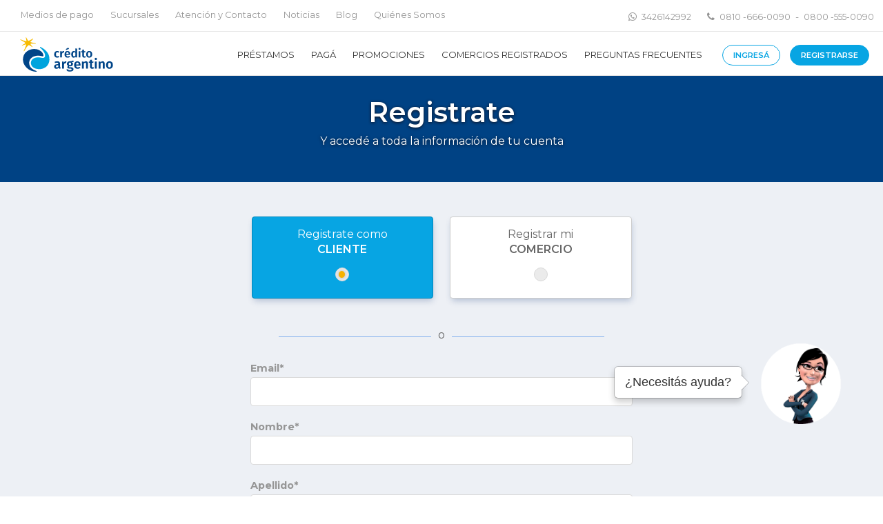

--- FILE ---
content_type: text/html; charset=utf-8
request_url: https://www.creditoargentino.com.ar/registrate
body_size: 98147
content:
<!DOCTYPE html>
<!--[if IE 7]><html class="no-js lt-ie10 lt-ie9 lt-ie8 ie7" lang=""><![endif]-->
<!--[if IE 8]><html class="no-js lt-ie10 lt-ie9 ie8" lang=""><![endif]-->
<!--[if IE 9]><html class="no-js lt-ie10 ie9" lang=""><![endif]-->
<!--[if gt IE 9]><!-->
<html class="no-js" lang="es">
<!--<![endif]-->

<head>

    <meta charset="utf-8">

                <meta name="description" content="Registro">
                <meta name="keywords" content="">
                <title>Registro</title>
                    <link rel="canonical" href="https://www.creditoargentino.com.ar/registrate" />


    <script type="text/javascript" src="https://js-cdn.dynatrace.com/jstag/1624d0f62e6/bf65803jcy/91987b43bd6ebafe_complete.js" crossorigin="anonymous"></script>

    <script>
        window.dataLayer = window.dataLayer || [];
    </script>

    <script src="https://code.jquery.com/jquery-3.1.1.min.js"></script>

    <!-- Anti-flicker snippet (recommended) -->
    <style>
        .async-hide {
            opacity: 0 !important
        }
    </style>
    <script>
        (function (a, s, y, n, c, h, i, d, e) {
            s.className += ' ' + y; h.start = 1 * new Date;
            h.end = i = function () { s.className = s.className.replace(RegExp(' ?' + y), '') };
            (a[n] = a[n] || []).hide = h; setTimeout(function () { i(); h.end = null }, c); h.timeout = c;
        })(window, document.documentElement, 'async-hide', 'dataLayer', 4000, { 'GTM-5N4J2ZC': true });
    </script>
    <!--End Anti-flicker snippet (recommended) -->
    <!-- Google Tag Manager -->
    <script>
        (function (w, d, s, l, i) {
            w[l] = w[l] || []; w[l].push({
                'gtm.start':
                    new Date().getTime(), event: 'gtm.js'
            }); var f = d.getElementsByTagName(s)[0],
                j = d.createElement(s), dl = l != 'dataLayer' ? '&l=' + l : ''; j.async = true; j.src =
                    'https://www.googletagmanager.com/gtm.js?id=' + i + dl + '&gtm_auth=NqS2fiDOS6VXg4jEDqJKeQ&gtm_preview=env-2&gtm_cookies_win=x'; f.parentNode.insertBefore(j, f);
        })(window, document, 'script', 'dataLayer', 'GTM-5N4J2ZC');</script>
    <!-- End Google Tag Manager -->

    <meta name="viewport" content="width=device-width, initial-scale=1">
    <meta http-equiv="content-language" content="" />
    <meta http-equiv="cleartype" content="on" />
    <meta http-equiv="X-UA-Compatible" content="IE=edge" />

    

    <!--PRECONNECT EXTERNAL URL's -->
    <meta http-equiv="x-dns-prefetch-control" content="on">

    <link rel="apple-touch-icon" href="/images/credito-argentino.ico">
    <link rel="icon" type="image/x-icon" href="/images/credito-argentino.ico">

    <link href="https://fonts.googleapis.com/css?family=Montserrat:400,600,700,800,900" rel="stylesheet" />

    <link href="https://maxcdn.bootstrapcdn.com/font-awesome/4.7.0/css/font-awesome.min.css" rel="stylesheet"/>
<script>(function() {
                var loadFallback,
                    len = document.styleSheets.length;
                for (var i = 0; i < len; i++) {
                    var sheet = document.styleSheets[i];
                    if (sheet.href != undefined && sheet.href.indexOf('https://maxcdn.bootstrapcdn.com/font-awesome/4.7.0/css/font-awesome.min.css') !== -1) {
                        var meta = document.createElement('meta');
                        meta.className = 'fa';
                        document.head.appendChild(meta);
                        var value = window.getComputedStyle(meta).getPropertyValue('display');
                        document.head.removeChild(meta);
                        if (value !== 'inline-block') {
                            document.write('<link href="/Content/font-awesome.min.css" rel="stylesheet" type="text/css" />');
                        }
                    }
                }
                return true;
            }())||document.write('<script src="/Content/font-awesome"><\/script>');</script>

    <link href="//netdna.bootstrapcdn.com/bootstrap/3.3.7/css/bootstrap.min.css" rel="stylesheet"/>
<script>(function() {
                var loadFallback,
                    len = document.styleSheets.length;
                for (var i = 0; i < len; i++) {
                    var sheet = document.styleSheets[i];
                    if (sheet.href != undefined && sheet.href.indexOf('//netdna.bootstrapcdn.com/bootstrap/3.3.7/css/bootstrap.min.css') !== -1) {
                        var meta = document.createElement('meta');
                        meta.className = 'img-circle';
                        document.head.appendChild(meta);
                        var value = window.getComputedStyle(meta).getPropertyValue('border-radius');
                        document.head.removeChild(meta);
                        if (value !== '50%') {
                            document.write('<link href="/Content/bootstrap.min.css" rel="stylesheet" type="text/css" />');
                        }
                    }
                }
                return true;
            }())||document.write('<script src="/Content/bootstrap"><\/script>');</script>


    
    <link href="https://cdnjs.cloudflare.com/ajax/libs/bootstrap-datetimepicker/4.17.47/css/bootstrap-datetimepicker.min.css" rel="stylesheet"/>
<script>(function() {
                var loadFallback,
                    len = document.styleSheets.length;
                for (var i = 0; i < len; i++) {
                    var sheet = document.styleSheets[i];
                    if (sheet.href != undefined && sheet.href.indexOf('https://cdnjs.cloudflare.com/ajax/libs/bootstrap-datetimepicker/4.17.47/css/bootstrap-datetimepicker.min.css') !== -1) {
                        var meta = document.createElement('meta');
                        meta.className = 'bootstrap-datetimepicker-widget';
                        document.head.appendChild(meta);
                        var value = window.getComputedStyle(meta).getPropertyValue('list-style');
                        document.head.removeChild(meta);
                        if (value !== 'none') {
                            document.write('<link href="/Content/bootstrap-datetimepicker.css" rel="stylesheet" type="text/css" />');
                        }
                    }
                }
                return true;
            }())||document.write('<script src="/Content/datetimepicker"><\/script>');</script>
<link href="https://cdnjs.cloudflare.com/ajax/libs/pnotify/3.2.1/pnotify.css" rel="stylesheet"/>
<script>(function() {
                var loadFallback,
                    len = document.styleSheets.length;
                for (var i = 0; i < len; i++) {
                    var sheet = document.styleSheets[i];
                    if (sheet.href != undefined && sheet.href.indexOf('https://cdnjs.cloudflare.com/ajax/libs/pnotify/3.2.1/pnotify.css') !== -1) {
                        var meta = document.createElement('meta');
                        meta.className = 'ui-pnotify';
                        document.head.appendChild(meta);
                        var value = window.getComputedStyle(meta).getPropertyValue('position');
                        document.head.removeChild(meta);
                        if (value !== 'absolute') {
                            document.write('<link href="/Content/pnotify.css" rel="stylesheet" type="text/css" />');
                        }
                    }
                }
                return true;
            }())||document.write('<script src="/Content/pnotify"><\/script>');</script>
<link href="https://cdnjs.cloudflare.com/ajax/libs/pnotify/3.2.1/pnotify.brighttheme.css" rel="stylesheet"/>
<script>(function() {
                var loadFallback,
                    len = document.styleSheets.length;
                for (var i = 0; i < len; i++) {
                    var sheet = document.styleSheets[i];
                    if (sheet.href != undefined && sheet.href.indexOf('https://cdnjs.cloudflare.com/ajax/libs/pnotify/3.2.1/pnotify.brighttheme.css') !== -1) {
                        var meta = document.createElement('meta');
                        meta.className = 'brighttheme';
                        document.head.appendChild(meta);
                        var value = window.getComputedStyle(meta).getPropertyValue('border-radius');
                        document.head.removeChild(meta);
                        if (value !== '0') {
                            document.write('<link href="/Content/pnotify.brighttheme.css" rel="stylesheet" type="text/css" />');
                        }
                    }
                }
                return true;
            }())||document.write('<script src="/Content/pnotify_brighttheme"><\/script>');</script>
<link href="https://cdnjs.cloudflare.com/ajax/libs/select2/4.0.3/css/select2.min.css" rel="stylesheet"/>
<script>(function() {
                var loadFallback,
                    len = document.styleSheets.length;
                for (var i = 0; i < len; i++) {
                    var sheet = document.styleSheets[i];
                    if (sheet.href != undefined && sheet.href.indexOf('https://cdnjs.cloudflare.com/ajax/libs/select2/4.0.3/css/select2.min.css') !== -1) {
                        var meta = document.createElement('meta');
                        meta.className = 'select2-container';
                        document.head.appendChild(meta);
                        var value = window.getComputedStyle(meta).getPropertyValue('display');
                        document.head.removeChild(meta);
                        if (value !== 'inline-block') {
                            document.write('<link href="/Content/select2.min.css" rel="stylesheet" type="text/css" />');
                        }
                    }
                }
                return true;
            }())||document.write('<script src="/Content/select2"><\/script>');</script>





    <link href="/Content/home?v=kpNvlOapBdZo-y-zGEm5hGDkZ7pYpjC037KewggC_rw1" rel="stylesheet"/>

    <link href="/Content/social?v=Jtb1rUvNnwCIJ7afbC79Zh3sU4sOuiIeGwgyhVk-Mu01" rel="stylesheet"/>


<link href="/Content/css?v=if294nO6SC1WKVmeD2uJ57KScyuSeW7yz1fnfvaRgJ01" rel="stylesheet"/>

    <script src="https://cdnjs.cloudflare.com/ajax/libs/modernizr/2.0.6/modernizr.min.js"></script>
<script>(window.Modernizr)||document.write('<script src="/bundles/modernizr"><\/script>');</script>

    <!--[if gte IE 9]
      <style type="text/css">
        .gradient {
        filter: none;
        }
      </style>
    <![endif]-->

    <style type="text/css" media="print">
        @page {
            size: auto;
            /* auto is the current printer page size */
            margin: 0mm;
            /* this affects the margin in the printer settings */
        }

        body {
            background-color: #FFFFFF;
            border: solid 1px black;
            margin: 0px;
            /* the margin on the content before printing */
        }
    </style>


    <!-- Facebook Pixel Code -->
    <script>
        !function (f, b, e, v, n, t, s) {
            if (f.fbq) return; n = f.fbq = function () {
                n.callMethod ?
                    n.callMethod.apply(n, arguments) : n.queue.push(arguments)
            };
            if (!f._fbq) f._fbq = n; n.push = n; n.loaded = !0; n.version = '2.0';
            n.queue = []; t = b.createElement(e); t.async = !0;
            t.src = v; s = b.getElementsByTagName(e)[0];
            s.parentNode.insertBefore(t, s)
        }(window, document, 'script', 'https://connect.facebook.net/en_US/fbevents.js');
        fbq('init', '635008216901508');
        fbq('track', 'PageView');
    </script>
    <!-- End Facebook Pixel Code -->
    <!-- WhatsHelp.io widget -->
    
    <!-- /WhatsHelp.io widget -->
    <!-- Global site tag (gtag.js) - Google Ads: 843702559 -->
    <script async src="https://www.googletagmanager.com/gtag/js?id=AW-843702559"></script>
    <script>window.dataLayer = window.dataLayer || []; function gtag() { dataLayer.push(arguments); } gtag('js', new Date()); gtag('config', 'AW-843702559');</script>
    <!--Google Api-->
    <script src="https://accounts.google.com/gsi/client" async defer></script>
    <!--End Google Api-->
</head>

<body class="rightcorection">

    <!-- Facebook Pixel Code (noscript)-->
    <noscript>
        <img height="1" width="1" src="https://www.facebook.com/tr?id=635008216901508&ev=PageView&noscript=1" />
    </noscript>
    <!-- End Facebook Pixel Code (noscript)-->
    <!-- Google Tag Manager (noscript) -->
    <noscript>
        <iframe src="https://www.googletagmanager.com/ns.html?id=GTM-5N4J2ZC&gtm_auth=NqS2fiDOS6VXg4jEDqJKeQ&gtm_preview=env-2&gtm_cookies_win=x"
                height="0" width="0" style="display:none;visibility:hidden"></iframe>
    </noscript>
    <!-- End Google Tag Manager (noscript) -->
    <!--[if IE]>
        <p class="browserupgrade">Estás usando un explorador <strong>desactualizado</strong>. Por favor, <a href="http://browsehappy.com/">ingresa aquí</a> para actualizarlo y mejor tu navegación.</p>
    <![endif]-->
    <!-- Facebook Authentication-->
    <div id="fb-root"></div>
    <script>
        window.fbAsyncInit = function () {
            FB.init({
                appId: '2260761040867618',
                cookie: true,
                xfbml: true,
                version: 'v3.2'
            });

            FB.AppEvents.logPageView();

            FB.Canvas.setAutoGrow();
            FB.Canvas.setSize({
                height: outerHeight(document.body)
            });
        };

        function outerHeight(el) {
            var height = el.offsetHeight;
            var style = getComputedStyle(el);
            height += parseInt(style.marginTop) + parseInt(style.marginBottom);
            return height;
        }

        (function (d, s, id) {
            var js, fjs = d.getElementsByTagName(s)[0];
            if (d.getElementById(id)) return;
            js = d.createElement(s); js.id = id;
            js.src = 'https://connect.facebook.net/es_LA/sdk.js#xfbml=1&version=v3.2&appId=2260761040867618&autoLogAppEvents=1';
            fjs.parentNode.insertBefore(js, fjs);
        }(document, 'script', 'facebook-jssdk'));

    </script>
    <!--End Facebook Authentication-->

    


<div class="container">
    <div class="row">
        <div class="col-lg-12">


            <nav class="navbar navbar-fixed-top hidden-xs fixed">
                <div class="topdata">
                    <div class="container">
                        <div class="row">
                            <div class="col-lg-6 col-lg-offset-6">
                                <ul class="nav navbar-nav pull-right">
                                    <li><i class="fa fa-phone"></i> <a href='tel:0810 -666-0090'>0810 -666-0090</a> - <a href='tel:0800 -555-0090'>0800 -555-0090</a></li><li><i class="fa fa-whatsapp"></i> <a target='_blank' href='https://api.whatsapp.com/send?phone=543426142992&text=Vi%20un%20anuncio,%20quiero%20mi%20disponible%20para%20un%20préstamo'>3426142992</a></li>
                                </ul>
                            </div>
                        </div>
                    </div>
                </div>
            </nav>

            <nav class="navbar bottom-data-mobile hidden-xs">
                <div class="container no-padding">
                    <div class="col-xs-12">
                        <ul>
                            <li><i class="fa fa-phone"></i> <a href='tel:0810 -666-0090'>0810 -666-0090</a> - <a href='tel:0800 -555-0090'>0800 -555-0090</a></li><li><i class="fa fa-whatsapp"></i> <a target='_blank' href='https://api.whatsapp.com/send?phone=543426142992&text=Vi%20un%20anuncio,%20quiero%20mi%20disponible%20para%20un%20préstamo'>3426142992</a></li>
                        </ul>
                    </div>
                </div>
            </nav>

            <nav class="principalnav navbar navbar-fixed-top fixed">
                <div class="container">
                    <!-- Marca y Menú Hamburguesa agrupados para una mejor visualización móvil -->
                    <div class="navbar-header">
                        <button type="button" class="navbar-toggle collapsed" data-toggle="collapse" data-target="#bs-navbar-collapse" aria-expanded="false">
                            <span class="sr-only">Toggle navigation</span>
                            <span class="icon-bar"></span>
                            <span class="icon-bar"></span>
                            <span class="icon-bar"></span>
                        </button>

                        <a class="navbar-brand" href="/">
                                <h1 id="logo" class="logo-mini">Registro</h1>

                        </a>

                        <ul class="register hidden-sm">
                                <li class="access"><a data-toggle="modal" data-target="#login" class="btn-login">Ingresá</a></li>
                                <li class="access"> | </li>
                                <li class="access"><a href="/registrate">Registrate</a></li>
                        </ul>
                    </div>
                    <!-- Vinculos de Navegación -->
                    <div class="navbar-collapse collapse navbar-responsive-collapse hidden-sm" id="bs-navbar-collapse" aria-expanded="false">
                        <ul class="nav navbar-nav navbar-right nav-mini">
                            <div class="nav-principal">
                            <li>
                                <a href="/prestamo-online">
                                    Préstamos
                                </a>
                            </li>
                            <li>
                                <a href="/formas-de-pago">
                                    Pagá
                                </a>
                            </li>
                            <li>
                                <a href="/promociones">
                                    Promociones
                                </a>
                            </li>
                            <li>
                                <a href="/comercios-registrados">
                                    Comercios Registrados
                                </a>
                            </li>
                            <li>
                                <a href="/preguntas-frecuentes">
                                    Preguntas Frecuentes
                                </a>
                            </li>
                    </div>

                    <div class="register hidden-xs">
                        <div class="register hidden-xs">
                            <li class=""><a class="button-rounded--borderer btn-login" style="cursor:pointer" data-toggle="modal" data-target="#login">INGRESÁ</a></li>
                            <li class=""><a class="button-rounded--borderer active" href="/registrate">REGISTRARSE</a></li>

                        </div>
                    </div>

                    <hr class="hidden-md">

                    <div class="nav-secondary">
                        <div class="container no-padding">
                            <div class="col-lg-12">
                                <li>
                                    <a href="/lugares-de-pago">
                                        Medios de pago
                                    </a>
                                </li>
                                <li>
                                    <a href="/sucursales">
                                        Sucursales
                                    </a>
                                </li>
                                <li>
                                    <a href="/contacto">
                                        Atención y Contacto
                                    </a>
                                </li>
                                <li>
                                    <a href="/noticias">
                                        Noticias
                                    </a>
                                </li>
                                <li>
                                    <a href="https://blog.creditoargentino.com.ar/">
                                        Blog
                                    </a>
                                </li>
                                <li>
                                    <a href="/institucionales">
                                        Quiénes Somos
                                    </a>
                                </li>
                            </div>
                        </div>
                    </div>

                    <hr class="hidden-xs hidden-md">

                    <div class="phone-nav-inner hidden-xs hidden-md">
                        <ul>
                            <li><i class="fa fa-phone"></i> <a href='tel:0810 -666-0090'>0810 -666-0090</a> - <a href='tel:0800 -555-0090'>0800 -555-0090</a></li><li><i class="fa fa-whatsapp"></i> <a target='_blank' href='https://api.whatsapp.com/send?phone=543426142992&text=Vi%20un%20anuncio,%20quiero%20mi%20disponible%20para%20un%20préstamo'>3426142992</a></li>
                        </ul>
                    </div>
                    </ul>
                </div>
        </div>
        </nav>
    </div>
</div>
</div>

    

<!-- HERO -->
    <header>
        <div class="herosecciones">
            <div class="content-secciones">
                <div class="container">
                    <div class="title">Registrate </div>
                    <h2 class="subtitle">Y acced&#233; a toda la informaci&#243;n de tu cuenta</h2>
                </div>
            </div>
            <div class="hero-image">
                    <div>
                        <picture class=''><source srcset="https://static.creditoargentino.com.ar/images/88510c54-ca61-4072-aa23-bdb9d63f7586.png" media="(min-width: 1367px)"><source srcset="https://static.creditoargentino.com.ar/images/56793730-ddc2-4071-a445-bdf2833ff209.png" media="(min-width: 1025px)"><source srcset="https://static.creditoargentino.com.ar/images/b471d001-a3fb-4aeb-b768-49cbb2515c20.png" media="(min-width: 781px)"><img class="img-responsive" srcset="https://static.creditoargentino.com.ar/images/d9c5af6a-cde8-4742-8c4a-f2101192cbf5.png" alt="Registrate"></picture>
                    </div>
            </div>
        </div>
    </header>


<input data-val="true" data-val-number="The field Int32 must be a number." data-val-required="The Int32 field is required." id="TipoSocialLogin" name="TipoSocialLogin" type="hidden" value="0" />
<input id="TokenSocial" name="TokenSocial" type="hidden" value="" />

<!-- SECCION REGISTRA TU COMERCIO -->
<section class="form-registrar">
    <div class="container no-padding">
        <div class="row no-padding">
            <div class="content">
                <!-- Nav tabs -->
                <ul class="nav nav-tabs md-pills pills-default" role="tablist">
                    <li class="nav-item clients active" data-toggle="tooltip" data-html="true" data-original-title="<i class='fa fa-info-circle fa-2x'></i>Elegí esta opción si querés conocer tu cuenta, obtener un préstamo, entre otros servicios.">
                        <a class="nav-link" data-toggle="tab" href="#clientes" id="click-clientes" role="tab">
                            Registrate como
                            <span>cliente</span>
                            <div class="radio">
                                <div class="radio-checked clients" id="check-clientes"></div>
                            </div>
                        </a>
                    </li>
                    <li class="nav-item commerce" data-toggle="tooltip" data-html="true" data-original-title="<i class='fa fa-info-circle fa-2x'></i>Elegí esta opción si sos dueño de un comercio y querés conocer nuestro servicio.">
                        <a class="nav-link" data-toggle="tab" href="#comercios" id="click-comercios" role="tab">
                            Registrar mi
                            <span>comercio</span>
                            <div class="radio">
                                <div class="radio-checked commerce" id="check-comercios"></div>
                            </div>
                        </a>
                    </li>
                </ul>

                <!-- Tab panels -->
                <div class="tab-content">
                    

<div class="tab-pane active" id="clientes" role="tabpanel">
    <h4>
            <!-- Configuración inicial de Google -->
            <!--<div class="row">-->
                <!-- Configuración inicial de Google -->
                <!--<div id="g_id_onload"
                     data-client_id="237613818110-01qkg8b0s84e8homienljvh02j7q6bn6.apps.googleusercontent.com"
                     data-callback="handleCredentialResponse"
                     data-auto_prompt="false">
                </div>
                <div class="google-container">-->
                    <!-- Botón centrado -->
                    <!--<div class="g_id_signin"
                         data-type="standard"
                         data-size="large"
                         data-theme="outline"
                         data-text="sign_in_with"
                         data-shape="pill"
                         data-logo_alignment="left"
                         data-width="300">
                    </div>
                </div>
            </div>-->
            <div class="or-line-registrate" data-text="o"></div>
    </h4>

    <form action="/Home/RegistroCliente" class="form-registro" data-parsley-validate method="post">
        <input name="__RequestVerificationToken" type="hidden" value="JWp7ZfRsNigsyu19SeSGDLavTm9_lwjev5My_vZbHUFemUeBJLL6wCsNYPsx1vP1xD3e51ODFfY0av2da-qCP0I9m7X3ixJ23JpWVY0P9s01" />

        <input type="hidden" name="InterfazCliente" value="Registro" />

        <!-- Grupo: Email -->
        <div class="form-group" id="grupo-email">
            <label for="email">Email*</label>
            <input onblur="ValidateMail()" id="Email" type="email" name="Email" class="campos" data-parsley-type="email" required="">
            <p class="error-input">La dirección de correo electrónico que ha ingresado ya está registrada.</p>
            <div class="error-pass">
                <a href="/recuperar-clave">¿Olvidaste tu contraseña?</a>
            </div>
        </div>

        <div class="form-group">
            <label for="nombre">Nombre*</label>
            <input type="text" name="Nombre" id="nombre" class="campos" required />
        </div>

        <div class="form-group">
            <label for="apellido">Apellido*</label>
            <input type="text" name="Apellido" id="apellido" class="campos" required />
        </div>

        <div class="form-group">
            <label for="dni">DNI*</label>
            <input type="text" name="NumeroDocumento" id="dni" class="campos" required />
        </div>

        <input id="sexo" name="sexo" type="hidden" value="" />
        <div class="row">
            <label for="sexo">Sexo*</label>
                    <div class="col-md-1 radio" style=";padding-left:35px">
                        <label style="font-weight: 700">
                            <input checked="checked" class="pull-left" id="M" name="SexoButton" type="radio" value="True" />
                            M

                        </label>

                    </div>
                    <div class="col-md-2 radio" style="margin-top:10px;padding-left:35px">
                        <label style="font-weight: 700">
                            <input class="pull-left" id="F" name="SexoButton" type="radio" value="True" />
                            F

                        </label>

                    </div>

        </div>


        <div class="form-group">
            <label for="date">Fecha de Nacimiento*</label>
            <input class="campos campos-date" type='text' id="fechaNacimiento" placeholder="DD/MM/YYYY" name="FechaNacimiento" required />
            <span class="input-group-addon date">
                <span class="glyphicon glyphicon-calendar"></span>
            </span>
        </div>

        <div class="form-group">
            <label for="cel">Contraseña *</label>
            <input id="Password" class="campos" type="password" name="Password" data-required="true" data-parsley-minlength="8" />
        </div>
        <div class="form-group">
            <label for="cel">Confirmar Contraseña *</label>
            <input id="passwordConfirmation" class="campos" type="password" data-parsley-equalto="#Password" data-parsley-minlength="8" name="passwordConfirmation" data-required="true" />
        </div>

        <div class="form-group">
            <span class="condiciones">
                <input type="checkbox" id="terminos" name="condiciones" value="condiciones" required>
                Acepto los <a href="https://www.creditoargentino.com.ar/terminos-condiciones" target="_blank">Términos y Condiciones</a>
            </span>
        </div>
        <br>
        <div class="captcha-area" id="captcha">
            <div class="g-recaptcha" id="captcha-registro-cliente"></div>
            <input type="hidden" data-parsley-required="true" name="CaptchaValue" />
        </div>
        <div class="error"></div>
        <input id="registrar" type="submit" class="button shadow button-rounded--filled" value="registrarse">
    </form>
</div>
                    


<div class="tab-pane" id="comercios" role="tabpanel">
    <h4>Complete el siguiente formulario con sus datos y un ejecutivo de comercios se comunicará con usted a la brevedad.</h4>

    <form action="" class="form-registro-comercios" data-parsley-validate>
        <input name="__RequestVerificationToken" type="hidden" value="tKbZt8iMnllfQqVxJWibF6S7vN_UjeI9-U0bMYOQrJ7O-d3A2kBdMM7Vzms8us6IIWns-suOuRi8wJ3MMUTNM-89f_qFYijQnvMrxzWDDtY1" />

        <input type="hidden" name="InterfazCliente" value="Registro" />

        <div class="form-group">
            <label for="Nombre">Nombre de fantasía*</label>
            <input autofocus="autofocus" class="campos" id="Nombre" name="Nombre" required="required" type="text" value="" />
        </div>

        <div class="form-group" id="group-localidad">
            <label for="localidad">Código Postal o Localidad *</label>
            <select class="campos" required name="Localidades" id="Localidades"></select>
            <ul class="parsley-errors-list filled custom">
                <li class="parsley-required">Este valor es requerido.</li>
            </ul>
            <input data-val="true" data-val-number="The field CodigoPostal must be a number." id="Localidad_CodigoPostal" name="Localidad.CodigoPostal" type="hidden" value="" />
            <input data-val="true" data-val-number="The field SubCodigoPostal must be a number." id="Localidad_SubCodigoPostal" name="Localidad.SubCodigoPostal" type="hidden" value="" />
            <input id="Localidad_CodigoProvincia" name="Localidad.CodigoProvincia" type="hidden" value="" />

            <label>Sucursal más cercana*</label>
            <select class="campos" id="CodigoSucursal" name="CodigoSucursal" required="required"><option value="">No se encontraron sucursales</option>
</select>
        </div>

        <div class="row">
            <div class="input-left">
                <label for="Calle">Calle*</label>
            </div>
            <div class="input-right">
                <label for="Numero">Número*</label>
            </div>
        </div>
        <div class="row">
            <div class="input-left">
                <input class="campos" id="Calle" name="Calle" required="required" type="text" value="" />
            </div>
            <div class="input-right">
                <input class="campos" data-val="true" data-val-number="The field Numero must be a number." data-val-required="The Numero field is required." id="Numero" name="Numero" required="required" type="number" value="" />
            </div>

            <input type="hidden" name="Direccion" />
        </div>

        <div class="form-group">
            <label for="Telefono">Teléfono*</label>
            <input class="campos" data-parsley-telephone="" data-val="true" data-val-number="The field Telefono must be a number." data-val-required="The Telefono field is required." id="Telefono" name="Telefono" required="required" type="text" value="" />
        </div>

        <div class="form-group">
            <label for="PersonaContacto">Persona de Contacto*</label>
            <input class="campos" id="PersonaContacto" name="PersonaContacto" required="required" type="text" value="" />
        </div>

        <div class="form-group">
            <label for="HorarioContacto">Horario*</label>
            <input class="campos" id="HorarioContacto" name="HorarioContacto" required="required" type="text" value="" />
        </div>

        <div class="form-group">
            <span class="condiciones">
                <input type="checkbox" name="condiciones" value="condiciones" required>
                Acepto los <a href="https://www.creditoargentino.com.ar/terminos-condiciones" target="_blank">Términos y Condiciones</a>
            </span>
        </div>
        <br>

        <div class="captcha-area">
            <div class="g-recaptcha" id="captcha-registro-comercio"></div>
            <input type="hidden" data-parsley-required="true" name="CaptchaValue" />
        </div>

        <div class="error"></div>
        <input type="submit" class="button shadow button-rounded--filled" value="registrarse">
    </form>
</div>
                </div>
            </div>
        </div>
    </div>
</section>

        <!-- SECCION REQUISITOS PARA REGISTRARSE -->
        <section class="requisitos">
            <div class="container no-padding">
                <div class="row no-padding">
                    <h2 class="title">
                            <span>Requisitos</span>
    <span class="titleextend">para la registraci&#243;n</span>

                    </h2>

                    <div class="col-sm-4 col-lg-4 no-padding hidden-sm hidden-md hidden-lg">
                        <div class="box-image">
                            <picture class='img-right'><img class="img-responsive" srcset="https://static.creditoargentino.com.ar/images/518bf175-da65-4f7d-99b4-1865180a5375.png" alt="Requisitos"></picture>
                        </div>
                    </div>

                    <div class="col-sm-8 col-lg-9" id="contenido-requesitos">
                        <ul><li>Constancia de inscripción de AFIP</li><li>Constancia de inscripción en Rentas Provinciales (Ingresos Brutos)</li><li>Constancia de habilitación municipal definitiva</li><li>Contrato social o estatuto (en caso de ser una S.A. o S.R.L.)</li><li>Documento de identidad del titular o firmante autorizado (frente y dorso)</li><li>Fotocopia de una factura del comercio</li><li>En caso de recibir los pagos mediante acreditación bancaria, presentar comprobante bancario donde conste: banco, sucursal, número de cuenta, CBU, tipo de cuenta y nombre de los titulares</li></ul>
                    </div>

                    <div class="col-sm-4 col-lg-3 no-padding hidden-xs">
                        <div class="box-image">
                            <picture class='img-right'><img class="img-responsive" srcset="https://static.creditoargentino.com.ar/images/518bf175-da65-4f7d-99b4-1865180a5375.png" alt="Requisitos"></picture>
                        </div>
                    </div>
                </div>
            </div>
        </section>








        <!-- MODAL -->
        <div class="modal fade" id="login" tabindex="-1" role="dialog" aria-labelledby="modalLogin"
             style="line-height: 1;font-size: 15px;">
            <div class="modal-dialog" role="document">
                <div class="modal-content">
                    <div class="modal-header">
                        <button type="button" class="close" data-dismiss="modal" aria-label="Cerrar">
                            <span aria-hidden="true">&times;</span>
                        </button>
                        <h3 class="modal-title">Iniciar Sesión</h3>
                    </div>
                    <div class="modal-body">
                        <form action="" class="form-signin" data-parsley-validate>
                            <input name="__RequestVerificationToken" type="hidden" value="RCVk_o1WzIWyA8wDKBzZqIW9jADrdBuEuFjcduawurHy1NePuka-9dBsn72u4JbdBePAZaadXFhPOTbPBH6fqsjQc8_3sF5tYO32hokgzpk1" />
                            <div class="container">
                                <div class="row" style="margin-top: -10px;">
                                    <label for="email">Email o Usuario*</label>
                                    <input name="email" class="campos" id="email" autofocus="autofocus" required>
                                </div>

                                <div class="row">
                                    <label for="password">Contraseña*</label>
                                    <div class="input-group password-group">

                                        <input type="password" name="password" id="password" class="campos" required data-parsley-errors-container="#password-error">

                                        <span class="input-group-btn">
                                            <button class="btn btn-default toggle-password" type="button" data-target="#password">
                                                <i class="glyphicon glyphicon-eye-open"></i>
                                            </button>
                                        </span>
                                    </div>
                                    <div id="password-error" style="margin-top: -17px;"></div>
                                </div>



                                <span class="check-recordar" style="margin-top: -10px;">
                                    <label>
                                        <input type="checkbox" name="recordar" autocomplete="off" checked> Recordar mis
                                        datos
                                    </label>
                                </span>

                                <div class="captcha-area">
                                    <div class="g-recaptcha" id="captcha-login"></div>
                                    <input type="hidden" data-parsley-required="true" id="captcha-value"
                                           name="CaptchaValue" />
                                </div>
                                <button class="btn btn-primary button-rounded--filled login" type="button"
                                        id="login-button">
                                    Iniciar Sesión
                                </button>

                                <div id="area-segundo-factor" class="hidden row">
                                    <div id="area-coordenadas" class="hidden row">
                                        <div class="col-md-6">
                                            <label for="ValorCoordenada1" id="label-coordenada1"></label>
                                            <input type="hidden" name="Coordenada1" />
                                            <input type="text" maxlength="2" name="ValorCoordenada1" id="ValorCoordenada1"
                                                   class="campos">
                                        </div>

                                        <div class="col-md-6">
                                            <label for="ValorCoordenada2" id="label-coordenada2"></label>
                                            <input type="hidden" name="Coordenada2" />
                                            <input type="text" maxlength="2" name="ValorCoordenada2" id="ValorCoordenada2"
                                                   class="campos">
                                        </div>
                                    </div>
                                    <div id="area-codigo-token" class="hidden row">
                                        <div class="col-md-12">
                                            <label for="ValorCodigoToken" id="label-codigo-token">
                                                Código de Seguridad
                                                (TOKEN)
                                            </label>
                                            <input type="text" maxlength="6" name="ValorCodigoToken" id="ValorCodigoToken"
                                                   class="campos">
                                        </div>
                                    </div>
                                    <button class="btn btn-success button-rounded--filled" type="button"
                                            id="login-button-validar" style="margin: 15px auto 25px auto">
                                        Validar
                                    </button>

                                    <br />
                                    <div>
                                        <a href="/configurar-token">
                                            Relacioná un dispositivo al Código
                                            de Seguridad (TOKEN)
                                        </a>
                                    </div>

                                </div>
                                <!-- Google Authentication-->
                                <!--<div class="row" style="margin-top: -10px;">
                                    <div class="or-line-login" data-text="o (solo clientes)"></div>
                                </div>
                                <div class="row">-->
                                <!-- Configuración inicial de Google -->
                                <!--<div id="g_id_onload"
                                     data-client_id="237613818110-01qkg8b0s84e8homienljvh02j7q6bn6.apps.googleusercontent.com"
                                     data-callback="handleCredentialResponse"
                                     data-auto_prompt="false">
                                </div>-->
                                <!-- Botón centrado -->
                                <!--<div class="g_id_signin"
                                         data-type="standard"
                                         data-size="large"
                                         data-theme="outline"
                                         data-text="sign_in_with"
                                         data-shape="pill"
                                         data-logo_alignment="left"
                                         data-width="350">
                                    </div>
                                </div>-->
                                <!-- End Google Authentication-->
                                
                                <br />
                                <div>
                                    <a href="/recuperar-clave">¿Olvidaste tu contraseña?</a>
                                </div>
                                <div class="error"></div>

                            </div>
                        </form>
                    </div>
                    <div class="modal-footer" style="margin-top: -10px;padding: 9px;">
                        <span>¿No tienes una cuenta?</span>
                        <a href="/registrate" class="button-rounded--borderer">Regístrate</a>
                    </div>
                </div>
            </div>
        </div>
        <form method="post" action="https://comercio.creditoargentino.com.ar/AutorizacionCredito/LoginUser"
              id="login-comercio">
            <input type="hidden" name="Authorization" />
        </form>

    


    <!-- SECCION CONTACTO -->
    <section class="contacto">
        <div class="container">
            <div class="row">
                <div class="content">


                    
    <div class="box box-phone">
        <div class="title">
            Contactanos
            <span> te damos una mano:</span>
        </div>
        <ul class="lista">
                <li>
                    <i class="fa fa-phone phone"></i>
                    <span class="phones">

                            <span class="phone">
                                <a href="tel:0810 -666-0090">
                                            <strong>0810 </strong>
-666-0090
                                </a>
                            </span>
                            <span class="phone">
                                <a href="tel:0800 -555-0090">
                                            <strong>0800 </strong>
-555-0090
                                </a>
                            </span>
                    </span>
                </li>

        </ul>
    </div>


                        <div class="box box-whatsapp">
        <div class="title">
            Whatsappeanos
            <span> por tu préstamo:</span>
        </div>
        <ul class="lista">
            <li>
                <i class="fa fa-whatsapp"></i>
                <span class="wtsapps">
                        <span class="wtsapp">
                            <a href="https://api.whatsapp.com/send?phone=543426142992&text=Vi%20un%20anuncio,%20quiero%20mi%20disponible%20para%20un%20préstamo">
                                3426142992
                            </a>
                        </span>
                </span>
            </li>
        </ul>
    </div>


                    

<div class="box box-faqs">


        <div class="title">
            <a href="/preguntas-frecuentes">
                Preguntas Frecuentes
            </a>
        </div>
    <ul class="lista">
                <li>
                    <a href="/preguntas-frecuentes/frecuentes?id=1002">
                    <i class="number">1.</i>
                    <span>&#191;Cu&#225;nto es el monto m&#225;ximo que puedo solicitar?</span>
                    </a>
                </li>
                <li>
                    <a href="/preguntas-frecuentes/frecuentes?id=2">
                    <i class="number">2.</i>
                    <span>&#191;En cu&#225;ntas cuotas se puede devolver el pr&#233;stamo?</span>
                    </a>
                </li>
                <li>
                    <a href="/preguntas-frecuentes/frecuentes?id=1">
                    <i class="number">3.</i>
                    <span>&#191;Qu&#233; requisitos son necesarios para obtener un pr&#233;stamo?</span>
                    </a>
                </li>

    </ul>
</div>

                        <div class="box box-redes">
        <div class="title">
            Seguinos
            <span> en las redes:</span>
        </div>
        <ul class="lista">

                <li class="redes">
                    <a href="https://www.facebook.com/CreditoArgentino" data-tracking="">
                        <i class="fa fa-facebook social"></i>
                    </a>
                </li>
                <li class="redes">
                    <a href="https://www.instagram.com/creditoargentino/" data-tracking="">
                        <i class="fa fa-instagram social"></i>
                    </a>
                </li>
                <li class="redes">
                    <a href="https://www.youtube.com/user/CreditoArgentino" data-tracking="">
                        <i class="fa fa-youtube social"></i>
                    </a>
                </li>
                <li class="redes">
                    <a href="https://www.linkedin.com/company/creditoargentino" data-tracking="">
                        <i class="fa fa-linkedin social"></i>
                    </a>
                </li>
        </ul>
    </div>

                </div>
            </div>
        </div>
    </section>

<!-- SECCION FOOTER-NAV -->
<section class="footer-nav">
    <div class="container">
        <div class="row">
            <div class="content">
                <div class="col-xs-6 col-sm-6 col-lg-4 box">
                    <div class="col-xs-12 col-sm-6">
                        <ul class="lista-secciones productos">
                            <h2 class="title">Productos y Servicios</h2>
                            <li>
                                <a href="/prestamo-online">Préstamos Personales</a>
                            </li>
                            <li>
                                <a href="/promociones">Promociones y Descuentos</a>
                            </li>
                            <li>
                                <a href="/comercios-registrados">Comercios Registrados</a>
                            </li>
                            <li>
                                <a href="/registra-tu-comercio">Registrá a tu comercio</a>
                            </li>
                            <li>
                                <a href="/sucursales">Sucursales</a>
                            </li>
                            <li>
                                <a href="/preguntas-frecuentes">Preguntas Frecuentes</a>
                            </li>
                        </ul>
                    </div>
                    <div class="col-xs-12 col-sm-6">
                        <ul class="lista-secciones institucional">
                            <h2 class="title">Institucional</h2>
                                    <li>
                                        <a href="/institucionales/quienes-somos">&#191;Quienes Somos?</a>
                                    </li>
                                    <li>
                                        <a href="/institucionales/valores">Valores</a>
                                    </li>
                                    <li>
                                        <a href="/institucionales/mision-y-vision">Misi&#243;n y Visi&#243;n</a>
                                    </li>
                            <li>
                                <a href="/mapa-del-sitio">Mapa del Sitio</a>
                            </li>
                        </ul>
                    </div>
                    <div class="col-xs-12 col-sm-6">
                        <ul class="lista-secciones novedades">
                            <h2 class="title">Noticias</h2>
                            <li>
                                <a href="/noticias">Últimas Noticias</a>
                            </li>
                            <li>
                                <a href="#" id="descarga-defensa-consumidor">ACUERDO Unión de Consumidores Unidos (UCU)</a>
                            </li>
                            <li>
                                <a href="https://autogestion.produccion.gob.ar/consumidores" target="_blank">Defensa de las y los Consumidores</a>
                            </li>
                        </ul>
                    </div>
                </div>

                <div class="col-xs-6 col-sm-6 col-lg-8 box">
                    <div class="col-xs-12 col-sm-6 col-lg-3">
                        <ul class="lista-secciones atencion">
                            <h2 class="title">Atención y Contacto</h2>
                            <li>
                                <a href="/contacto">Formulario de contacto</a>
                            </li>
                        </ul>
                        <ul class="lista-secciones cobros">
                            <h2 class="title">Cobros y Pagos</h2>
                            <li>
                                <a href="/lugares-de-pago">Medios de Pago</a>
                            </li>
                            <li>
                                <a href="/sucursales">Búsqueda de Sucursales</a>
                            </li>
                        </ul>
                    </div>
                    <div class="col-xs-12 col-sm-6 col-lg-3">
                        <ul class="lista-secciones">
                            <h2 class="title">Atención al usuario financiero</h2>
                            <li>
                                <a href="/terminos-condiciones/usuarios-financieros" style="margin-bottom:10px">Información al usuario financiero</a>
                            </li>
                            <li>
                                <a href="#" data-toggle="modal" data-target="#revocar-prestamo">Botón de arrepentimiento</a>
                            </li>
                            <li>
                                <a href="#" id="descarga-contratos-adhesion">Contratos de Adhesión – Ley 24.240 de Defensa del Consumidor</a>
                            </li>
                            
                        </ul>
                    </div>

                    <div class="col-xs-12 col-sm-6 col-lg-3">
                        <ul class="lista-secciones cv">
                            <h2 class="title">Trabajá con nosotros:</h2>
                            <li>
                                <a href="https://career17.sapsf.com/career?company=ConmegaTP&amp;site=VjItSE43VDBudHJlU3UwSGpKcUVacWFRQT09" target="_blank" data-tracking="" class="button button-rounded--filled cv">Dejá tu CV</a>
                                <a href="https://es.surveymonkey.com/r/creditoargentino" target="_blank" data-tracking="" class="button button-rounded--filled cv">PROVEEDORES</a>
                            </li>
                        </ul>
                    </div>

                    
                </div>
            </div>
        </div>

        <div class="row">
            <div class="content">
                <div class="col-xs-6 col-sm-6 col-lg-4 box">
                    <div class="col-xs-12 col-sm-6">

                    </div>
                    <div class="col-xs-12 col-sm-6">

                    </div>
                    <div class="col-xs-12 col-sm-6">

                    </div>
                </div>

                <div class="col-xs-6 col-sm-6 col-lg-8 box">
                    <div class="col-xs-12 col-sm-6 col-lg-3">

                    </div>
                    <div class="col-xs-12 col-sm-6 col-lg-3">
                        <ul class="lista-secciones">
                            <li>
                                <a href="http://www.bcra.gob.ar/BCRAyVos/Usuarios_Financieros.asp" data-tracking="" target="_blank"><img class="img-link-financiero" src="/images/usuariosfinancieros.png" /></a>
                            </li>
                        </ul>
                    </div>
                    
                    <div class="col-xs-12 col-sm-6 col-lg-3 box">
                        <ul class="lista-secciones emp">
                            <li>
                                <a class="navbar-brand"
                                   href="/">
                                    <img class="img-link-credito-confina"
                                         src="/images/Logos-web-2021_CONFINA.png" />
                                </a>
                            </li>
                        </ul>
                    </div>
                </div>
            </div>
        </div>

    </div>
</section>

<!-- FOOTER -->
<footer>
    <div class="container">
        <div class="row">
            <div class="content">
                <div class="border">
                    <div class="col-xs-12 col-md-6 div-lista-logos">
                        <ul class="lista-logos">
                            <li class="cnv">
                                <a href="https://www.cnv.gov.ar/" alt="">
                                    <img src="/images/logo-cnv.svg" width="105" height="45" />
                                </a>
                            </li>
                            <li class="dnpp">
                                <a href="https://www.argentina.gob.ar/aaip/datospersonales" alt="">
                                    <img src="/images/logo-pdp.svg" width="105" height="50" />
                                </a>
                            </li>
                            <li class="cts">
                                <a href="https://www.certisur.com/" alt="">
                                    <img src="/images/logo-certisur.png" width="80" height="37" />
                                </a>
                            </li>
                            <li class="qrdf">
                                <a href="http://qr.afip.gob.ar/?qr=5ZPo4wf1oTBJSnQNJ3n03Q,," target="_F960AFIPInfo" alt="">
                                    <img src="http://www.afip.gob.ar/images/f960/DATAWEB.jpg" width="60" height="65">
                                </a>
                            </li>
                        </ul>
                    </div>
                    <div class="col-xs-12 col-md-6 div-lista-legales">
                        <ul class="lista-legales">
                            <li>Copyright 2026</li>
                            <li>Todos los Derechos Reservados</li>
                            <li>
                                <a href="/terminos-condiciones">Términos y Condiciones</a>
                            </li>
                        </ul>
                    </div>
                </div>
                <div class="col-xs-12">
                    <p><span><strong>Subsecretaría de Comercio y Defensa del Consumidor de la Provincia de Corrientes. Para consultas y reclamos ingrese aquí www.consumidorctes.gov.ar</strong></span></p>
                    <p>(1) El otorgamiento de los créditos se encontrara sujeto al cumplimiento de las condiciones de contratación dispuestas por CFN SRL Cuit: 30-64105617-7. Ruta Nacional 168 km 473,6 - (CP S3000XBL) Santa Fe, licenciataria de la marca registrada Crédito Argentino. La financiación que otorgue CFN SRL no importará garantía de buen funcionamiento de los productos o servicios que adquiera el cliente. Este aviso no es ni intenta ser una oferta, ni una invitación de compra o adhesión, ni cabe que se le de el carácter de publicidad, en los términos y con los alcances establecidos en Ley Nº 24.240 (arts. 7 y 8). Las condiciones de contratación, información al consumidor, vigencia de promociones y stock y nómina de los Comercios Colocadores de Crédito pueden ser consultadas en las sucursales de Crédito Argentino o comunicándose al 0800 555 0090.</p>
                    <p>(2) El titular de los datos personales tiene la facultad de ejercer el derecho de acceso a los mismos en forma gratuita a intervalos no inferiores a seis meses, salvo que se acredite un interés legítimo al efecto conforme lo establecido en el Artículo 14, Inciso 3 de la Ley Nº 25.326, pudiendo solicitar el retiro o bloqueo, total o parcial, de su nombre de nuestra base de datos comunicándose al 0342-4500901, ingresando en www.creditoargentino.com.ar, o concurriendo personalmente a cualquiera de las sucursales de Crédito Argentino. Ley 25.326 - ART. 27. - INC. 3. El titular podrá en cualquier momento solicitar el retiro o bloqueo de su nombre de los bancos de datos a los que se refiere el presente artículo. Decreto 1558/01 - ART. 27. - 3er. párrafo. En toda comunicación con fines de publicidad que se realice por correo, teléfono, correo electrónico, Internet u otro medio a distancia a conocer, se deberá indicar, en forma expresa y destacada, la posibilidad del titular del dato de solicitar el retiro o bloqueo, total o parcial, de su nombre de la base de datos. A pedido del interesado, se deberá informar el nombre del responsable o usuario del banco de datos que proveyó la información.</p>
                </div>
            </div>
        </div>
    </div>
</footer>


    <section class="footer-nav">
        <div class=" container">
            <div class="row">
                <div class="content">
                    <div class="footer-container-general">
                        <button class="ver-mas-footer" target="_blank" id="buttonVerFooterOculto" onclick="HideFooter()">VER MÁS</button>
                        
    <div class="background-footer" id="footerOculto">
        <div class="col-xs-6 col-sm-6 box">
            <div class="col-xs-12 col-lg-6">
                <ul class="lista-secciones">
                            <li>
                                <a href=https://www.creditoargentino.com.ar/ class="text-break site-link">Home</a>
                            </li>
                            <li>
                                <a href=https://www.creditoargentino.com.ar/lugares-de-pago class="text-break site-link">Lugares de pago</a>
                            </li>
                            <li>
                                <a href=https://www.creditoargentino.com.ar/registra-tu-comercio class="text-break site-link">Registr&#225; tu comercio</a>
                            </li>
                            <li>
                                <a href=https://www.creditoargentino.com.ar/preguntas-frecuentes class="text-break site-link">Preguntas frecuentes</a>
                            </li>
                            <li>
                                <a href=https://www.creditoargentino.com.ar/institucionales class="text-break site-link">Institucionales</a>
                            </li>
                            <li>
                                <a href=https://www.creditoargentino.com.ar/terminos-condiciones class="text-break site-link">T&#233;rminos y Condiciones</a>
                            </li>
                            <li>
                                <a href=https://www.creditoargentino.com.ar/sucursales class="text-break site-link">Sucursales</a>
                            </li>
                            <li>
                                <a href=https://www.creditoargentino.com.ar/comercios-registrados class="text-break site-link">Comercios Adheridos</a>
                            </li>
                            <li>
                                <a href=https://www.creditoargentino.com.ar/mi-cuenta/mis-datos class="text-break site-link">Mi Cuenta - Mis Datos</a>
                            </li>
                            <li>
                                <a href=https://www.creditoargentino.com.ar/mi-cuenta/resumen class="text-break site-link">Mi Cuenta - Resumen</a>
                            </li>
                            <li>
                                <a href=https://www.creditoargentino.com.ar/mi-cuenta/historial-consumos class="text-break site-link">Mi Cuenta - Historial de consumos</a>
                            </li>
                            <li>
                                <a href=https://www.creditoargentino.com.ar/mi-cuenta/historial-creditos class="text-break site-link">Mi Cuenta - Historial de cr&#233;ditos</a>
                            </li>
                            <li>
                                <a href=https://www.creditoargentino.com.ar/mi-cuenta/detalle-credito class="text-break site-link">Mi Cuenta - Detalle cr&#233;dito</a>
                            </li>
                            <li>
                                <a href=https://www.creditoargentino.com.ar/mi-cuenta/prestamo class="text-break site-link">Mi Cuenta - Pr&#233;stamo</a>
                            </li>
                            <li>
                                <a href=https://www.creditoargentino.com.ar/noticias class="text-break site-link">Listado Noticias</a>
                            </li>
                            <li>
                                <a href=https://www.creditoargentino.com.ar/noticias/detalle class="text-break site-link">Detalle Noticia</a>
                            </li>
                            <li>
                                <a href=https://www.creditoargentino.com.ar/promociones class="text-break site-link">Listado Promociones</a>
                            </li>
                            <li>
                                <a href=https://www.creditoargentino.com.ar/promociones/detalle class="text-break site-link">Detalle Promoci&#243;n</a>
                            </li>
                            <li>
                                <a href=https://www.creditoargentino.com.ar/contacto class="text-break site-link">Contacto</a>
                            </li>
                            <li>
                                <a href=https://www.creditoargentino.com.ar/registrate class="text-break site-link">Registro</a>
                            </li>
                            <li>
                                <a href=https://www.creditoargentino.com.ar/configuracion-token class="text-break site-link">Configuracion Token</a>
                            </li>
                            <li>
                                <a href=https://www.creditoargentino.com.ar/prestamo-online class="text-break site-link">Pr&#233;stamo Online</a>
                            </li>
                            <li>
                                <a href=https://www.creditoargentino.com.ar/noticias/date-el-gusto/principales-beneficios-de-andar-en-bicicleta-2018 class="text-break site-link">principales-beneficios-de-andar-en-bicicleta-2018</a>
                            </li>

                </ul>
            </div>
            <div class="col-xs-12 col-lg-6">
                <ul class="lista-secciones">
                            <li>
                                <a href=https://www.creditoargentino.com.ar/noticias/rincones-de-nuestro-pais/km-0 class="text-break site-link">km-0</a>
                            </li>
                            <li>
                                <a href=https://www.creditoargentino.com.ar/noticias/sabias-que/noche-de-reyes class="text-break site-link">noche-de-reyes</a>
                            </li>
                            <li>
                                <a href=https://www.creditoargentino.com.ar/noticias/sabias-que/dia-de-los-enamorados class="text-break site-link">dia-de-los-enamorados</a>
                            </li>
                            <li>
                                <a href=https://www.creditoargentino.com.ar/noticias/rincones-de-nuestro-pais/carnaval-en-argentina class="text-break site-link">carnaval-en-argentina</a>
                            </li>
                            <li>
                                <a href=https://www.creditoargentino.com.ar/noticias/sabias-que/8-de-marzo class="text-break site-link">8-de-marzo</a>
                            </li>
                            <li>
                                <a href=https://www.creditoargentino.com.ar/noticias/institucionales/podes-pagar-por-transferencia-bancaria class="text-break site-link">podes-pagar-por-transferencia-bancaria</a>
                            </li>
                            <li>
                                <a href=https://www.creditoargentino.com.ar/noticias/institucionales/podes-pagar-por-pago-mis-cuentas class="text-break site-link">podes-pagar-por-pago-mis-cuentas</a>
                            </li>
                            <li>
                                <a href=https://www.creditoargentino.com.ar/noticias/institucionales/podes-pagar-por-red-link class="text-break site-link">podes-pagar-por-red-link</a>
                            </li>
                            <li>
                                <a href=https://www.creditoargentino.com.ar/noticias/institucionales/podes-pagar-por-mercado-pago class="text-break site-link">podes-pagar-por-mercado-pago</a>
                            </li>
                            <li>
                                <a href=https://www.creditoargentino.com.ar/noticias/sabias-que/dia-de-la-escarapela class="text-break site-link">dia-de-la-escarapela</a>
                            </li>
                            <li>
                                <a href=https://www.creditoargentino.com.ar/noticias/sabias-que/curiosidades-de-la-revolucion-de-mayo class="text-break site-link">curiosidades-de-la-revolucion-de-mayo</a>
                            </li>
                            <li>
                                <a href=https://www.creditoargentino.com.ar/noticias/sabias-que/dia-de-la-bandera class="text-break site-link">dia-de-la-bandera</a>
                            </li>
                            <li>
                                <a href=https://www.creditoargentino.com.ar/noticias/sabias-que/dia-del-padre class="text-break site-link">dia-del-padre</a>
                            </li>
                            <li>
                                <a href=https://www.creditoargentino.com.ar/noticias/rincones-de-nuestro-pais/la-historica-casa-de-la-independencia class="text-break site-link">la-historica-casa-de-la-independencia</a>
                            </li>
                            <li>
                                <a href=https://www.creditoargentino.com.ar/noticias/sabias-que/dia-del-amigo class="text-break site-link">dia-del-amigo</a>
                            </li>
                            <li>
                                <a href=https://www.creditoargentino.com.ar/noticias/recetas-argentinas/tortas-fritas class="text-break site-link">tortas-fritas</a>
                            </li>
                            <li>
                                <a href=https://www.creditoargentino.com.ar/noticias/sabias-que/1-ro-de-agosto class="text-break site-link">1-ro-de-agosto</a>
                            </li>
                            <li>
                                <a href=https://www.creditoargentino.com.ar/noticias/importante/acuerdo-con-la-asociacion-de-la-defensa-del-consumidor class="text-break site-link">acuerdo-con-la-asociacion-de-la-defensa-del-consumidor</a>
                            </li>
                            <li>
                                <a href=https://www.creditoargentino.com.ar/noticias/sabias-que/dia-de-la-diversidad-cultural class="text-break site-link">dia-de-la-diversidad-cultural</a>
                            </li>
                            <li>
                                <a href=https://www.creditoargentino.com.ar/noticias/date-el-gusto/dia-de-la-madre class="text-break site-link">dia-de-la-madre</a>
                            </li>
                            <li>
                                <a href=https://www.creditoargentino.com.ar/noticias/sabias-que/dulce-de-leche class="text-break site-link">dulce-de-leche</a>
                            </li>
                            <li>
                                <a href=https://www.creditoargentino.com.ar/noticias/sabias-que/dia-nacional-del-mate class="text-break site-link">dia-nacional-del-mate</a>
                            </li>
                            <li>
                                <a href=https://www.creditoargentino.com.ar/noticias/sabias-que/8-de-diciembre class="text-break site-link">8-de-diciembre</a>
                            </li>

                </ul>
            </div>
        </div>
        <div class="col-xs-6 col-sm-6 box">
            <div class="col-xs-12  col-lg-6">
                <ul class="lista-secciones">
                            <li>
                                <a href=https://www.creditoargentino.com.ar/noticias/sabias-que/tradiciones-de-ano-nuevo class="text-break site-link">tradiciones-de-ano-nuevo</a>
                            </li>
                            <li>
                                <a href=https://www.creditoargentino.com.ar/noticias/importante/prudential-seguridad-en-tu-vida class="text-break site-link">prudential-seguridad-en-tu-vida</a>
                            </li>
                            <li>
                                <a href=https://www.creditoargentino.com.ar/noticias/sabias-que/sabes-por-que-en-febrero-se-celebra-el-dia-de-los-enamorados class="text-break site-link">sabes-por-que-en-febrero-se-celebra-el-dia-de-los-enamorados</a>
                            </li>
                            <li>
                                <a href=https://www.creditoargentino.com.ar/noticias/rincones-de-nuestro-pais/carnavales-argentinos class="text-break site-link">carnavales-argentinos</a>
                            </li>
                            <li>
                                <a href=https://www.creditoargentino.com.ar/noticias/date-el-gusto/vuelta-al-cole class="text-break site-link">vuelta-al-cole</a>
                            </li>
                            <li>
                                <a href=https://www.creditoargentino.com.ar/noticias/date-el-gusto/dia-de-la-mujer class="text-break site-link">dia-de-la-mujer</a>
                            </li>
                            <li>
                                <a href=https://www.creditoargentino.com.ar/noticias/date-el-gusto/dia-de-la-bicicleta class="text-break site-link">dia-de-la-bicicleta</a>
                            </li>
                            <li>
                                <a href=https://www.creditoargentino.com.ar/noticias/date-el-gusto/dia-mundial-de-agua class="text-break site-link">dia-mundial-de-agua</a>
                            </li>
                            <li>
                                <a href=https://www.creditoargentino.com.ar/noticias/rincones-de-nuestro-pais/credito-argentino-ahora-tambien-en-obera-misiones class="text-break site-link">credito-argentino-ahora-tambien-en-obera-misiones</a>
                            </li>
                            <li>
                                <a href=https://www.creditoargentino.com.ar/noticias/date-el-gusto/dia-del-trabajador class="text-break site-link">dia-del-trabajador</a>
                            </li>
                            <li>
                                <a href=https://www.creditoargentino.com.ar/noticias/date-el-gusto/bienvenido-otono class="text-break site-link">bienvenido-otono</a>
                            </li>
                            <li>
                                <a href=https://www.creditoargentino.com.ar/noticias/recetas-argentinas/felices-pascuas class="text-break site-link">felices-pascuas</a>
                            </li>
                            <li>
                                <a href=https://www.creditoargentino.com.ar/noticias/recetas-argentinas/feriado-dulce-pastelitos-crocantes class="text-break site-link">feriado-dulce-pastelitos-crocantes</a>
                            </li>
                            <li>
                                <a href=https://www.creditoargentino.com.ar/noticias/sabias-que/dia-mundial-del-medioambiente class="text-break site-link">dia-mundial-del-medioambiente</a>
                            </li>
                            <li>
                                <a href=https://www.creditoargentino.com.ar/noticias/date-el-gusto/dia-mundial-del-donante-de-sangre class="text-break site-link">dia-mundial-del-donante-de-sangre</a>
                            </li>
                            <li>
                                <a href=https://www.creditoargentino.com.ar/noticias/date-el-gusto/feliz-dia-del-padre class="text-break site-link">feliz-dia-del-padre</a>
                            </li>
                            <li>
                                <a href=https://www.creditoargentino.com.ar/noticias/date-el-gusto/dia-de-la-bandera-argentina-por-que-se-festeja-el-20-de-junio class="text-break site-link">dia-de-la-bandera-argentina-por-que-se-festeja-el-20-de-junio</a>
                            </li>
                            <li>
                                <a href=https://www.creditoargentino.com.ar/noticias/sabias-que/que-paso-el-9-de-julio-de-1816 class="text-break site-link">que-paso-el-9-de-julio-de-1816</a>
                            </li>
                            <li>
                                <a href=https://www.creditoargentino.com.ar/noticias/date-el-gusto/feliz-dia-del-amigo class="text-break site-link">feliz-dia-del-amigo</a>
                            </li>
                            <li>
                                <a href=https://www.creditoargentino.com.ar/noticias/date-el-gusto/dia-de-los-abuelos class="text-break site-link">dia-de-los-abuelos</a>
                            </li>
                            <li>
                                <a href=https://www.creditoargentino.com.ar/noticias/date-el-gusto/dia-del-nino class="text-break site-link">dia-del-nino</a>
                            </li>
                            <li>
                                <a href=https://www.creditoargentino.com.ar/noticias/date-el-gusto/fallecimiento-de-san-martin class="text-break site-link">fallecimiento-de-san-martin</a>
                            </li>
                            <li>
                                <a href=https://www.creditoargentino.com.ar/noticias/date-el-gusto/dia-del-gamer-2021 class="text-break site-link">dia-del-gamer-2021</a>
                            </li>

                </ul>
            </div>
            <div class="col-xs-12  col-lg-6">
                <ul class="lista-secciones">
                            <li>
                                <a href=https://www.creditoargentino.com.ar/noticias/recetas-argentinas/dia-del-chocolate class="text-break site-link">dia-del-chocolate</a>
                            </li>
                            <li>
                                <a href=https://www.creditoargentino.com.ar/noticias/sabias-que/conoces-nuestros-medios-de-pago class="text-break site-link">conoces-nuestros-medios-de-pago</a>
                            </li>
                            <li>
                                <a href=https://www.creditoargentino.com.ar/noticias/date-el-gusto/feliz-dia-de-la-madre class="text-break site-link">feliz-dia-de-la-madre</a>
                            </li>
                            <li>
                                <a href=https://www.creditoargentino.com.ar/noticias/date-el-gusto/dia-de-la-primavera-y-del-estudiante class="text-break site-link">dia-de-la-primavera-y-del-estudiante</a>
                            </li>
                            <li>
                                <a href=https://www.creditoargentino.com.ar/noticias/rincones-de-nuestro-pais/dia-mundial-del-turismo class="text-break site-link">dia-mundial-del-turismo</a>
                            </li>
                            <li>
                                <a href=https://www.creditoargentino.com.ar/noticias/sabias-que/papa-noel-santa class="text-break site-link">papa-noel-santa</a>
                            </li>
                            <li>
                                <a href=https://www.creditoargentino.com.ar/noticias/rincones-de-nuestro-pais/tips-d-eviajero class="text-break site-link">tips-d-eviajero</a>
                            </li>
                            <li>
                                <a href=https://www.creditoargentino.com.ar/noticias/sabias-que/los-chicos-y-l class="text-break site-link">los-chicos-y-l</a>
                            </li>
                            <li>
                                <a href=https://www.creditoargentino.com.ar/noticias/sabias-que/en-moto-siempre-con-casco class="text-break site-link">en-moto-siempre-con-casco</a>
                            </li>
                            <li>
                                <a href=https://www.creditoargentino.com.ar/noticias/sabias-que/finazas-personales class="text-break site-link">finazas-personales</a>
                            </li>
                            <li>
                                <a href=https://www.creditoargentino.com.ar/noticias/sabias-que/dia-mundial-de-internet class="text-break site-link">dia-mundial-de-internet</a>
                            </li>
                            <li>
                                <a href=https://www.creditoargentino.com.ar/noticias/sabias-que/el-himno-nacional-argentino class="text-break site-link">el-himno-nacional-argentino</a>
                            </li>
                            <li>
                                <a href=https://www.creditoargentino.com.ar/noticias/sabias-que/dia-mundial-de-la-bicicleta class="text-break site-link">dia-mundial-de-la-bicicleta</a>
                            </li>
                            <li>
                                <a href=https://www.creditoargentino.com.ar/noticias/sabias-que/tradiciones-de-pascua class="text-break site-link">tradiciones-de-pascua</a>
                            </li>
                            <li>
                                <a href=https://www.creditoargentino.com.ar/noticias/sabias-que/dia-mundial-del-sindrome-de-down-medias-de-colores class="text-break site-link">dia-mundial-del-sindrome-de-down-medias-de-colores</a>
                            </li>
                            <li>
                                <a href=https://www.creditoargentino.com.ar/noticias/sabias-que/dia-mundial-de-la-donacion-de-sangre class="text-break site-link">dia-mundial-de-la-donacion-de-sangre</a>
                            </li>
                            <li>
                                <a href=https://www.creditoargentino.com.ar/noticias/institucionales/apertura-virasoro class="text-break site-link">apertura-virasoro</a>
                            </li>
                            <li>
                                <a href=https://www.creditoargentino.com.ar/noticias/institucionales/llegamos-a-san-miguel-buenos-aires class="text-break site-link">llegamos-a-san-miguel-buenos-aires</a>
                            </li>
                            <li>
                                <a href=https://www.creditoargentino.com.ar/noticias/elegirnos-es-un-buen-negocio/autorizacion-whatsapp-comercios class="text-break site-link">autorizacion-whatsapp-comercios</a>
                            </li>
                            <li>
                                <a href=https://www.creditoargentino.com.ar/noticias/institucionales/seguro-de-bolso-protegido class="text-break site-link">seguro-de-bolso-protegido</a>
                            </li>
                            <li>
                                <a href=https://www.creditoargentino.com.ar/noticias/institucionales/seguro-hogar class="text-break site-link">seguro-hogar</a>
                            </li>

                </ul>
            </div>
        </div>
    </div>




                    </div>
                </div>
            </div>
        </div>
    </section>

<div class="modal fade" id="revocar-prestamo" tabindex="-1" role="dialog" aria-labelledby="modal-revocar-prestamo" style="line-height: 1;font-size: 15px;">
    <div class="modal-dialog" role="document">
        <div class="modal-content">
            <div class="modal-header">
                <button type="button" class="close" data-dismiss="modal" aria-label="Cerrar"><span aria-hidden="true">&times;</span></button>
                <h3 class="modal-title">Para anular tu Producto ingresá:</h3>
            </div>
            <div class="modal-body">

                <form action="/revocar-prestamos" class="form-signin" id="revocar-prestamo-form" method="post" data-parsley-validate>
                    <div id="autorizacioneshidden"></div>
                    <input name="__RequestVerificationToken" type="hidden" value="dlH6LtZyL6qn3EO3f_0mT0IEOl6KVPbhDllNck5-8HezPYwup-_pxIKsZw2jjn_ejdcP8z71c5O2PDnAjSxXm9doB0bFmLe7IZBPo93iihU1" />
                    <div class="container">
                        <div class="row" style="margin-top: -10px;">
                            <label for="NumeroDocumentoCliente">DNI*</label>

                            <input name="NumeroDocumentoCliente" class="campos"
                                   id="NumeroDocumentoCliente"
                                   type="number"
                                   autofocus="autofocus"
                                   data-parsley-type="number"
                                   placeholder="DNI"
                                   required>
                        </div>


                        <button class="btn btn-primary button-rounded--filled login" type="button" id="modal-revocar-button">Aceptar</button>

                    </div>
                </form>
            </div>
        </div>
    </div>
</div>

<script>
    function HideFooter() {
        var display = document.getElementById("footerOculto").style.display;

        if (display == "none" || display == "") {
            var name = document.getElementById('buttonVerFooterOculto');
            name.innerHTML = 'VER MENOS';
            document.getElementById("footerOculto").style.display = "block";
        }
        else {
            var name = document.getElementById('buttonVerFooterOculto');
            name.innerHTML = 'VER MÁS';
            document.getElementById("footerOculto").style.display = "none";
        }
    }
</script>


    <script src="https://code.jquery.com/jquery-3.1.1.min.js"></script>
<script>(window.jQuery)||document.write('<script src="/bundles/jquery"><\/script>');</script>

    <script src="https://maxcdn.bootstrapcdn.com/bootstrap/3.3.7/js/bootstrap.min.js"></script>
<script>($.fn.modal)||document.write('<script src="/bundles/bootstrap"><\/script>');</script>

    <script src="https://cdnjs.cloudflare.com/ajax/libs/respond.js/1.3.0/respond.min.js"></script>
<script>(window.respond)||document.write('<script src="/bundles/respond"><\/script>');</script>


    <script>
        // Picture element HTML5 shiv.
        document.createElement("picture");
    </script>

    <script src="https://www.google.com/recaptcha/enterprise.js?onload=CaptchaCallback&render=explicit" async defer></script>

    <script type="text/javascript">
        var recaptchaKey = '6LePazcsAAAAAFIuCyq0DspFvGo5DUvEkGGvToZI';
        var siteBasePath = 'https://www.creditoargentino.com.ar';
        var linkchat = 'https://ychat.creditoargentino.com.ar:9093/9b86a6290179082bcb67a126fb743798d776c22e/e15ddf3b8bb542e4bb67cdd94d1e96ff/chat';
        var linkchatAuth = 'https://ychat.creditoargentino.com.ar:9093/9b86a6290179082bcb67a126fb743798d776c22e/686ba84944f348ef8aef9f9f0140ffec/chat_auth';
        var baseDocumentPath = "https://static.creditoargentino.com.ar/documentos/";
        function CaptchaCallback() { };
    </script>

    <script src="https://cdn.rawgit.com/scottjehl/picturefill/3.0.2/dist/picturefill.min.js"></script>
<script>(window.picturefill)||document.write('<script src="/bundles/pictureFill"><\/script>');</script>
<script src="https://cdnjs.cloudflare.com/ajax/libs/slick-carousel/1.6.0/slick.min.js"></script>
<script>($.fn.slick)||document.write('<script src="/bundles/slick"><\/script>');</script>
<script src="/bundles/select2?v=PM1hfUSCGdN0A7jQGVLJn1Y8wqamAczkLOaNtFq1WwY1"></script>
<script src="https://cdnjs.cloudflare.com/ajax/libs/parsley.js/2.7.2/parsley.min.js"></script>
<script>(window.parsley)||document.write('<script src="/bundles/parsley"><\/script>');</script>
<script src="/bundles/parsley_es?v=FCZOs2fkCrns3aNGHAFDHvYTkVEOi2zbesNTd2R629Q1"></script>
<script src="/bundles/layout?v=vbRx7YhorPZ-OdBki6KzqtN9mqa0SHILWk_NqGf5gVE1"></script>



    <script src="https://cdn.quilljs.com/1.3.6/quill.snow.css"></script>




    
    <script src="https://cdnjs.cloudflare.com/ajax/libs/jquery.blockUI/2.70/jquery.blockUI.min.js"></script>
<script>($.blockUI)||document.write('<script src="/bundles/blockUI"><\/script>');</script>
<script src="/bundles/blockUI_custom?v=DHFvzx1AIA7CGGR0h1s1QWo6Na3mBTBqsnnsTnZWOm01"></script>
<script src="/bundles/parsley_custom?v=BiEY1BpOay_VnB_m-hSJLgqely4wAOZbQe67oaNHaJg1"></script>
<script src="https://cdnjs.cloudflare.com/ajax/libs/moment.js/2.18.1/moment.min.js"></script>
<script>(window.moment)||document.write('<script src="/bundles/moment"><\/script>');</script>
<script src="https://cdnjs.cloudflare.com/ajax/libs/moment.js/2.18.1/locale/es.js"></script>
<script>(moment.locales().indexOf('es') == -1 ? undefined : true)||document.write('<script src="/bundles/moment_es"><\/script>');</script>
<script src="https://cdnjs.cloudflare.com/ajax/libs/pnotify/3.2.1/pnotify.js"></script>
<script>(window.PNotify)||document.write('<script src="/bundles/pnotify"><\/script>');</script>
<script src="https://cdnjs.cloudflare.com/ajax/libs/bootstrap-datetimepicker/4.17.47/js/bootstrap-datetimepicker.min.js"></script>
<script>($.fn.datetimepicker)||document.write('<script src="/bundles/datetimepicker"><\/script>');</script>
<script src="/bundles/registro?v=EMvtZKWTy1WJErilObHSAS7Z9cP8Pq2wqyVhMn6dyIo1"></script>



    <script src="https://cdnjs.cloudflare.com/ajax/libs/jquery.blockUI/2.70/jquery.blockUI.min.js"></script>
<script>($.blockUI)||document.write('<script src="/bundles/blockUI"><\/script>');</script>
<script src="/bundles/blockUI_custom?v=DHFvzx1AIA7CGGR0h1s1QWo6Na3mBTBqsnnsTnZWOm01"></script>
<script src="https://cdnjs.cloudflare.com/ajax/libs/pnotify/3.2.1/pnotify.js"></script>
<script>(window.PNotify)||document.write('<script src="/bundles/pnotify"><\/script>');</script>


<link href="https://cdnjs.cloudflare.com/ajax/libs/pnotify/3.2.1/pnotify.css" rel="stylesheet"/>
<script>(function() {
                var loadFallback,
                    len = document.styleSheets.length;
                for (var i = 0; i < len; i++) {
                    var sheet = document.styleSheets[i];
                    if (sheet.href != undefined && sheet.href.indexOf('https://cdnjs.cloudflare.com/ajax/libs/pnotify/3.2.1/pnotify.css') !== -1) {
                        var meta = document.createElement('meta');
                        meta.className = 'ui-pnotify';
                        document.head.appendChild(meta);
                        var value = window.getComputedStyle(meta).getPropertyValue('position');
                        document.head.removeChild(meta);
                        if (value !== 'absolute') {
                            document.write('<link href="/Content/pnotify.css" rel="stylesheet" type="text/css" />');
                        }
                    }
                }
                return true;
            }())||document.write('<script src="/Content/pnotify"><\/script>');</script>
<link href="https://cdnjs.cloudflare.com/ajax/libs/pnotify/3.2.1/pnotify.brighttheme.css" rel="stylesheet"/>
<script>(function() {
                var loadFallback,
                    len = document.styleSheets.length;
                for (var i = 0; i < len; i++) {
                    var sheet = document.styleSheets[i];
                    if (sheet.href != undefined && sheet.href.indexOf('https://cdnjs.cloudflare.com/ajax/libs/pnotify/3.2.1/pnotify.brighttheme.css') !== -1) {
                        var meta = document.createElement('meta');
                        meta.className = 'brighttheme';
                        document.head.appendChild(meta);
                        var value = window.getComputedStyle(meta).getPropertyValue('border-radius');
                        document.head.removeChild(meta);
                        if (value !== '0') {
                            document.write('<link href="/Content/pnotify.brighttheme.css" rel="stylesheet" type="text/css" />');
                        }
                    }
                }
                return true;
            }())||document.write('<script src="/Content/pnotify_brighttheme"><\/script>');</script>
<script src="/bundles/sharedLogin?v=cZ8x6JE7KoscD1Hkwn0pMMK05Zv9Sb7DRaYPoq-3L_g1"></script>

    <link href="https://cdn.quilljs.com/1.3.6/quill.snow.css" rel="stylesheet"/>
<script>(function() {
                var loadFallback,
                    len = document.styleSheets.length;
                for (var i = 0; i < len; i++) {
                    var sheet = document.styleSheets[i];
                    if (sheet.href != undefined && sheet.href.indexOf('https://cdn.quilljs.com/1.3.6/quill.snow.css') !== -1) {
                        var meta = document.createElement('meta');
                        meta.className = 'quill';
                        document.head.appendChild(meta);
                        var value = window.getComputedStyle(meta).getPropertyValue('border-radius');
                        document.head.removeChild(meta);
                        if (value !== '0') {
                            document.write('<link href="/Content/Components/QuillJS/quill.snow.css" rel="stylesheet" type="text/css" />');
                        }
                    }
                }
                return true;
            }())||document.write('<script src="/Content/quill"><\/script>');</script>


    <!--ChatBot-->

    <div class="modal fade modal-chatbot" tabindex="-1" role="dialog" id="chatBot-modal" data-backdrop="false">
        <div class="modal-dialog modal-chatbot-dialog" role="document">
            <div class="modal-content modal-chatbot-content">
                <div class="modal-chatbot-popover" id="divchatbot" data-id="popoverChat" data-html="true"
                     data-placement="left" data-animation="true" data-container="body" data-content="¿Necesitás ayuda?">
                </div>
            </div>
        </div>
    </div>

    <div class="modal fade modal-chat" id="chatbot-modal" role="dialog">
        <div class="modal-dialog modal-chat-dialog" role="document">
            <div class="modal-content modal-chat-content">
                <div class="modal-header modal-chat-header">
                    <button type="button" class="close modal-chat-close" style="margin-top: -5px;" data-dismiss="modal"
                            aria-label="Cerrar">
                        <span aria-hidden="true">&times;</span>
                    </button>

                    <h3 class="modal-title modal-chat-title">
                        <div class="row">
                            <div class="col-xs-2">
                                <img class="modal-chat-image" src="/images/mica265x268.png" />
                            </div>
                            <div class="col-xs-8" style="margin-top:-10px">
                                <i class="modal-chat-i"> <b> MICA</b></i><br />
                                <i class="modal-chat-i"> En línea</i>
                            </div>
                        </div>
                    </h3>

                </div>
                <div class="modal-body" style="padding:0px;margin-bottom: -8px">
                    <iframe id="frame-modal-bot" class="modal-chat-frame" src="" style="border:0px"></iframe>
                </div>
            </div>
        </div>
    </div>

    <!--End ChatBot-->

    <div class="modal fade modal-chat" id="chat-modal" data-backdrop="false" tabindex="-1" role="dialog">
        <div class="modal-dialog modal-chat-dialog" role="document">
            <div class="modal-content modal-chat-content">
                <div class="modal-header modal-chat-header">
                    <button type="button" class="close modal-chat-close" style="margin-top: -5px;" data-dismiss="modal"
                            aria-label="Cerrar">
                        <span aria-hidden="true">&times;</span>
                    </button>

                    <h3 class="modal-title modal-chat-title">
                        <img class="modal-chat-image"
                             src="/images/logo-ca-trans.png" /><i class="modal-chat-i"> Crédito Argentino</i>
                    </h3>

                </div>
                <div class="modal-body" style="padding:0px;margin-bottom: -8px">
                    <iframe id="frame-modal" class="modal-chat-frame" src="" style="border:0px"></iframe>
                </div>
            </div>
        </div>
    </div>

</body>

</html>

--- FILE ---
content_type: text/html; charset=utf-8
request_url: https://www.google.com/recaptcha/enterprise/anchor?ar=1&k=6LePazcsAAAAAFIuCyq0DspFvGo5DUvEkGGvToZI&co=aHR0cHM6Ly93d3cuY3JlZGl0b2FyZ2VudGluby5jb20uYXI6NDQz&hl=en&v=PoyoqOPhxBO7pBk68S4YbpHZ&size=normal&anchor-ms=20000&execute-ms=30000&cb=5d3r8od2lfia
body_size: 49123
content:
<!DOCTYPE HTML><html dir="ltr" lang="en"><head><meta http-equiv="Content-Type" content="text/html; charset=UTF-8">
<meta http-equiv="X-UA-Compatible" content="IE=edge">
<title>reCAPTCHA</title>
<style type="text/css">
/* cyrillic-ext */
@font-face {
  font-family: 'Roboto';
  font-style: normal;
  font-weight: 400;
  font-stretch: 100%;
  src: url(//fonts.gstatic.com/s/roboto/v48/KFO7CnqEu92Fr1ME7kSn66aGLdTylUAMa3GUBHMdazTgWw.woff2) format('woff2');
  unicode-range: U+0460-052F, U+1C80-1C8A, U+20B4, U+2DE0-2DFF, U+A640-A69F, U+FE2E-FE2F;
}
/* cyrillic */
@font-face {
  font-family: 'Roboto';
  font-style: normal;
  font-weight: 400;
  font-stretch: 100%;
  src: url(//fonts.gstatic.com/s/roboto/v48/KFO7CnqEu92Fr1ME7kSn66aGLdTylUAMa3iUBHMdazTgWw.woff2) format('woff2');
  unicode-range: U+0301, U+0400-045F, U+0490-0491, U+04B0-04B1, U+2116;
}
/* greek-ext */
@font-face {
  font-family: 'Roboto';
  font-style: normal;
  font-weight: 400;
  font-stretch: 100%;
  src: url(//fonts.gstatic.com/s/roboto/v48/KFO7CnqEu92Fr1ME7kSn66aGLdTylUAMa3CUBHMdazTgWw.woff2) format('woff2');
  unicode-range: U+1F00-1FFF;
}
/* greek */
@font-face {
  font-family: 'Roboto';
  font-style: normal;
  font-weight: 400;
  font-stretch: 100%;
  src: url(//fonts.gstatic.com/s/roboto/v48/KFO7CnqEu92Fr1ME7kSn66aGLdTylUAMa3-UBHMdazTgWw.woff2) format('woff2');
  unicode-range: U+0370-0377, U+037A-037F, U+0384-038A, U+038C, U+038E-03A1, U+03A3-03FF;
}
/* math */
@font-face {
  font-family: 'Roboto';
  font-style: normal;
  font-weight: 400;
  font-stretch: 100%;
  src: url(//fonts.gstatic.com/s/roboto/v48/KFO7CnqEu92Fr1ME7kSn66aGLdTylUAMawCUBHMdazTgWw.woff2) format('woff2');
  unicode-range: U+0302-0303, U+0305, U+0307-0308, U+0310, U+0312, U+0315, U+031A, U+0326-0327, U+032C, U+032F-0330, U+0332-0333, U+0338, U+033A, U+0346, U+034D, U+0391-03A1, U+03A3-03A9, U+03B1-03C9, U+03D1, U+03D5-03D6, U+03F0-03F1, U+03F4-03F5, U+2016-2017, U+2034-2038, U+203C, U+2040, U+2043, U+2047, U+2050, U+2057, U+205F, U+2070-2071, U+2074-208E, U+2090-209C, U+20D0-20DC, U+20E1, U+20E5-20EF, U+2100-2112, U+2114-2115, U+2117-2121, U+2123-214F, U+2190, U+2192, U+2194-21AE, U+21B0-21E5, U+21F1-21F2, U+21F4-2211, U+2213-2214, U+2216-22FF, U+2308-230B, U+2310, U+2319, U+231C-2321, U+2336-237A, U+237C, U+2395, U+239B-23B7, U+23D0, U+23DC-23E1, U+2474-2475, U+25AF, U+25B3, U+25B7, U+25BD, U+25C1, U+25CA, U+25CC, U+25FB, U+266D-266F, U+27C0-27FF, U+2900-2AFF, U+2B0E-2B11, U+2B30-2B4C, U+2BFE, U+3030, U+FF5B, U+FF5D, U+1D400-1D7FF, U+1EE00-1EEFF;
}
/* symbols */
@font-face {
  font-family: 'Roboto';
  font-style: normal;
  font-weight: 400;
  font-stretch: 100%;
  src: url(//fonts.gstatic.com/s/roboto/v48/KFO7CnqEu92Fr1ME7kSn66aGLdTylUAMaxKUBHMdazTgWw.woff2) format('woff2');
  unicode-range: U+0001-000C, U+000E-001F, U+007F-009F, U+20DD-20E0, U+20E2-20E4, U+2150-218F, U+2190, U+2192, U+2194-2199, U+21AF, U+21E6-21F0, U+21F3, U+2218-2219, U+2299, U+22C4-22C6, U+2300-243F, U+2440-244A, U+2460-24FF, U+25A0-27BF, U+2800-28FF, U+2921-2922, U+2981, U+29BF, U+29EB, U+2B00-2BFF, U+4DC0-4DFF, U+FFF9-FFFB, U+10140-1018E, U+10190-1019C, U+101A0, U+101D0-101FD, U+102E0-102FB, U+10E60-10E7E, U+1D2C0-1D2D3, U+1D2E0-1D37F, U+1F000-1F0FF, U+1F100-1F1AD, U+1F1E6-1F1FF, U+1F30D-1F30F, U+1F315, U+1F31C, U+1F31E, U+1F320-1F32C, U+1F336, U+1F378, U+1F37D, U+1F382, U+1F393-1F39F, U+1F3A7-1F3A8, U+1F3AC-1F3AF, U+1F3C2, U+1F3C4-1F3C6, U+1F3CA-1F3CE, U+1F3D4-1F3E0, U+1F3ED, U+1F3F1-1F3F3, U+1F3F5-1F3F7, U+1F408, U+1F415, U+1F41F, U+1F426, U+1F43F, U+1F441-1F442, U+1F444, U+1F446-1F449, U+1F44C-1F44E, U+1F453, U+1F46A, U+1F47D, U+1F4A3, U+1F4B0, U+1F4B3, U+1F4B9, U+1F4BB, U+1F4BF, U+1F4C8-1F4CB, U+1F4D6, U+1F4DA, U+1F4DF, U+1F4E3-1F4E6, U+1F4EA-1F4ED, U+1F4F7, U+1F4F9-1F4FB, U+1F4FD-1F4FE, U+1F503, U+1F507-1F50B, U+1F50D, U+1F512-1F513, U+1F53E-1F54A, U+1F54F-1F5FA, U+1F610, U+1F650-1F67F, U+1F687, U+1F68D, U+1F691, U+1F694, U+1F698, U+1F6AD, U+1F6B2, U+1F6B9-1F6BA, U+1F6BC, U+1F6C6-1F6CF, U+1F6D3-1F6D7, U+1F6E0-1F6EA, U+1F6F0-1F6F3, U+1F6F7-1F6FC, U+1F700-1F7FF, U+1F800-1F80B, U+1F810-1F847, U+1F850-1F859, U+1F860-1F887, U+1F890-1F8AD, U+1F8B0-1F8BB, U+1F8C0-1F8C1, U+1F900-1F90B, U+1F93B, U+1F946, U+1F984, U+1F996, U+1F9E9, U+1FA00-1FA6F, U+1FA70-1FA7C, U+1FA80-1FA89, U+1FA8F-1FAC6, U+1FACE-1FADC, U+1FADF-1FAE9, U+1FAF0-1FAF8, U+1FB00-1FBFF;
}
/* vietnamese */
@font-face {
  font-family: 'Roboto';
  font-style: normal;
  font-weight: 400;
  font-stretch: 100%;
  src: url(//fonts.gstatic.com/s/roboto/v48/KFO7CnqEu92Fr1ME7kSn66aGLdTylUAMa3OUBHMdazTgWw.woff2) format('woff2');
  unicode-range: U+0102-0103, U+0110-0111, U+0128-0129, U+0168-0169, U+01A0-01A1, U+01AF-01B0, U+0300-0301, U+0303-0304, U+0308-0309, U+0323, U+0329, U+1EA0-1EF9, U+20AB;
}
/* latin-ext */
@font-face {
  font-family: 'Roboto';
  font-style: normal;
  font-weight: 400;
  font-stretch: 100%;
  src: url(//fonts.gstatic.com/s/roboto/v48/KFO7CnqEu92Fr1ME7kSn66aGLdTylUAMa3KUBHMdazTgWw.woff2) format('woff2');
  unicode-range: U+0100-02BA, U+02BD-02C5, U+02C7-02CC, U+02CE-02D7, U+02DD-02FF, U+0304, U+0308, U+0329, U+1D00-1DBF, U+1E00-1E9F, U+1EF2-1EFF, U+2020, U+20A0-20AB, U+20AD-20C0, U+2113, U+2C60-2C7F, U+A720-A7FF;
}
/* latin */
@font-face {
  font-family: 'Roboto';
  font-style: normal;
  font-weight: 400;
  font-stretch: 100%;
  src: url(//fonts.gstatic.com/s/roboto/v48/KFO7CnqEu92Fr1ME7kSn66aGLdTylUAMa3yUBHMdazQ.woff2) format('woff2');
  unicode-range: U+0000-00FF, U+0131, U+0152-0153, U+02BB-02BC, U+02C6, U+02DA, U+02DC, U+0304, U+0308, U+0329, U+2000-206F, U+20AC, U+2122, U+2191, U+2193, U+2212, U+2215, U+FEFF, U+FFFD;
}
/* cyrillic-ext */
@font-face {
  font-family: 'Roboto';
  font-style: normal;
  font-weight: 500;
  font-stretch: 100%;
  src: url(//fonts.gstatic.com/s/roboto/v48/KFO7CnqEu92Fr1ME7kSn66aGLdTylUAMa3GUBHMdazTgWw.woff2) format('woff2');
  unicode-range: U+0460-052F, U+1C80-1C8A, U+20B4, U+2DE0-2DFF, U+A640-A69F, U+FE2E-FE2F;
}
/* cyrillic */
@font-face {
  font-family: 'Roboto';
  font-style: normal;
  font-weight: 500;
  font-stretch: 100%;
  src: url(//fonts.gstatic.com/s/roboto/v48/KFO7CnqEu92Fr1ME7kSn66aGLdTylUAMa3iUBHMdazTgWw.woff2) format('woff2');
  unicode-range: U+0301, U+0400-045F, U+0490-0491, U+04B0-04B1, U+2116;
}
/* greek-ext */
@font-face {
  font-family: 'Roboto';
  font-style: normal;
  font-weight: 500;
  font-stretch: 100%;
  src: url(//fonts.gstatic.com/s/roboto/v48/KFO7CnqEu92Fr1ME7kSn66aGLdTylUAMa3CUBHMdazTgWw.woff2) format('woff2');
  unicode-range: U+1F00-1FFF;
}
/* greek */
@font-face {
  font-family: 'Roboto';
  font-style: normal;
  font-weight: 500;
  font-stretch: 100%;
  src: url(//fonts.gstatic.com/s/roboto/v48/KFO7CnqEu92Fr1ME7kSn66aGLdTylUAMa3-UBHMdazTgWw.woff2) format('woff2');
  unicode-range: U+0370-0377, U+037A-037F, U+0384-038A, U+038C, U+038E-03A1, U+03A3-03FF;
}
/* math */
@font-face {
  font-family: 'Roboto';
  font-style: normal;
  font-weight: 500;
  font-stretch: 100%;
  src: url(//fonts.gstatic.com/s/roboto/v48/KFO7CnqEu92Fr1ME7kSn66aGLdTylUAMawCUBHMdazTgWw.woff2) format('woff2');
  unicode-range: U+0302-0303, U+0305, U+0307-0308, U+0310, U+0312, U+0315, U+031A, U+0326-0327, U+032C, U+032F-0330, U+0332-0333, U+0338, U+033A, U+0346, U+034D, U+0391-03A1, U+03A3-03A9, U+03B1-03C9, U+03D1, U+03D5-03D6, U+03F0-03F1, U+03F4-03F5, U+2016-2017, U+2034-2038, U+203C, U+2040, U+2043, U+2047, U+2050, U+2057, U+205F, U+2070-2071, U+2074-208E, U+2090-209C, U+20D0-20DC, U+20E1, U+20E5-20EF, U+2100-2112, U+2114-2115, U+2117-2121, U+2123-214F, U+2190, U+2192, U+2194-21AE, U+21B0-21E5, U+21F1-21F2, U+21F4-2211, U+2213-2214, U+2216-22FF, U+2308-230B, U+2310, U+2319, U+231C-2321, U+2336-237A, U+237C, U+2395, U+239B-23B7, U+23D0, U+23DC-23E1, U+2474-2475, U+25AF, U+25B3, U+25B7, U+25BD, U+25C1, U+25CA, U+25CC, U+25FB, U+266D-266F, U+27C0-27FF, U+2900-2AFF, U+2B0E-2B11, U+2B30-2B4C, U+2BFE, U+3030, U+FF5B, U+FF5D, U+1D400-1D7FF, U+1EE00-1EEFF;
}
/* symbols */
@font-face {
  font-family: 'Roboto';
  font-style: normal;
  font-weight: 500;
  font-stretch: 100%;
  src: url(//fonts.gstatic.com/s/roboto/v48/KFO7CnqEu92Fr1ME7kSn66aGLdTylUAMaxKUBHMdazTgWw.woff2) format('woff2');
  unicode-range: U+0001-000C, U+000E-001F, U+007F-009F, U+20DD-20E0, U+20E2-20E4, U+2150-218F, U+2190, U+2192, U+2194-2199, U+21AF, U+21E6-21F0, U+21F3, U+2218-2219, U+2299, U+22C4-22C6, U+2300-243F, U+2440-244A, U+2460-24FF, U+25A0-27BF, U+2800-28FF, U+2921-2922, U+2981, U+29BF, U+29EB, U+2B00-2BFF, U+4DC0-4DFF, U+FFF9-FFFB, U+10140-1018E, U+10190-1019C, U+101A0, U+101D0-101FD, U+102E0-102FB, U+10E60-10E7E, U+1D2C0-1D2D3, U+1D2E0-1D37F, U+1F000-1F0FF, U+1F100-1F1AD, U+1F1E6-1F1FF, U+1F30D-1F30F, U+1F315, U+1F31C, U+1F31E, U+1F320-1F32C, U+1F336, U+1F378, U+1F37D, U+1F382, U+1F393-1F39F, U+1F3A7-1F3A8, U+1F3AC-1F3AF, U+1F3C2, U+1F3C4-1F3C6, U+1F3CA-1F3CE, U+1F3D4-1F3E0, U+1F3ED, U+1F3F1-1F3F3, U+1F3F5-1F3F7, U+1F408, U+1F415, U+1F41F, U+1F426, U+1F43F, U+1F441-1F442, U+1F444, U+1F446-1F449, U+1F44C-1F44E, U+1F453, U+1F46A, U+1F47D, U+1F4A3, U+1F4B0, U+1F4B3, U+1F4B9, U+1F4BB, U+1F4BF, U+1F4C8-1F4CB, U+1F4D6, U+1F4DA, U+1F4DF, U+1F4E3-1F4E6, U+1F4EA-1F4ED, U+1F4F7, U+1F4F9-1F4FB, U+1F4FD-1F4FE, U+1F503, U+1F507-1F50B, U+1F50D, U+1F512-1F513, U+1F53E-1F54A, U+1F54F-1F5FA, U+1F610, U+1F650-1F67F, U+1F687, U+1F68D, U+1F691, U+1F694, U+1F698, U+1F6AD, U+1F6B2, U+1F6B9-1F6BA, U+1F6BC, U+1F6C6-1F6CF, U+1F6D3-1F6D7, U+1F6E0-1F6EA, U+1F6F0-1F6F3, U+1F6F7-1F6FC, U+1F700-1F7FF, U+1F800-1F80B, U+1F810-1F847, U+1F850-1F859, U+1F860-1F887, U+1F890-1F8AD, U+1F8B0-1F8BB, U+1F8C0-1F8C1, U+1F900-1F90B, U+1F93B, U+1F946, U+1F984, U+1F996, U+1F9E9, U+1FA00-1FA6F, U+1FA70-1FA7C, U+1FA80-1FA89, U+1FA8F-1FAC6, U+1FACE-1FADC, U+1FADF-1FAE9, U+1FAF0-1FAF8, U+1FB00-1FBFF;
}
/* vietnamese */
@font-face {
  font-family: 'Roboto';
  font-style: normal;
  font-weight: 500;
  font-stretch: 100%;
  src: url(//fonts.gstatic.com/s/roboto/v48/KFO7CnqEu92Fr1ME7kSn66aGLdTylUAMa3OUBHMdazTgWw.woff2) format('woff2');
  unicode-range: U+0102-0103, U+0110-0111, U+0128-0129, U+0168-0169, U+01A0-01A1, U+01AF-01B0, U+0300-0301, U+0303-0304, U+0308-0309, U+0323, U+0329, U+1EA0-1EF9, U+20AB;
}
/* latin-ext */
@font-face {
  font-family: 'Roboto';
  font-style: normal;
  font-weight: 500;
  font-stretch: 100%;
  src: url(//fonts.gstatic.com/s/roboto/v48/KFO7CnqEu92Fr1ME7kSn66aGLdTylUAMa3KUBHMdazTgWw.woff2) format('woff2');
  unicode-range: U+0100-02BA, U+02BD-02C5, U+02C7-02CC, U+02CE-02D7, U+02DD-02FF, U+0304, U+0308, U+0329, U+1D00-1DBF, U+1E00-1E9F, U+1EF2-1EFF, U+2020, U+20A0-20AB, U+20AD-20C0, U+2113, U+2C60-2C7F, U+A720-A7FF;
}
/* latin */
@font-face {
  font-family: 'Roboto';
  font-style: normal;
  font-weight: 500;
  font-stretch: 100%;
  src: url(//fonts.gstatic.com/s/roboto/v48/KFO7CnqEu92Fr1ME7kSn66aGLdTylUAMa3yUBHMdazQ.woff2) format('woff2');
  unicode-range: U+0000-00FF, U+0131, U+0152-0153, U+02BB-02BC, U+02C6, U+02DA, U+02DC, U+0304, U+0308, U+0329, U+2000-206F, U+20AC, U+2122, U+2191, U+2193, U+2212, U+2215, U+FEFF, U+FFFD;
}
/* cyrillic-ext */
@font-face {
  font-family: 'Roboto';
  font-style: normal;
  font-weight: 900;
  font-stretch: 100%;
  src: url(//fonts.gstatic.com/s/roboto/v48/KFO7CnqEu92Fr1ME7kSn66aGLdTylUAMa3GUBHMdazTgWw.woff2) format('woff2');
  unicode-range: U+0460-052F, U+1C80-1C8A, U+20B4, U+2DE0-2DFF, U+A640-A69F, U+FE2E-FE2F;
}
/* cyrillic */
@font-face {
  font-family: 'Roboto';
  font-style: normal;
  font-weight: 900;
  font-stretch: 100%;
  src: url(//fonts.gstatic.com/s/roboto/v48/KFO7CnqEu92Fr1ME7kSn66aGLdTylUAMa3iUBHMdazTgWw.woff2) format('woff2');
  unicode-range: U+0301, U+0400-045F, U+0490-0491, U+04B0-04B1, U+2116;
}
/* greek-ext */
@font-face {
  font-family: 'Roboto';
  font-style: normal;
  font-weight: 900;
  font-stretch: 100%;
  src: url(//fonts.gstatic.com/s/roboto/v48/KFO7CnqEu92Fr1ME7kSn66aGLdTylUAMa3CUBHMdazTgWw.woff2) format('woff2');
  unicode-range: U+1F00-1FFF;
}
/* greek */
@font-face {
  font-family: 'Roboto';
  font-style: normal;
  font-weight: 900;
  font-stretch: 100%;
  src: url(//fonts.gstatic.com/s/roboto/v48/KFO7CnqEu92Fr1ME7kSn66aGLdTylUAMa3-UBHMdazTgWw.woff2) format('woff2');
  unicode-range: U+0370-0377, U+037A-037F, U+0384-038A, U+038C, U+038E-03A1, U+03A3-03FF;
}
/* math */
@font-face {
  font-family: 'Roboto';
  font-style: normal;
  font-weight: 900;
  font-stretch: 100%;
  src: url(//fonts.gstatic.com/s/roboto/v48/KFO7CnqEu92Fr1ME7kSn66aGLdTylUAMawCUBHMdazTgWw.woff2) format('woff2');
  unicode-range: U+0302-0303, U+0305, U+0307-0308, U+0310, U+0312, U+0315, U+031A, U+0326-0327, U+032C, U+032F-0330, U+0332-0333, U+0338, U+033A, U+0346, U+034D, U+0391-03A1, U+03A3-03A9, U+03B1-03C9, U+03D1, U+03D5-03D6, U+03F0-03F1, U+03F4-03F5, U+2016-2017, U+2034-2038, U+203C, U+2040, U+2043, U+2047, U+2050, U+2057, U+205F, U+2070-2071, U+2074-208E, U+2090-209C, U+20D0-20DC, U+20E1, U+20E5-20EF, U+2100-2112, U+2114-2115, U+2117-2121, U+2123-214F, U+2190, U+2192, U+2194-21AE, U+21B0-21E5, U+21F1-21F2, U+21F4-2211, U+2213-2214, U+2216-22FF, U+2308-230B, U+2310, U+2319, U+231C-2321, U+2336-237A, U+237C, U+2395, U+239B-23B7, U+23D0, U+23DC-23E1, U+2474-2475, U+25AF, U+25B3, U+25B7, U+25BD, U+25C1, U+25CA, U+25CC, U+25FB, U+266D-266F, U+27C0-27FF, U+2900-2AFF, U+2B0E-2B11, U+2B30-2B4C, U+2BFE, U+3030, U+FF5B, U+FF5D, U+1D400-1D7FF, U+1EE00-1EEFF;
}
/* symbols */
@font-face {
  font-family: 'Roboto';
  font-style: normal;
  font-weight: 900;
  font-stretch: 100%;
  src: url(//fonts.gstatic.com/s/roboto/v48/KFO7CnqEu92Fr1ME7kSn66aGLdTylUAMaxKUBHMdazTgWw.woff2) format('woff2');
  unicode-range: U+0001-000C, U+000E-001F, U+007F-009F, U+20DD-20E0, U+20E2-20E4, U+2150-218F, U+2190, U+2192, U+2194-2199, U+21AF, U+21E6-21F0, U+21F3, U+2218-2219, U+2299, U+22C4-22C6, U+2300-243F, U+2440-244A, U+2460-24FF, U+25A0-27BF, U+2800-28FF, U+2921-2922, U+2981, U+29BF, U+29EB, U+2B00-2BFF, U+4DC0-4DFF, U+FFF9-FFFB, U+10140-1018E, U+10190-1019C, U+101A0, U+101D0-101FD, U+102E0-102FB, U+10E60-10E7E, U+1D2C0-1D2D3, U+1D2E0-1D37F, U+1F000-1F0FF, U+1F100-1F1AD, U+1F1E6-1F1FF, U+1F30D-1F30F, U+1F315, U+1F31C, U+1F31E, U+1F320-1F32C, U+1F336, U+1F378, U+1F37D, U+1F382, U+1F393-1F39F, U+1F3A7-1F3A8, U+1F3AC-1F3AF, U+1F3C2, U+1F3C4-1F3C6, U+1F3CA-1F3CE, U+1F3D4-1F3E0, U+1F3ED, U+1F3F1-1F3F3, U+1F3F5-1F3F7, U+1F408, U+1F415, U+1F41F, U+1F426, U+1F43F, U+1F441-1F442, U+1F444, U+1F446-1F449, U+1F44C-1F44E, U+1F453, U+1F46A, U+1F47D, U+1F4A3, U+1F4B0, U+1F4B3, U+1F4B9, U+1F4BB, U+1F4BF, U+1F4C8-1F4CB, U+1F4D6, U+1F4DA, U+1F4DF, U+1F4E3-1F4E6, U+1F4EA-1F4ED, U+1F4F7, U+1F4F9-1F4FB, U+1F4FD-1F4FE, U+1F503, U+1F507-1F50B, U+1F50D, U+1F512-1F513, U+1F53E-1F54A, U+1F54F-1F5FA, U+1F610, U+1F650-1F67F, U+1F687, U+1F68D, U+1F691, U+1F694, U+1F698, U+1F6AD, U+1F6B2, U+1F6B9-1F6BA, U+1F6BC, U+1F6C6-1F6CF, U+1F6D3-1F6D7, U+1F6E0-1F6EA, U+1F6F0-1F6F3, U+1F6F7-1F6FC, U+1F700-1F7FF, U+1F800-1F80B, U+1F810-1F847, U+1F850-1F859, U+1F860-1F887, U+1F890-1F8AD, U+1F8B0-1F8BB, U+1F8C0-1F8C1, U+1F900-1F90B, U+1F93B, U+1F946, U+1F984, U+1F996, U+1F9E9, U+1FA00-1FA6F, U+1FA70-1FA7C, U+1FA80-1FA89, U+1FA8F-1FAC6, U+1FACE-1FADC, U+1FADF-1FAE9, U+1FAF0-1FAF8, U+1FB00-1FBFF;
}
/* vietnamese */
@font-face {
  font-family: 'Roboto';
  font-style: normal;
  font-weight: 900;
  font-stretch: 100%;
  src: url(//fonts.gstatic.com/s/roboto/v48/KFO7CnqEu92Fr1ME7kSn66aGLdTylUAMa3OUBHMdazTgWw.woff2) format('woff2');
  unicode-range: U+0102-0103, U+0110-0111, U+0128-0129, U+0168-0169, U+01A0-01A1, U+01AF-01B0, U+0300-0301, U+0303-0304, U+0308-0309, U+0323, U+0329, U+1EA0-1EF9, U+20AB;
}
/* latin-ext */
@font-face {
  font-family: 'Roboto';
  font-style: normal;
  font-weight: 900;
  font-stretch: 100%;
  src: url(//fonts.gstatic.com/s/roboto/v48/KFO7CnqEu92Fr1ME7kSn66aGLdTylUAMa3KUBHMdazTgWw.woff2) format('woff2');
  unicode-range: U+0100-02BA, U+02BD-02C5, U+02C7-02CC, U+02CE-02D7, U+02DD-02FF, U+0304, U+0308, U+0329, U+1D00-1DBF, U+1E00-1E9F, U+1EF2-1EFF, U+2020, U+20A0-20AB, U+20AD-20C0, U+2113, U+2C60-2C7F, U+A720-A7FF;
}
/* latin */
@font-face {
  font-family: 'Roboto';
  font-style: normal;
  font-weight: 900;
  font-stretch: 100%;
  src: url(//fonts.gstatic.com/s/roboto/v48/KFO7CnqEu92Fr1ME7kSn66aGLdTylUAMa3yUBHMdazQ.woff2) format('woff2');
  unicode-range: U+0000-00FF, U+0131, U+0152-0153, U+02BB-02BC, U+02C6, U+02DA, U+02DC, U+0304, U+0308, U+0329, U+2000-206F, U+20AC, U+2122, U+2191, U+2193, U+2212, U+2215, U+FEFF, U+FFFD;
}

</style>
<link rel="stylesheet" type="text/css" href="https://www.gstatic.com/recaptcha/releases/PoyoqOPhxBO7pBk68S4YbpHZ/styles__ltr.css">
<script nonce="7k449UzDN08Ow3QiGTpsHA" type="text/javascript">window['__recaptcha_api'] = 'https://www.google.com/recaptcha/enterprise/';</script>
<script type="text/javascript" src="https://www.gstatic.com/recaptcha/releases/PoyoqOPhxBO7pBk68S4YbpHZ/recaptcha__en.js" nonce="7k449UzDN08Ow3QiGTpsHA">
      
    </script></head>
<body><div id="rc-anchor-alert" class="rc-anchor-alert"></div>
<input type="hidden" id="recaptcha-token" value="[base64]">
<script type="text/javascript" nonce="7k449UzDN08Ow3QiGTpsHA">
      recaptcha.anchor.Main.init("[\x22ainput\x22,[\x22bgdata\x22,\x22\x22,\[base64]/[base64]/[base64]/[base64]/[base64]/UltsKytdPUU6KEU8MjA0OD9SW2wrK109RT4+NnwxOTI6KChFJjY0NTEyKT09NTUyOTYmJk0rMTxjLmxlbmd0aCYmKGMuY2hhckNvZGVBdChNKzEpJjY0NTEyKT09NTYzMjA/[base64]/[base64]/[base64]/[base64]/[base64]/[base64]/[base64]\x22,\[base64]\x22,\x22MnDCnMKbw4Fqwq5pw5rCrsKaKkFbOsOYD8K5DXvDnT3DicK0wqAuwpFrwpPCq1QqZWXCscKkwofDuMKgw6vClyQsFE4qw5Unw5bCh11/AEfCsXfDgsOcw5rDnhfCtMO2B0fCgsK9SzHDicOnw4c/eMOPw77Cpl3DocOxD8K0ZMOZwrzDn1fCncKDasONw7zDpSNPw4BrYsOEwpvDrEQ/[base64]/XFLDh8OnZVJUwpJIwpI0BcKDw7bDtMO/GcOLw74SRsOIwrLCvWrDvQB/NXZGN8O8w40/w4J5X3kOw7PDr3PCjsO2I8OrRzPCtcKow48Ow6srZsOAEmLDlVLCjMO4wpFcfcKdZXcsw5/[base64]/M1oCXsOmw4HCuMKzw74Hwo3DhAPChsOJBynDgcK0R3d8wobDiMKGwroUwr/Cpi7CjMOuw7FYwpXCi8KYL8KXw6o/Zk4GIW3DjsKPMcKSwr7CgWbDncKEwprCvcKnwrjDhjs6LjXCqBbCskksGgRjwrwzWMKWF0law6HCjAnDpHbCr8KnCMKIwrwgUcOSwqfCoGjDgioew7jChMKvZn0zwoLCsktjQ8K0Bk/Du8OnM8Ozwr8ZwocAwpQHw47DkyzCncK1w58mw47CgcKOw4lKdQbCmDjCrcOkw7VVw7nCrV3ChcOVwobCqzxVY8KCwpR3w4sUw65kaHfDpXtMYyXCusOpwp/[base64]/[base64]/worCkD8hwqRFw7TDr8O4EwvChC9pPcKZwqx6w5cew43CokbDosKDw7NiKFxYw4Ulwp5yw5MfUWBtwpDDtMKBTMOTw7rDsWMKwrw6QxFpw4nCicK+w55Nw7/[base64]/[base64]/DucOJworCl8OiwofDjTzDhcKyw7nCrUcoImA6YC9pJcKNNWUPQzxTEjjCoAPDiGxkw6nDqisCEsOXw7I/wpLChTXDglbDp8KNw7NLD1FqaMOJV1zCosOpDEfDv8Oww4xSwp4IAMO6w7o/R8K1Sgx/XsOqwp7DshdEw6vCgQnDj0bCnVPDvsOPwqF6w6TCvSbDhgR7w7MuwqzDu8O/wo8gd0vDsMKmfj1WY3xRwrxAZW3Dv8OAa8KaI09RwpVEwp1vI8KbacOWw5zDkcKsw7rDpWQIQ8KJIVTCsUh2SCcpwoZYQUZMfcKpLl9rZHRuI0d2SCwxNsOpMipZwonDrATCt8KJw7klwqHDig3DlSFCXsKyw4/DhFEbC8KNDWnCnMOfwrcMw4/CqlAKwpHCpMOlw4jDosO3EsKxwqrDrXdmMMOSwrVnw4ccw71SVk8mPVJfFcKlwoXDm8KfEMOwwqbCgGNAw5DCikgKw6pxw4Ypw7UWUsOmacORwrIVXcOowoY2cxNowogDEHxrw7hFIcO4wpLDjjTDjMKuwpfCnDTCrgjCjsO/K8OjScKAwrwSwpQOOcKWwpouVcKWw6k7w4XDrz/DvDpkbgPDhgc5A8OcwoHDlcO6AnbCrF1cwokzw408wrvCkRMTY3LDvsOGwrE8wr7Cu8KNw5p4QXo6wpfDn8OPwqzDtsKWwoQfQsKEw5fDl8OwVcO/bcKdEwNNesOcw7jCjgEwwqXDl3AIw6V6w6LDrGhOTMKLJsKIXMOFRsO6w5UJI8ODAyPDk8OAN8Kbw7UnbAfDvMOmw7rDuBnDmSsTUnovOyp/w4zDuWLDkD7DjMORF0vDhQHDjkfCiCXCjMKJwrQOw4AHUUUHwqfCqws+w5/DssOgwozDgAEWw6vDn0kEUXN6w6Y2Z8KrwrzCrnPDuH/DnMOhwrU2wohgH8OFw6bCrWYaw5FbAnUQwpIAIz09VWNwwoFOfMKxCcKhJW0QQsKPTzPCrlPDkS/CkMKfw7bCqsKHwoZxwpgsTcOJU8K2PzQpw4tCw7QQKS7Dh8K4NBwnwrrDq0vCignCtEXCsDbDucOqw4Bpwox+w7x3TBbCpH/DnBLDu8OSR38YdMOWUGkgaXfDvmcSFC7CjCNGJsOzwqU9Kz8xYjDDv8KzMGNQwoPCtijDtMK0w5YTMGXDrcOvI3nDt2gLccKrQnMtwp/DmHHCu8Kpw4JJwr5NIsOkU1/CtsKowqdmXkXDs8OSaRPDqcKJWcOpwpjChxYkw5DCmUZZw4k/NsO0LmzCoBPDi0rCk8ORLMKWwpl7cMO7P8KaGcOEJ8OfSx7CpmBGCMKaYMKCRF51wrzDh8Krwqk1L8OcTWDDgsOfw57Ch3xsL8Owwoxfw5MAwqjCgnY+PcKJwrViNMO0wrRBd3BVw6/DscOAG8ORwq/DqsKAKsORGF3DkcOQwoURwr/DoMKLw73DscOgfsKQFCM3woEnScKDcMKKfgkZwp8XPxnDkE0ULUwIw5vCicOnwoxMwq7Ds8OTdQXCgg7CicKkNcOTw6jCqm3Ck8OlPMOABMKOGnkhw4I/[base64]/CtsKBS8OEwohvw57DscKXVz4QwrTCuGcxw4leLjdIw63DunbCj0DDr8KIcybCh8KBVEkyJAcSwqddGDgeAcKgU1JXTmM0MwtBOsOAEcOHMsKMPMKawr8sBMOqA8OxN2PDo8OCCy7CqjTDpMOybsOyTU9TTsK7dgLDl8O0TsObwoJtXcOtdxjDqHIoZ8OEwrHDqQ/DosKjECghBArCpR5Rw4g9TMK1w7PDmTB3wp46w6PDmxjCkXvCpl/DmMKdwo1IIcKEH8Khwr5BwpzDuQnCtsKSw5nCqcOqCcKDAsOKFhgMwpbCqRDCqxfDqXxww5hmw7nCt8Olw6FDQcKxdMKIw6HDsMKKUMKXwpbCukHCk0HCqRLCv25WwoJWfcKjwq5HbWk0wqLDt1Z9AiTDqgbCl8OHfG11w6/CrAXCnVAxw5B9wqfCjsOGwpxIf8K/[base64]/DpTjDh2DDnwPDgCXDksOEe8K0wobDisOuwqPDoMOjw5LDjnbCpsOMOMOVfh7Ci8OSL8KCwpZaAVlNFsO/QMO7bQwBKnvDqcKwwrbCi8OCwqkuw70CGm7DtinDnFLDmsOowoHDgX0Uw7wpdxcow7HDgmjDty1OXHDDlzVWw4nDuCvCo8K4worDggbChcOKw4k5w4kOwpwfwrvCg8Orw63ClgVFKh17dBE/wprDoMOfw7PCgcKAw7/CiFnCpzBqZCEuacKhGUrDrRQxw5XCjsKZE8OJwrBkP8Kuw7LDrMKIwos8w7HDgMOhw63Di8KQZcKlTjTCicKww4bCmzzCvBPCsMK1w6HDsRxQw7srw6Zgw6PDu8ONRFldTF/CtMKpMRDDh8KBw4PDoX0+w5nDn1DDgsKgw6zDhWnDuwprGl0owqHDkW3CnV9DUcOuwqcmOD7Ds0oYScKXw5zCiEt9wqLChcOvaR/CuXLDp8KuY8O3ZW3DrsOsMRZZYkENdG51wqvCjBPCjD13w7PCswvCu0hUO8Kwwp7Dp0bDmkEtw7vDtcOQIxfDo8O5e8OlMF8hdTLDoA1AwoIMwqXDgy/DmgASwpLDlMKHSMKbNsKBw43DpcK9w49ND8OMLsKaB3zCsSbDlUI0DD7CrsOlwrMDf2x6w57Dkmk6UzjCmBE1Z8KsVHVcw5zDmTPCpgYXw4hLw65jPx/Ci8KFBnZWAjNCwqHDlwVSw4zDjsOjVHrCg8KQw77CjlbDqHnDjMK5wpjDi8KDwps3YsOmwqTCjETCuHrCs3HCtCREwpZtw7fClhfDj0ABAsKAPsKxwqFSw55qEALChgVgwo9aN8KkKBV3w6k+w7Vswo9hw5PDr8ORw4DDpcKkw747w59dw4TDlcKPeD/CtcKZHcO5wrEJZcKOTCMUw7VAw5rCp8O/NipIwqYpw5fCtBJJw7J0JCpBAMKJB03CssK8wrvCrkzCoAN+eGAZe8K6ZsOiwqfDi3lCZ13DqcK4FcOBfB1zJQkuw6nCrVlQInguwp3DocOOw5MIwq7DsypDXBcSwq7Doicdw6LDsMKVw5Nbw40qDCfDt8OxdMORw618FcK1w4t8cCvDuMO1QMOkS8ODbgzCu0/CjBnDiUvDpcKqCMKSNcOOKH3DoCLDuijDgsOCw4XChMKEwqMtW8OMw6BnJQ/DtgjCoWXCiU/DnQUtLWLDj8OMw7/DpcK4wrfCokhMZnLCjF1eFcKQw4PCtsKLwqDCohrDnTQBVUcMEC5uQA/[base64]/[base64]/DmcO/JMKuYsKFwoxcIMOhbcOWfcOhP8OJSMOHwrnCqlxGwodmN8KeLnEkH8K8wp/[base64]/CgsOBLMKFwrDCg8OBJnElUAQNXMKiS8Kew5nDhnvClR8NwqPCssKYw5jDgzzDkHfDuzfCrlDCiWAHw54HwrYMw4gOwpvDpTY0w6IIw4/Cv8OhJ8KXw4sjbsK2w7LDt0jChCR9SlZPB8OWYWnCm8KNwpF9YxzCocKmAcOIfjtswoNzUVVRZjsxw7YgaToww4Ylw7hbWsKdw5xoe8KJwojClVNzUMK8wqzClcOuT8Ooe8KgUk/[base64]/DvsKuwoUZeBdqd2sywptLUsO1w6Eif8KdcCJjwojCrcK7w6rDoE5ewpcDwoPCqBPDsjk6B8Klw7HDicK/[base64]/[base64]/NcKkwpcOw69zw61TFzEvTMK5w5ZJOTFIw5VJw5DDqFsfX8OQVD0LAnLCqUHDiGNBw71dw7HDscOgC8OCRlFwbsOmeMOAwqYNw7dDMADDsgtUE8K8ckvCqTfDpcOpwrtlVMKjEsOlwplQw4szw6/Doi98w4Ubwq5rY8K1LFcBw4TClsOXBgrDl8K5w7ZUwrVcwqAad0HDvXHDo3/DqyY/aSdmVcKxAMOJw6kQA1/DjcKXw4TCtsKYDHrDkTHClcOAM8OWMCTCn8Kgw4cbw6Ymwo7DgWsRw6vDjRLCuMOywrtsAxFaw7U2w6HDisOPciPCiw7CusK9RcOHVXd2wqTDsCPCqzYaRMOQw7tXYsOUYU0iwqEUYsO4UsOpfsOFKUc8wqUSwoXDv8OewpjDmsO/wqR8w5vCssKwHMOIOsOQMyXDoULDrGTDiX4vwrnDp8Oow6M5wrLCncKoJsOlwrhQw6rDjcKqw43DvMKVw4XDlH/[base64]/woLDlRd4woZKYsKvEcKmO8O+bS9Tb8Odw4PClncXw706C8Knwo0zcmHCtsOgw4LCgcOteMOjXgrDnQ9pwpxnw5VVfU3CpMKlJcOVw50zbMOyMm3CgMOUwpvCpA0Jw5lxZ8K3wrV+b8KxcmV7w6Q6wr/CtsOXw5lCwr03wpo3JCnCt8KYwp/DgMOVw4QMDsOYw5TDqmoPw4zDsMKxwrLDulZNI8KpwpoKUx5zEsO6w6PDkMKVwr5iZTBQw6kKw4rDmSPCvgY6UcK2w7DDvyrCqcKSa8OWX8Ouw55cwpg8BQEfwoPChnPCo8KDO8KRw4Mjw4V/[base64]/w7Q8w4Vqw4TDvTAmdyokPcKnw5B1P8O+w5rDt8OgF8Kfw4rDmWYALcKzd8O/[base64]/DzzCqcKnIELDqlnDg8K+w4FkP8O0wqPCk8KRM8OiGkbClsKIwrYiwrjCvcKPw7/Dq1rCnnApw6ILwo5iw5TChcKdw7HDicOGTsKjI8Ozw7JuwoPDvsKuwqcKw6LCpAZHMsKGSMKaa1LCl8KFPWDDhcOUw793w6Ffw51rL8OnO8K4w5s4w63ClUnDuMKhwrrCiMOLKWs/wogOQsOdVcKQXsKdMMOkaC/CnxwewrvDq8OHwrPDukNnVsKiVW0dY8Ohw7FWwqd+NWDDlSdcw70pw7TClcKQw65SDcOUwrnCmsO/MGrCksKhw4NOw69ew59AYMKqw7Eyw55wDF7DqhHCqcK2w7gaw4Mkw63DncKkK8KpeijDncO8N8ObLTXClMKLMD/DuFUAaBzDuV3Cu1cZScOtF8K5wobDkMKRTcKPwo5tw4M7SkkywoUsw57CuMOgSsKFw5wzwqMyMsK4w6XCgsO1w6kOOMKkw59Sw4nCkHnCrsOLw6PCmsKEw6BUcMKgZsKPwo7DkAPChsKKwoo+KlQ4clLChMO5TUEMf8Ktc1LCv8KywpXDjh8Pw7PDgWXClV/CnBpLK8K+wrrCsXV/wrbCjDZxw4bCvGfCt8KNImZnwr3Cp8KRw4jDkVnCrsK+KcOefwg/EToBcsOnwr7DhW5SXkTDlMO7wrDDl8KKOcKsw4dYUB/Ct8O9bykDwqnCssO6w5xEw7kYwp3Cq8O4VEYSdsOIOsOqw6DCp8Ovd8K5w6MFYsK1wq7DkXlZVsK1Q8OwBcOcAsK9M27DjcO/fh9EORtuwp9zAzl3PsKQwqprfghmw68qw6LCtQHDqUx1wodPWQ/Cg8KFwocKFsOSwrQhwq/DrErDozF/O1/[base64]/DnhALUsOpW8Kjwqptwp5qw5RbwpzDl8KXAcO3UMOgwo3DpUTCi3E7wr/DuMKNMsOGVMObccOjacOoMMKCAMO4OClRe8Ohew4vDgABwr9PaMOrw5fCuMK/[base64]/Cm1PDmhFCRhXCiMKgw4FUeMKQDD5RwpJsVMOrw7J+w4vCpHADVcOxw4RgCcKzw7kNQTskw40+woZHwq/DlcKrwpLDsDVWwpcYw5rDiV4zd8Olw59CUMKzYUPCsCnCs09NWMOcWkLCtCRSMcKPfsKNw6/Coz/[base64]/ChsOKw6zCrsK1wro8ZcKMLcKyUcOewqjDmHxowoR0wo7ChUEFOcKqasKxfBLCu2IYOsOFwoHDh8O2GHcHJB/Ch0XCoyXClGU4LcO3esOkHUfCiHzDuwPDlWTDisOAd8OewrDCk8OEwq0yECDDkcOALMOkwpfCm8KTI8K8RwpGZwrDm8OzEcOVW3hxw6pbw7TDgwwYw7PClsKuwp82w6gEdFhqCCBbw5lfwp/CkiYuacK4wqnCkxYZM1nDuAd5NcKjc8O/[base64]/DhVvCogdBHlR5w5LDjTNvcRxkDsOSYMOHWxzDjMKKG8Ojw786TlJOwozDocOFeMKzKB4pI8KSw4nCl0nDoEx/wpPChsOewo/[base64]/[base64]/[base64]/Dq8Kxw6HDusOAwpXDjHlCdDYuwpAIQwHDjsOMw4AIwpQ9w7RCw6jDtcKHcnw6w4p1wqvCjj3DucKANsOhEMKiwpDDmsKFbUdhwo0JZ1wIKsKyw7HCnSDDlsKSwqAAVsK0Bxscw7fDtljDojLCqHzClcKhwph1dsO7wqfCscOsTsKNwr9Pw57CiW/DtcOIWsOrwrcywoRUCk07wrTCssOyd2ZAwr5Uw6vCpktJw6t6JzEvw4MZw5rDlsOXD0wsGCPDucOYwo5WXcKowrnCp8O6BcKlYMOkIsKNFgXCqsK0wozDnsOFOTYIRRXCvFphwpHClg/CssK9GsKSD8OvekZVYMKWwofDj8Ozw4ULMcOWUsKaZsOqMsK2wqNYwqELw7PCg0cLwpjDrk9ywq7CiDZqw6/Dl1N/cCRfXcKqw6M9FsKRK8OLTsOFR8OcbWw1wqhYDFfDocOhwrHDqUrCslwMw55jMcK9DsK1wq3DrG1ZAMOaw5jDtmJJwpvCocK1wpp2w4rDlsKvJhrDicOpeWR/[base64]/IykHVcKQHh1EXC85SzzDswUSw6fCuXYXHsKkTMOIwofCsV7CuUoWwowpacOPNjBWwpJZAUTDtsKsw4hlwrZpYUbDl2oScMKKw4N+CcOoNFTDrMKXwrzDryjDt8OTwoN1w7UzTcK5WsKTw5bDvcK4ZAbCscOzw4/CisKQOSfCsWfDtipDwrY0wq7CgsKiREvDlxPCrMOlNXXCp8OdwpZ5H8Ohw40SwpsqB1ALTsKIN0rCjcO5w656w5vCqMKFw6gmXwDDkRjDoBBOw5Bkwp1BLlkWw4NwJDvDjxMdw6/DtMKTUkgIwo9qw6ozwprDtkHCqznCjcKaw7DDmcK9CAxFbMKTwqTDuTLDpwABJMOeN8O0w4wsJMO/wpfCnMK4wqjCrcONNjcDWULDtwTCucO4wq7DlhIsw73Dk8OGO1TDncKMH8OTZsOVwofDknLCrQUnN1PCpFpHwrTCmAk8c8K2PcO7YnTDshzCgWEzF8ObHsO8w47ChkRxwofCqMKiwqMsIAPCmT12Nw/Dhg8Xwo3Dun7Cj2XCswxxwog1wrfCsW9IG2QEb8OwO24oS8OPwr4XwrQ7wplSwoRbYAzCnAJ3PcOaYcKBw7jDrcO5w4PCrHoKX8OswroCVsOJBGQHRRIawqIBwohQwpnDkMKzFsO8w4HDkcOSfAIxBknDpsO/wr4Dw5tFwr/DtBfCh8K/wotVwp3CkTbCisOkOhQdYFPDqcO0Ajs6wqrDpEjCusKfw6duNQEFwoRhA8KaaMOKw6ogwoEyNMKdw7HCm8KVAMK8wpU1En/DuyhmHcKzaBfCkFUNwqXComghw7pbAcK3ZXvCiiHDjMOnbXDCnH4Iw5oQdcKbB8O3Ukk7anzCnmjCgsK1cn3Cmm/Djkp4csKAw7wew4PCkcKrUg5CGUs/[base64]/DjMOPcMOAIHIYwqsKwr7Cg8K3wqjCocKGw6zCmsKwwoBtw6c8AwsywrAqWcODw6PDnzVNMjgNc8OIwpbDhsOOHljCpkfDoFF5BsKsw77DlMKNwpDCp2QtwqPCq8OkW8O5wqhdHgDClMOAQh0ewrfDijXDo20Iwp5NP2Z7U1/[base64]/CrkLDqsK/f8OowqdKwqUzw6HCqnklw4zDpgDCgMO/[base64]/Ctil0wrTCmhpIwrzCiz3DoGLDnsOPAsOaEsOgc8Osw6xqwpHCj0jDr8O4w5BTwp8dIlRWwodlJip7w7gbw41tw7oVw4/[base64]/w7DDrcOqXsOKF8KJRGbCnsOFbxxqw7oLZMKkBMOtwrzDuDM5JXLDsEw+w61sw44MO1poAsKwasOZwrQCw59zw7JwL8ORwoVDw7ZEe8K/V8K2wpUvw6vCmsOgYwRSABDCnMOIwobDpcOUw47DvsK9wp9iP07CusOMRsOhw5fCqxdrdMKGw7NuOD/[base64]/DvsKUwodMw5lMWV/DtTU0wpTDtsKSw6/CkcKnw5ZLXGBcFkEpVwvCu8Kyc1Nnw47CtFvChEcQwpQRwqMQwojDpcK0woYjw6zCv8KTwrbDoDbDqxXDrnJtwq9/G0/CuMONw4LCisODw67CvcOTS8KyWcOuw4PCkXzCtMKgwo5swpnCpnhZw6PDtMOhLiAhw7/ClCTDjFjDhsO6wqHCuj00wqBTwpvCisOXK8KcZ8O+UkVoCg8YdMKnwrIfw5UFYkhuT8OMDSEPJTrDsDhzUcK2KhMAHcKVKk3Cs1vCqFoHw6ZPw5fCpcOjw5JawoHDrWA2AkQ6wojCl8ODwrHCrXnDknzDocOUwoFVwrnCiQNOwr/CvQDDsMKUw4fDnUQgw4Alw7tbwrjDnFrDhHvDkUPDocOXKxTDscO/woPDt0AYwpMzfcK2wpxXOcKoccO7w5jCs8OCBi7DrsKew7tNw4Zfw5nCgA57f3XDmcOEw6rChDVXSsKIwqPCmMKHIh/DkcOww5t4f8Oyw78nLcKrw4seZMK9czvDoMOvPMODL37DmUlewrQ1RXHCscKEwq/DrsKrwqfDkcObPUduw5PCisK8w4QeYkHDtcOISkzDgcOpa0/DqMOSw4UCZcODdsKCwqEvWHfDscKyw6vDvj7CmcKBw5/CgXHDt8OPwqAuVQdtKXgTwojDlcOBZDTDnS8TS8Otw7BBw5gvw7kbKWvChMKTP0fCrcKBH8OGw4TDlzFMw4/CpyBlwoYrwrPDhwfDpsOmw5ZAG8Kqwr/DtMKTw77Ch8KmwohxPR/Cugx3csOswpzDosK/w4vDosKGw67Cr8K1KsOKSmXDrcOhwq4/CEF+CMOCIn3CusKuwpbCmcOaX8Kgw7HDoE3DjsKFwqHChxRdwpvCt8O4D8OUEsKVUSF+S8KxQyYsMTrChzZAw7JkfB9AO8KLw5rDq17CuFzDrMK7W8OqRMOHw6TCmMKdwqjDlXc/w7NWw5M4TWUxwrvDqcKqIVIYfMOowql8d8KowovCnA7DmcKnG8KSfsK7UMKMXMKQw51Iwrpyw4ELw6gfwrEWKR7DjRTChlVLw7EQw6kiPQnCuMKAwrDChMOiP0TDuynDpMKbwqvDqQMWw6zDl8OkaMKbQsOlw6/DsnERw5TClVLDpcKRwrjCscOgG8K6EQYow7zCo0RMw4I1wopTE0YaalvDrMOlwqkeaxtEw6nCqQ/DkRvDkBgkOEhEMS4Qwo9qwpTDrsOSwprDjsKYa8OjwoYAwqYEwqQiwqzDl8O3wpHDssKnKMK2BSYdc31PXcOww5Rdw6EGwoMlwrLCoz4ufnJwbMKZI8KYSF7CoMOWemxYwqvCv8OVwoLDjG/[base64]/DpUjCtMOgwoPDuMKxXTHDisKLwpTDvXXCnkxTwrnDk8Ktw71hw5UEwpDDvcKGwqjDkgTDgsOXwqfCjGo/wr46w48nw7/CqcKjBMKww7kSDsOqCcKcDxnCrsKowoo0wqTCgwfCqmkkRErDjR0Tw43CkxhkOHTClBDChcOlfsK9wqlMbDzDkcKINEgtw73CucOrw6nCvsKmUMODwppFG2fCs8OJVCMvw5HCtUDCkMKYw5/[base64]/aMOyw4DCmcOYWQnClsOnIC09w6kEXScacsKFwrTCnmhYLcOOw5jCrsKbwrnDllTCkMOvw7nDlcKKTsOBwprDtMO0GcKBwq/[base64]/DgUzDsnoOwo8yWlrClcOuw7DDscKgwr1GKsObBsOlCcOcW8K/wqs4w7syDMOMw5cFwpjDqHcZIsOPdsKiAMOvLhLCrMKuGUXCtMKlwqrDtFjCuF0fXcKqwr7Dnz86XB9wwoHCn8OWw50VwpAHwpvCphIOwovDk8KrwqAhGlfDrMOzOklPTnjDi8OEwpYKw4t/[base64]/[base64]/wrBfwpZRwrnCk8Kvwr3Cm8Kjf1LDucKAw45SJwI0w5g1F8OkEcKpLcKAwqp6wq3Dm8KTw5psCMK9w6PDkH4pwq/[base64]/DjVbDucKkw4rDucOBw44AOMOlwq7CrcKwDcOQwqA/wp7CnMKVwprCv8KiEBggwqFualHDp1/CsW/CvT7DrEvCq8OfRhUqw7nCrXrDpV0tcg7CkMOlNcOPworCmMKCE8KOw5vDpMOow4ltdhc4U0ITQQYWw7fDgsOAwr7DlHNxQywUwp/CgCdqUcOFXEVnXsKkJlQ6US/Cg8K9wqcyK3rDim7DnlvClsOSVcO3w68RJ8ODw5bDk3HCqhTCtT/DqsKJDFw2wqtmwprCsnvDmyMOw6ZOKAkOesKMDMO1w5bCosOAUGXDj8KqV8KGwpkUYcKZw6A2w5fDrQIfa8K8fV9cEcKvwr1bwoLDnS/CmXVwGWbDsMOgwpU+wqnDmWrDlMKWw6dUw559fyfCtBMzwoLClMK/TcKJw4xrwpVzZsOjUUgGw7LDjSjDjcORw6oBdHx2S1nDpGnDqnYRwr3DoxLCi8OJSXzCh8KRdFXCscKCS3QTw6fCvMO/wqjDpcO0DHgpc8K3w6R+NG98wpk/CsKmcMO6w4B4f8O9PhV6eMKmB8ONw7nCh8Odw5sob8KRPA/CgcO1PQDCjcK/wqXDs1HCrMOiKWtZFsKyw47Dp2pNw6nCh8OobcOKwoF2F8KpTU/Co8KnwrXCvj/Cnz8ywrklYk1cwq7Cnwhow6Vtw7vCuMKPw7fDqMOgP0QjwqlFwrlCFcKPZU7DgyfCjwtMw5vDpcKYIsKCZG5two9SwqbCrDk8RCYACQRSwqrCgcKhDcOxwo/CjMKOABQpfRdsBV/DhgPDncOwTnnCl8OsNsO0FsOhwoMqw5IswqDCmAN9EsOPwoMpdsOmwoTClcOdEMO1fy/Cr8K+dznCmMO7RcO5w4jDiV/Ck8Onw5zDlmjCtiLChX3DiBkowpgKw7V+YcO8wqQ/[base64]/w6UpIgNBwp7Coklrwq0Xw7l4w6V/D8ObPXkXwqzDgX/Cr8OswrfCpcO/[base64]/CnsK9wqjCuWvCt118JF8QesOPCsKgQ8KTVcKQwq4/w7VHw7dVdcKaw415HsOoTmtcDMO3wrcKw5bCmFAAXy8Vw4R1wqrDtxZqwobCosOcE3JBCcKQEQjCoDzCj8OQZsOODRPDmULCisKMRcK8wqBTwqbCq8KJLhDCvsOxVnhHwohaexLDsH3Diw7Dsn/Cv0xRw7cOw71/w6RBw5ARw7DDqsKnTcKfWsKqwoPCgcK3wrRUOcOCHCnDisKKw4TDqMOUwqdWFHbDn27CusO8aBI+w4HCgsKqGxfCnnDDiSgbw6TCisOEXjp2Uk8Xwo4/w7jChjgAw5J5dsONwoIJw5AXwpXClgxNw61/wqPDnRV2F8KmAcO9G2XDl0BHTcKlwptfwpzDgBlOwoNIwpYFWMK7w6F1wpDDscKvwq07Z2jCiEvCpcObeVPDtsOTBEzCncKvwqYCc0B/OAphw4MRIcKkOGRRLihCZsOuKsKvwrQcbj7DonE+w5dnwrBhw7XCgEXCusO/[base64]/[base64]/Dk3zChcKMwp7DqzkVwoAwwp3DsBHDsMKBw5XClVRsw5dYw69RcsK+woXDmh3DllMPZjlCwqfCoDbDvhHCngFVwq/ClTTCmUMrw5EDw5fDoFrClMO3dsOJwrvDtcOpw6A8Oj0zw51lLMKXwrTCrjTCmcOXw4Y+woDCqsKuw6XCtiFnwq/Dhi1HJsKLMjkhwrvCksOFw4PDrRtlZMOKP8Ofw611cMO9bWxqwqZ/f8O/woEMw689w6vCth8Jw73DhMKuw6bCnsOzdEYuDcKzKD3Dq1XDtixswpjDpMKQwobDpALDisKbYy3DjsKewoPCnsOkcU/CoF/CnU85wpzDk8KzDsKHXcOBw6NfwozDpsOxwoVVw6fCi8KEwqfChgbDghJ2QMOiw54bKnvDk8Khw6fDmsOCwpTCq2/CtMORw5LCtBTDncKaw6/Co8Kzw4xwFFt0JcOcwrQswpJjNsORBDU9RsKoBE3Dq8K4LsKpw6bCgyPCujF6X0NXwrXDiWsvRFLCtsKIbzzClMOhw5RwJ13CijvCl8OSwoYAw67DhcOpexvDp8OFw70qXcKJwrfDtMKXNg8peFXDn25VwqoOAsKzJsOgwpAhwoUawr/[base64]/[base64]/DicO2woJ6CSsMwrE2SkZIdcOowo9+woTClcOiw6N6FxPCnWMcwqxXw4xMw6Ufw6dTw6PCuMOsw4IuY8KWMWTDssOqwrh+woPCnUHDpMK7wqQiZjdfw4vDkMK1w4VQLzFPw4TConjCocO1LsKEw6PCj2BUwpI+w7kdwqLCgcKvw7pYb1/DizPCszDCqMKXSMKywq8Nw7/[base64]/wqAow59nwqfDrcKZXFo/ZcKAwrbCqBrDunrCpMKrwozDhlNFVHUJwrNRw5XCtETDhB3CqVFsw7HCgBXDhAvCtxnDvMK+w6gbw7EDKGDDg8KBwrQ1w5A+OMKNw6rDgsOswpbCoHEHwrzClMK5JsOfwrnDl8OBwqhMw4nDncKQw4cEwo3Cm8Oqw6V+w6rCqGoPwoTChcKVw6ZVw6YLw5ModcOuK0/Dki3Dj8K1wpxEwpTDtcKqC1vDocOhw6rCmVV7bsKCw5JYwp7Ck8KMM8KZCDnCvwzCrBvDtXgDOcKTZBbCusKUwop0wowwRsKlwoLCnSbDmsOFImvCsVgMVcKgLMK9ZVLCqyDDr1zCmWQzWcK1wprCsA9oGT92XDg9WjA3wpdlJBXDtWrDmcKfw6LChEYWQWbDgyB/KF/[base64]/CtF/DphbCpEHCkMOIw4FXwrHDjcKRwrvCuxVHRMOhw57DrsKJwppHKB3DrsOHwoc7Z8O7w5/CnMOrw4jDh8KIw4rCngvDo8Kww5FCw4hPwoEqJ8OoDsKqwqlAcsKqw67CncKww4tKVDUNVjjCrWPDq0PDo0nCsGlXS8KON8KNJcKgfHB3w5k0fmPCsiXChcOjC8Kpw6/CtWlNwr9ULMO2McKjwrVrf8KSZ8KFOzNMw5xeeSVGUcOdw4DDiQ7CsR94w63Du8K2RcODw5bDqCnCvMKvZMODSjszTMKgaThqw7gdwpwtw4paw4Y7w55yRcO7wr4nw6XDnsOPw6ALwqzDoXQVfcKkU8OyJsKcw4zDtlYsbcK9NsKaBH/Ck1jDlFrDqUdlNVHCrCgDw5TDjX3CnHwGfcKww7zDssKBw5/CvwBDIMOICBA1w69Ew5DDqyvDqcKdw4MUwobClMOKeMO6NMKbScK8eMOtwowLXMOyFW4OTMKYw6fCu8KnwrvCocK8w6zChcOYEnFmIW3CpsOxGWVCdR1nYjZDw43Cv8KKHFXCvsOANUzCgXVWw5c8w4bCrsKdw5tSBMOtwpMKQ17CtcOKw5V4AQTCnGI3w5/DjsO4w6nCpmjDp3PDqsOEwp8Gw5t4UggAwrfCuC/[base64]/wp1Pw5TDrzkww4QNwrXDoQonWcODYcOBw73DrcOYdgw7wqXDrERPdT19IDPDm8OpVsO1WHBtQsOPWcOcwqjDg8O0w5vCgcOvZ2nCg8OJb8Orw4HDhsOsJl/[base64]/[base64]/DjjbDri3CtFIfwrXCvmsPw5LCvH/CncOGwqUpdwtiE8KoPhnDssK8wpVvZifCjE0Dw4XDocKyQ8OiExDDuxM6w4cpwq4laMOJO8OJw6nCvMOKwoJgPTlfbHTDiQLDrQvDu8Ogw78ZVcO8wp7DrUdtH1bDv0XDpMK5w77DuRcaw6vCmsOqH8OyMgEIw5fCjn8jwoBqCsOuwpXCtH/[base64]/[base64]/[base64]/VUZewrZzT8OawqlMfcOHwqjDvGNwfFcKw5cAwpsJDWkJBcOHdsK0fE7DpMOPwo3CnWtaBMKZdF8RwpvDqsKdMcKHVsKywoU0woLCpwYSwoNldEnDjFIEwpVtNznCgMK7N21bTF7DoMK/SyHChCLDjh59Wh9ewrzDsELDgndYw7fDmBwTwq4CwqctC8Ogw4ZsAk3DpcOew5J/HV08MsOyw6bCpU4jCRbDjjvCucOGwr1Vw77DtjXDicOpdMOIwq3CrMOWw75bw6J7w73DgcOfwo5Iwr9KwrPCq8ObY8OHZsKxVA8SMMO/[base64]/Co0UOwrFzMURiw63Dt8K4LhnCvMO3w47CsEZLwrsewpjDrF7Cq8KgMcK/[base64]/CgcODcA9SwqHCtVhpw5jCj8OhLMOnb8KJcEB9wrTDozTClx3Ckl92VcKWw7NKXw02woJ0QiLCuSU4X8KjwpXCiTpHw5DClBbCpcOawo7DqW3CocKUMMKUw4bChCzDkcKIwr/Ck0fCtyZQwow5wpoUJgrCi8O+w6LDocO2UcOZQg7Ck8OJOgw6w4FdcTXDkwfCplcSCcOFaVTDjkPCmcKXwp/CtsKYd08bwpfCrMKRwoYawroow7DDpRTDvMKMw41pw4dJwr9ow5xeGsKxG2jDuMO/wqDDmsOfNMKfw5zDincoKcK4LmnDuVw7fMKtGsK6w7AFQi9lw400w5nCl8O4BCLDtMK2PcKhJ8OWw7jDngkudMOowrJSOy7CrDHCv23Dq8KTwo8JNErCgcO9wrTDvE0SXsOYw5rCiMK5a1XDj8ODwp45FHI/w5hLw7bDi8O8IsOow53CnsKowoFGw7xdwrMjw4rDncKJbMOXMVLCkcKXHG8GPW3DoClpb3vCnMKCU8KqwqUMw5Eow51yw5TCi8K2wqF4w4LCrcKkw5R9w57DsMOHwrZ9B8OBJ8OJd8OSGFYsCTzCpsOCNMKcw6vDpMK3w6HCvkkkw5DCpmcUPmbCuW/Dqm3Cu8OFQh/CicKNSwAfw7/DjcKRwph1d8OUw7csw4gowpU4MQwodMO9wpBsw5/CtBnDpsOJMDDCl27DmMK3wppbRkdqNwzCosO9HMKaXsKxUMOxw50cwr/DpMOxLcOKwrxNHMORAS7DiD8awp/CvcOGw7QGw5PCocOiwpc8YcKdY8OKTsKhX8ODWijDtB8aw7VWwrzClzhvw6/DrsKUwqTDmUg/[base64]/OMOhDhvCjsKFdsOzO2FXRBPDvkdewqHDoQ1HGsKlw55/[base64]/CqDIRw5FgVAl4WmwvwphWwrpow49oBcKqFMOuw5vDrV50fcOHw4PDpsOPOV0Jw6bCuUnCsnbDnADCtcKzaxdfFcOuTsKpw6gew77CoFjCpcK7w4TCgsOIwo49YVQZecORQjPDj8OILzw8w5YbwqnCt8OSw7fCucOFwrXCuCw/w4HCuMK/wo5ywpHDg0JUwrvDo8KNw6BfwokcJcKNGMKMw43Dg0JcYTZjworDhMKlw4TCun3DuQrDoDbCtSbCp0nDvAo2woIdBSfCo8KMwp/CucK8w4E/GRnCiMOHw6LDnUwIPcKtw43CozVdwrNrH28WwptgCCzDilsdw78RaHxEwpnCvXQzwqxJOcOgcl7DiXvChcO1w53DrMKPJcKNwqRjwrnCrcKbw6pIEcOiw6PCn8K5S8OtcDfDlMKVChHCgxVnH8KLw4TCgsOkUsOSY8OYw4HDnkrCujbCsT/CqAHCn8KHFzUOw5NBw6/DpcKPNn/DuWbCtisxw7zCt8KQNcKqwoYbw6AhwpPCmsOTZMOtCVvCscKrw5DDgyLClmLDrMK1w6pgBsOien8cDsKWPsKGKMKfakYsNsKmwoQmPGXCi8KgYcOiwowcwpcdMEZyw4BYwqfDo8K/acKAwqgYw6jCoMO5woHDjl4ZacKywo/DnU7Dg8OLw7sbwp83wr7ClMOWw7zCvx1Iw5ddwrp9w4TDuxzDvThqGXl/U8Kvw74PHsOlwq/DimPDk8KZw4ESSsK7X1nCn8O1GHhoUBl2wqViwoJcbUHDqMOze0PDssOeL0N5wqVjFMKQw7fCiCLDmlLCmTPDiMKwwqzCi8OeY8KoZXLDt1Nsw4tKa8O9wr06w6wJEMOJBgDCrMK9Ng\\u003d\\u003d\x22],null,[\x22conf\x22,null,\x226LePazcsAAAAAFIuCyq0DspFvGo5DUvEkGGvToZI\x22,0,null,null,null,1,[21,125,63,73,95,87,41,43,42,83,102,105,109,121],[1017145,594],0,null,null,null,null,0,null,0,1,700,1,null,0,\[base64]/76lBhn6iwkZoQoZnOKMAhmv8xEZ\x22,0,0,null,null,1,null,0,0,null,null,null,0],\x22https://www.creditoargentino.com.ar:443\x22,null,[1,1,1],null,null,null,0,3600,[\x22https://www.google.com/intl/en/policies/privacy/\x22,\x22https://www.google.com/intl/en/policies/terms/\x22],\x22hEDj4OIOzjqhrWTHO70vqoeF7grKlf/joyF24Dilq8I\\u003d\x22,0,0,null,1,1768984151006,0,0,[52,171,244,233,147],null,[213,16,174,239],\x22RC-vJ-DMRUaUjBqpw\x22,null,null,null,null,null,\x220dAFcWeA5FiifuqZqtD0wy-KDX2MTjlLNxmoyrcxX1J9ndANAPxsB0Z0prZW29OocIyp9VcAVpWRzhhVj34NDb3OBE4LLSJHwBSQ\x22,1769066951100]");
    </script></body></html>

--- FILE ---
content_type: text/html; charset=utf-8
request_url: https://www.google.com/recaptcha/enterprise/anchor?ar=1&k=6LePazcsAAAAAFIuCyq0DspFvGo5DUvEkGGvToZI&co=aHR0cHM6Ly93d3cuY3JlZGl0b2FyZ2VudGluby5jb20uYXI6NDQz&hl=en&v=PoyoqOPhxBO7pBk68S4YbpHZ&size=normal&anchor-ms=20000&execute-ms=30000&cb=8rdvq8dhu0if
body_size: 49186
content:
<!DOCTYPE HTML><html dir="ltr" lang="en"><head><meta http-equiv="Content-Type" content="text/html; charset=UTF-8">
<meta http-equiv="X-UA-Compatible" content="IE=edge">
<title>reCAPTCHA</title>
<style type="text/css">
/* cyrillic-ext */
@font-face {
  font-family: 'Roboto';
  font-style: normal;
  font-weight: 400;
  font-stretch: 100%;
  src: url(//fonts.gstatic.com/s/roboto/v48/KFO7CnqEu92Fr1ME7kSn66aGLdTylUAMa3GUBHMdazTgWw.woff2) format('woff2');
  unicode-range: U+0460-052F, U+1C80-1C8A, U+20B4, U+2DE0-2DFF, U+A640-A69F, U+FE2E-FE2F;
}
/* cyrillic */
@font-face {
  font-family: 'Roboto';
  font-style: normal;
  font-weight: 400;
  font-stretch: 100%;
  src: url(//fonts.gstatic.com/s/roboto/v48/KFO7CnqEu92Fr1ME7kSn66aGLdTylUAMa3iUBHMdazTgWw.woff2) format('woff2');
  unicode-range: U+0301, U+0400-045F, U+0490-0491, U+04B0-04B1, U+2116;
}
/* greek-ext */
@font-face {
  font-family: 'Roboto';
  font-style: normal;
  font-weight: 400;
  font-stretch: 100%;
  src: url(//fonts.gstatic.com/s/roboto/v48/KFO7CnqEu92Fr1ME7kSn66aGLdTylUAMa3CUBHMdazTgWw.woff2) format('woff2');
  unicode-range: U+1F00-1FFF;
}
/* greek */
@font-face {
  font-family: 'Roboto';
  font-style: normal;
  font-weight: 400;
  font-stretch: 100%;
  src: url(//fonts.gstatic.com/s/roboto/v48/KFO7CnqEu92Fr1ME7kSn66aGLdTylUAMa3-UBHMdazTgWw.woff2) format('woff2');
  unicode-range: U+0370-0377, U+037A-037F, U+0384-038A, U+038C, U+038E-03A1, U+03A3-03FF;
}
/* math */
@font-face {
  font-family: 'Roboto';
  font-style: normal;
  font-weight: 400;
  font-stretch: 100%;
  src: url(//fonts.gstatic.com/s/roboto/v48/KFO7CnqEu92Fr1ME7kSn66aGLdTylUAMawCUBHMdazTgWw.woff2) format('woff2');
  unicode-range: U+0302-0303, U+0305, U+0307-0308, U+0310, U+0312, U+0315, U+031A, U+0326-0327, U+032C, U+032F-0330, U+0332-0333, U+0338, U+033A, U+0346, U+034D, U+0391-03A1, U+03A3-03A9, U+03B1-03C9, U+03D1, U+03D5-03D6, U+03F0-03F1, U+03F4-03F5, U+2016-2017, U+2034-2038, U+203C, U+2040, U+2043, U+2047, U+2050, U+2057, U+205F, U+2070-2071, U+2074-208E, U+2090-209C, U+20D0-20DC, U+20E1, U+20E5-20EF, U+2100-2112, U+2114-2115, U+2117-2121, U+2123-214F, U+2190, U+2192, U+2194-21AE, U+21B0-21E5, U+21F1-21F2, U+21F4-2211, U+2213-2214, U+2216-22FF, U+2308-230B, U+2310, U+2319, U+231C-2321, U+2336-237A, U+237C, U+2395, U+239B-23B7, U+23D0, U+23DC-23E1, U+2474-2475, U+25AF, U+25B3, U+25B7, U+25BD, U+25C1, U+25CA, U+25CC, U+25FB, U+266D-266F, U+27C0-27FF, U+2900-2AFF, U+2B0E-2B11, U+2B30-2B4C, U+2BFE, U+3030, U+FF5B, U+FF5D, U+1D400-1D7FF, U+1EE00-1EEFF;
}
/* symbols */
@font-face {
  font-family: 'Roboto';
  font-style: normal;
  font-weight: 400;
  font-stretch: 100%;
  src: url(//fonts.gstatic.com/s/roboto/v48/KFO7CnqEu92Fr1ME7kSn66aGLdTylUAMaxKUBHMdazTgWw.woff2) format('woff2');
  unicode-range: U+0001-000C, U+000E-001F, U+007F-009F, U+20DD-20E0, U+20E2-20E4, U+2150-218F, U+2190, U+2192, U+2194-2199, U+21AF, U+21E6-21F0, U+21F3, U+2218-2219, U+2299, U+22C4-22C6, U+2300-243F, U+2440-244A, U+2460-24FF, U+25A0-27BF, U+2800-28FF, U+2921-2922, U+2981, U+29BF, U+29EB, U+2B00-2BFF, U+4DC0-4DFF, U+FFF9-FFFB, U+10140-1018E, U+10190-1019C, U+101A0, U+101D0-101FD, U+102E0-102FB, U+10E60-10E7E, U+1D2C0-1D2D3, U+1D2E0-1D37F, U+1F000-1F0FF, U+1F100-1F1AD, U+1F1E6-1F1FF, U+1F30D-1F30F, U+1F315, U+1F31C, U+1F31E, U+1F320-1F32C, U+1F336, U+1F378, U+1F37D, U+1F382, U+1F393-1F39F, U+1F3A7-1F3A8, U+1F3AC-1F3AF, U+1F3C2, U+1F3C4-1F3C6, U+1F3CA-1F3CE, U+1F3D4-1F3E0, U+1F3ED, U+1F3F1-1F3F3, U+1F3F5-1F3F7, U+1F408, U+1F415, U+1F41F, U+1F426, U+1F43F, U+1F441-1F442, U+1F444, U+1F446-1F449, U+1F44C-1F44E, U+1F453, U+1F46A, U+1F47D, U+1F4A3, U+1F4B0, U+1F4B3, U+1F4B9, U+1F4BB, U+1F4BF, U+1F4C8-1F4CB, U+1F4D6, U+1F4DA, U+1F4DF, U+1F4E3-1F4E6, U+1F4EA-1F4ED, U+1F4F7, U+1F4F9-1F4FB, U+1F4FD-1F4FE, U+1F503, U+1F507-1F50B, U+1F50D, U+1F512-1F513, U+1F53E-1F54A, U+1F54F-1F5FA, U+1F610, U+1F650-1F67F, U+1F687, U+1F68D, U+1F691, U+1F694, U+1F698, U+1F6AD, U+1F6B2, U+1F6B9-1F6BA, U+1F6BC, U+1F6C6-1F6CF, U+1F6D3-1F6D7, U+1F6E0-1F6EA, U+1F6F0-1F6F3, U+1F6F7-1F6FC, U+1F700-1F7FF, U+1F800-1F80B, U+1F810-1F847, U+1F850-1F859, U+1F860-1F887, U+1F890-1F8AD, U+1F8B0-1F8BB, U+1F8C0-1F8C1, U+1F900-1F90B, U+1F93B, U+1F946, U+1F984, U+1F996, U+1F9E9, U+1FA00-1FA6F, U+1FA70-1FA7C, U+1FA80-1FA89, U+1FA8F-1FAC6, U+1FACE-1FADC, U+1FADF-1FAE9, U+1FAF0-1FAF8, U+1FB00-1FBFF;
}
/* vietnamese */
@font-face {
  font-family: 'Roboto';
  font-style: normal;
  font-weight: 400;
  font-stretch: 100%;
  src: url(//fonts.gstatic.com/s/roboto/v48/KFO7CnqEu92Fr1ME7kSn66aGLdTylUAMa3OUBHMdazTgWw.woff2) format('woff2');
  unicode-range: U+0102-0103, U+0110-0111, U+0128-0129, U+0168-0169, U+01A0-01A1, U+01AF-01B0, U+0300-0301, U+0303-0304, U+0308-0309, U+0323, U+0329, U+1EA0-1EF9, U+20AB;
}
/* latin-ext */
@font-face {
  font-family: 'Roboto';
  font-style: normal;
  font-weight: 400;
  font-stretch: 100%;
  src: url(//fonts.gstatic.com/s/roboto/v48/KFO7CnqEu92Fr1ME7kSn66aGLdTylUAMa3KUBHMdazTgWw.woff2) format('woff2');
  unicode-range: U+0100-02BA, U+02BD-02C5, U+02C7-02CC, U+02CE-02D7, U+02DD-02FF, U+0304, U+0308, U+0329, U+1D00-1DBF, U+1E00-1E9F, U+1EF2-1EFF, U+2020, U+20A0-20AB, U+20AD-20C0, U+2113, U+2C60-2C7F, U+A720-A7FF;
}
/* latin */
@font-face {
  font-family: 'Roboto';
  font-style: normal;
  font-weight: 400;
  font-stretch: 100%;
  src: url(//fonts.gstatic.com/s/roboto/v48/KFO7CnqEu92Fr1ME7kSn66aGLdTylUAMa3yUBHMdazQ.woff2) format('woff2');
  unicode-range: U+0000-00FF, U+0131, U+0152-0153, U+02BB-02BC, U+02C6, U+02DA, U+02DC, U+0304, U+0308, U+0329, U+2000-206F, U+20AC, U+2122, U+2191, U+2193, U+2212, U+2215, U+FEFF, U+FFFD;
}
/* cyrillic-ext */
@font-face {
  font-family: 'Roboto';
  font-style: normal;
  font-weight: 500;
  font-stretch: 100%;
  src: url(//fonts.gstatic.com/s/roboto/v48/KFO7CnqEu92Fr1ME7kSn66aGLdTylUAMa3GUBHMdazTgWw.woff2) format('woff2');
  unicode-range: U+0460-052F, U+1C80-1C8A, U+20B4, U+2DE0-2DFF, U+A640-A69F, U+FE2E-FE2F;
}
/* cyrillic */
@font-face {
  font-family: 'Roboto';
  font-style: normal;
  font-weight: 500;
  font-stretch: 100%;
  src: url(//fonts.gstatic.com/s/roboto/v48/KFO7CnqEu92Fr1ME7kSn66aGLdTylUAMa3iUBHMdazTgWw.woff2) format('woff2');
  unicode-range: U+0301, U+0400-045F, U+0490-0491, U+04B0-04B1, U+2116;
}
/* greek-ext */
@font-face {
  font-family: 'Roboto';
  font-style: normal;
  font-weight: 500;
  font-stretch: 100%;
  src: url(//fonts.gstatic.com/s/roboto/v48/KFO7CnqEu92Fr1ME7kSn66aGLdTylUAMa3CUBHMdazTgWw.woff2) format('woff2');
  unicode-range: U+1F00-1FFF;
}
/* greek */
@font-face {
  font-family: 'Roboto';
  font-style: normal;
  font-weight: 500;
  font-stretch: 100%;
  src: url(//fonts.gstatic.com/s/roboto/v48/KFO7CnqEu92Fr1ME7kSn66aGLdTylUAMa3-UBHMdazTgWw.woff2) format('woff2');
  unicode-range: U+0370-0377, U+037A-037F, U+0384-038A, U+038C, U+038E-03A1, U+03A3-03FF;
}
/* math */
@font-face {
  font-family: 'Roboto';
  font-style: normal;
  font-weight: 500;
  font-stretch: 100%;
  src: url(//fonts.gstatic.com/s/roboto/v48/KFO7CnqEu92Fr1ME7kSn66aGLdTylUAMawCUBHMdazTgWw.woff2) format('woff2');
  unicode-range: U+0302-0303, U+0305, U+0307-0308, U+0310, U+0312, U+0315, U+031A, U+0326-0327, U+032C, U+032F-0330, U+0332-0333, U+0338, U+033A, U+0346, U+034D, U+0391-03A1, U+03A3-03A9, U+03B1-03C9, U+03D1, U+03D5-03D6, U+03F0-03F1, U+03F4-03F5, U+2016-2017, U+2034-2038, U+203C, U+2040, U+2043, U+2047, U+2050, U+2057, U+205F, U+2070-2071, U+2074-208E, U+2090-209C, U+20D0-20DC, U+20E1, U+20E5-20EF, U+2100-2112, U+2114-2115, U+2117-2121, U+2123-214F, U+2190, U+2192, U+2194-21AE, U+21B0-21E5, U+21F1-21F2, U+21F4-2211, U+2213-2214, U+2216-22FF, U+2308-230B, U+2310, U+2319, U+231C-2321, U+2336-237A, U+237C, U+2395, U+239B-23B7, U+23D0, U+23DC-23E1, U+2474-2475, U+25AF, U+25B3, U+25B7, U+25BD, U+25C1, U+25CA, U+25CC, U+25FB, U+266D-266F, U+27C0-27FF, U+2900-2AFF, U+2B0E-2B11, U+2B30-2B4C, U+2BFE, U+3030, U+FF5B, U+FF5D, U+1D400-1D7FF, U+1EE00-1EEFF;
}
/* symbols */
@font-face {
  font-family: 'Roboto';
  font-style: normal;
  font-weight: 500;
  font-stretch: 100%;
  src: url(//fonts.gstatic.com/s/roboto/v48/KFO7CnqEu92Fr1ME7kSn66aGLdTylUAMaxKUBHMdazTgWw.woff2) format('woff2');
  unicode-range: U+0001-000C, U+000E-001F, U+007F-009F, U+20DD-20E0, U+20E2-20E4, U+2150-218F, U+2190, U+2192, U+2194-2199, U+21AF, U+21E6-21F0, U+21F3, U+2218-2219, U+2299, U+22C4-22C6, U+2300-243F, U+2440-244A, U+2460-24FF, U+25A0-27BF, U+2800-28FF, U+2921-2922, U+2981, U+29BF, U+29EB, U+2B00-2BFF, U+4DC0-4DFF, U+FFF9-FFFB, U+10140-1018E, U+10190-1019C, U+101A0, U+101D0-101FD, U+102E0-102FB, U+10E60-10E7E, U+1D2C0-1D2D3, U+1D2E0-1D37F, U+1F000-1F0FF, U+1F100-1F1AD, U+1F1E6-1F1FF, U+1F30D-1F30F, U+1F315, U+1F31C, U+1F31E, U+1F320-1F32C, U+1F336, U+1F378, U+1F37D, U+1F382, U+1F393-1F39F, U+1F3A7-1F3A8, U+1F3AC-1F3AF, U+1F3C2, U+1F3C4-1F3C6, U+1F3CA-1F3CE, U+1F3D4-1F3E0, U+1F3ED, U+1F3F1-1F3F3, U+1F3F5-1F3F7, U+1F408, U+1F415, U+1F41F, U+1F426, U+1F43F, U+1F441-1F442, U+1F444, U+1F446-1F449, U+1F44C-1F44E, U+1F453, U+1F46A, U+1F47D, U+1F4A3, U+1F4B0, U+1F4B3, U+1F4B9, U+1F4BB, U+1F4BF, U+1F4C8-1F4CB, U+1F4D6, U+1F4DA, U+1F4DF, U+1F4E3-1F4E6, U+1F4EA-1F4ED, U+1F4F7, U+1F4F9-1F4FB, U+1F4FD-1F4FE, U+1F503, U+1F507-1F50B, U+1F50D, U+1F512-1F513, U+1F53E-1F54A, U+1F54F-1F5FA, U+1F610, U+1F650-1F67F, U+1F687, U+1F68D, U+1F691, U+1F694, U+1F698, U+1F6AD, U+1F6B2, U+1F6B9-1F6BA, U+1F6BC, U+1F6C6-1F6CF, U+1F6D3-1F6D7, U+1F6E0-1F6EA, U+1F6F0-1F6F3, U+1F6F7-1F6FC, U+1F700-1F7FF, U+1F800-1F80B, U+1F810-1F847, U+1F850-1F859, U+1F860-1F887, U+1F890-1F8AD, U+1F8B0-1F8BB, U+1F8C0-1F8C1, U+1F900-1F90B, U+1F93B, U+1F946, U+1F984, U+1F996, U+1F9E9, U+1FA00-1FA6F, U+1FA70-1FA7C, U+1FA80-1FA89, U+1FA8F-1FAC6, U+1FACE-1FADC, U+1FADF-1FAE9, U+1FAF0-1FAF8, U+1FB00-1FBFF;
}
/* vietnamese */
@font-face {
  font-family: 'Roboto';
  font-style: normal;
  font-weight: 500;
  font-stretch: 100%;
  src: url(//fonts.gstatic.com/s/roboto/v48/KFO7CnqEu92Fr1ME7kSn66aGLdTylUAMa3OUBHMdazTgWw.woff2) format('woff2');
  unicode-range: U+0102-0103, U+0110-0111, U+0128-0129, U+0168-0169, U+01A0-01A1, U+01AF-01B0, U+0300-0301, U+0303-0304, U+0308-0309, U+0323, U+0329, U+1EA0-1EF9, U+20AB;
}
/* latin-ext */
@font-face {
  font-family: 'Roboto';
  font-style: normal;
  font-weight: 500;
  font-stretch: 100%;
  src: url(//fonts.gstatic.com/s/roboto/v48/KFO7CnqEu92Fr1ME7kSn66aGLdTylUAMa3KUBHMdazTgWw.woff2) format('woff2');
  unicode-range: U+0100-02BA, U+02BD-02C5, U+02C7-02CC, U+02CE-02D7, U+02DD-02FF, U+0304, U+0308, U+0329, U+1D00-1DBF, U+1E00-1E9F, U+1EF2-1EFF, U+2020, U+20A0-20AB, U+20AD-20C0, U+2113, U+2C60-2C7F, U+A720-A7FF;
}
/* latin */
@font-face {
  font-family: 'Roboto';
  font-style: normal;
  font-weight: 500;
  font-stretch: 100%;
  src: url(//fonts.gstatic.com/s/roboto/v48/KFO7CnqEu92Fr1ME7kSn66aGLdTylUAMa3yUBHMdazQ.woff2) format('woff2');
  unicode-range: U+0000-00FF, U+0131, U+0152-0153, U+02BB-02BC, U+02C6, U+02DA, U+02DC, U+0304, U+0308, U+0329, U+2000-206F, U+20AC, U+2122, U+2191, U+2193, U+2212, U+2215, U+FEFF, U+FFFD;
}
/* cyrillic-ext */
@font-face {
  font-family: 'Roboto';
  font-style: normal;
  font-weight: 900;
  font-stretch: 100%;
  src: url(//fonts.gstatic.com/s/roboto/v48/KFO7CnqEu92Fr1ME7kSn66aGLdTylUAMa3GUBHMdazTgWw.woff2) format('woff2');
  unicode-range: U+0460-052F, U+1C80-1C8A, U+20B4, U+2DE0-2DFF, U+A640-A69F, U+FE2E-FE2F;
}
/* cyrillic */
@font-face {
  font-family: 'Roboto';
  font-style: normal;
  font-weight: 900;
  font-stretch: 100%;
  src: url(//fonts.gstatic.com/s/roboto/v48/KFO7CnqEu92Fr1ME7kSn66aGLdTylUAMa3iUBHMdazTgWw.woff2) format('woff2');
  unicode-range: U+0301, U+0400-045F, U+0490-0491, U+04B0-04B1, U+2116;
}
/* greek-ext */
@font-face {
  font-family: 'Roboto';
  font-style: normal;
  font-weight: 900;
  font-stretch: 100%;
  src: url(//fonts.gstatic.com/s/roboto/v48/KFO7CnqEu92Fr1ME7kSn66aGLdTylUAMa3CUBHMdazTgWw.woff2) format('woff2');
  unicode-range: U+1F00-1FFF;
}
/* greek */
@font-face {
  font-family: 'Roboto';
  font-style: normal;
  font-weight: 900;
  font-stretch: 100%;
  src: url(//fonts.gstatic.com/s/roboto/v48/KFO7CnqEu92Fr1ME7kSn66aGLdTylUAMa3-UBHMdazTgWw.woff2) format('woff2');
  unicode-range: U+0370-0377, U+037A-037F, U+0384-038A, U+038C, U+038E-03A1, U+03A3-03FF;
}
/* math */
@font-face {
  font-family: 'Roboto';
  font-style: normal;
  font-weight: 900;
  font-stretch: 100%;
  src: url(//fonts.gstatic.com/s/roboto/v48/KFO7CnqEu92Fr1ME7kSn66aGLdTylUAMawCUBHMdazTgWw.woff2) format('woff2');
  unicode-range: U+0302-0303, U+0305, U+0307-0308, U+0310, U+0312, U+0315, U+031A, U+0326-0327, U+032C, U+032F-0330, U+0332-0333, U+0338, U+033A, U+0346, U+034D, U+0391-03A1, U+03A3-03A9, U+03B1-03C9, U+03D1, U+03D5-03D6, U+03F0-03F1, U+03F4-03F5, U+2016-2017, U+2034-2038, U+203C, U+2040, U+2043, U+2047, U+2050, U+2057, U+205F, U+2070-2071, U+2074-208E, U+2090-209C, U+20D0-20DC, U+20E1, U+20E5-20EF, U+2100-2112, U+2114-2115, U+2117-2121, U+2123-214F, U+2190, U+2192, U+2194-21AE, U+21B0-21E5, U+21F1-21F2, U+21F4-2211, U+2213-2214, U+2216-22FF, U+2308-230B, U+2310, U+2319, U+231C-2321, U+2336-237A, U+237C, U+2395, U+239B-23B7, U+23D0, U+23DC-23E1, U+2474-2475, U+25AF, U+25B3, U+25B7, U+25BD, U+25C1, U+25CA, U+25CC, U+25FB, U+266D-266F, U+27C0-27FF, U+2900-2AFF, U+2B0E-2B11, U+2B30-2B4C, U+2BFE, U+3030, U+FF5B, U+FF5D, U+1D400-1D7FF, U+1EE00-1EEFF;
}
/* symbols */
@font-face {
  font-family: 'Roboto';
  font-style: normal;
  font-weight: 900;
  font-stretch: 100%;
  src: url(//fonts.gstatic.com/s/roboto/v48/KFO7CnqEu92Fr1ME7kSn66aGLdTylUAMaxKUBHMdazTgWw.woff2) format('woff2');
  unicode-range: U+0001-000C, U+000E-001F, U+007F-009F, U+20DD-20E0, U+20E2-20E4, U+2150-218F, U+2190, U+2192, U+2194-2199, U+21AF, U+21E6-21F0, U+21F3, U+2218-2219, U+2299, U+22C4-22C6, U+2300-243F, U+2440-244A, U+2460-24FF, U+25A0-27BF, U+2800-28FF, U+2921-2922, U+2981, U+29BF, U+29EB, U+2B00-2BFF, U+4DC0-4DFF, U+FFF9-FFFB, U+10140-1018E, U+10190-1019C, U+101A0, U+101D0-101FD, U+102E0-102FB, U+10E60-10E7E, U+1D2C0-1D2D3, U+1D2E0-1D37F, U+1F000-1F0FF, U+1F100-1F1AD, U+1F1E6-1F1FF, U+1F30D-1F30F, U+1F315, U+1F31C, U+1F31E, U+1F320-1F32C, U+1F336, U+1F378, U+1F37D, U+1F382, U+1F393-1F39F, U+1F3A7-1F3A8, U+1F3AC-1F3AF, U+1F3C2, U+1F3C4-1F3C6, U+1F3CA-1F3CE, U+1F3D4-1F3E0, U+1F3ED, U+1F3F1-1F3F3, U+1F3F5-1F3F7, U+1F408, U+1F415, U+1F41F, U+1F426, U+1F43F, U+1F441-1F442, U+1F444, U+1F446-1F449, U+1F44C-1F44E, U+1F453, U+1F46A, U+1F47D, U+1F4A3, U+1F4B0, U+1F4B3, U+1F4B9, U+1F4BB, U+1F4BF, U+1F4C8-1F4CB, U+1F4D6, U+1F4DA, U+1F4DF, U+1F4E3-1F4E6, U+1F4EA-1F4ED, U+1F4F7, U+1F4F9-1F4FB, U+1F4FD-1F4FE, U+1F503, U+1F507-1F50B, U+1F50D, U+1F512-1F513, U+1F53E-1F54A, U+1F54F-1F5FA, U+1F610, U+1F650-1F67F, U+1F687, U+1F68D, U+1F691, U+1F694, U+1F698, U+1F6AD, U+1F6B2, U+1F6B9-1F6BA, U+1F6BC, U+1F6C6-1F6CF, U+1F6D3-1F6D7, U+1F6E0-1F6EA, U+1F6F0-1F6F3, U+1F6F7-1F6FC, U+1F700-1F7FF, U+1F800-1F80B, U+1F810-1F847, U+1F850-1F859, U+1F860-1F887, U+1F890-1F8AD, U+1F8B0-1F8BB, U+1F8C0-1F8C1, U+1F900-1F90B, U+1F93B, U+1F946, U+1F984, U+1F996, U+1F9E9, U+1FA00-1FA6F, U+1FA70-1FA7C, U+1FA80-1FA89, U+1FA8F-1FAC6, U+1FACE-1FADC, U+1FADF-1FAE9, U+1FAF0-1FAF8, U+1FB00-1FBFF;
}
/* vietnamese */
@font-face {
  font-family: 'Roboto';
  font-style: normal;
  font-weight: 900;
  font-stretch: 100%;
  src: url(//fonts.gstatic.com/s/roboto/v48/KFO7CnqEu92Fr1ME7kSn66aGLdTylUAMa3OUBHMdazTgWw.woff2) format('woff2');
  unicode-range: U+0102-0103, U+0110-0111, U+0128-0129, U+0168-0169, U+01A0-01A1, U+01AF-01B0, U+0300-0301, U+0303-0304, U+0308-0309, U+0323, U+0329, U+1EA0-1EF9, U+20AB;
}
/* latin-ext */
@font-face {
  font-family: 'Roboto';
  font-style: normal;
  font-weight: 900;
  font-stretch: 100%;
  src: url(//fonts.gstatic.com/s/roboto/v48/KFO7CnqEu92Fr1ME7kSn66aGLdTylUAMa3KUBHMdazTgWw.woff2) format('woff2');
  unicode-range: U+0100-02BA, U+02BD-02C5, U+02C7-02CC, U+02CE-02D7, U+02DD-02FF, U+0304, U+0308, U+0329, U+1D00-1DBF, U+1E00-1E9F, U+1EF2-1EFF, U+2020, U+20A0-20AB, U+20AD-20C0, U+2113, U+2C60-2C7F, U+A720-A7FF;
}
/* latin */
@font-face {
  font-family: 'Roboto';
  font-style: normal;
  font-weight: 900;
  font-stretch: 100%;
  src: url(//fonts.gstatic.com/s/roboto/v48/KFO7CnqEu92Fr1ME7kSn66aGLdTylUAMa3yUBHMdazQ.woff2) format('woff2');
  unicode-range: U+0000-00FF, U+0131, U+0152-0153, U+02BB-02BC, U+02C6, U+02DA, U+02DC, U+0304, U+0308, U+0329, U+2000-206F, U+20AC, U+2122, U+2191, U+2193, U+2212, U+2215, U+FEFF, U+FFFD;
}

</style>
<link rel="stylesheet" type="text/css" href="https://www.gstatic.com/recaptcha/releases/PoyoqOPhxBO7pBk68S4YbpHZ/styles__ltr.css">
<script nonce="Lz_EXHrv7bVJrbnFDa8IsA" type="text/javascript">window['__recaptcha_api'] = 'https://www.google.com/recaptcha/enterprise/';</script>
<script type="text/javascript" src="https://www.gstatic.com/recaptcha/releases/PoyoqOPhxBO7pBk68S4YbpHZ/recaptcha__en.js" nonce="Lz_EXHrv7bVJrbnFDa8IsA">
      
    </script></head>
<body><div id="rc-anchor-alert" class="rc-anchor-alert"></div>
<input type="hidden" id="recaptcha-token" value="[base64]">
<script type="text/javascript" nonce="Lz_EXHrv7bVJrbnFDa8IsA">
      recaptcha.anchor.Main.init("[\x22ainput\x22,[\x22bgdata\x22,\x22\x22,\[base64]/[base64]/[base64]/[base64]/[base64]/UltsKytdPUU6KEU8MjA0OD9SW2wrK109RT4+NnwxOTI6KChFJjY0NTEyKT09NTUyOTYmJk0rMTxjLmxlbmd0aCYmKGMuY2hhckNvZGVBdChNKzEpJjY0NTEyKT09NTYzMjA/[base64]/[base64]/[base64]/[base64]/[base64]/[base64]/[base64]\x22,\[base64]\x22,\x22w5QWw6g6wqY4Ny52VcKUwrZMwozCv1bDgMKuHQDCmQnDjcKTwpJxfUZPCxrCs8ONL8KnbcKKVcOcw5QWwqvDssOgCMOAwoBIN8O9BH7DqhNZwqzCucOfw5kDw6fCi8K4wrc4QcKeacKaOcKke8OJBzDDkDpXw6BIwoPDij5xwr/[base64]/w58Pw5HCkSN1FhvCmMOMw5xRW8Kxw6TDlMKqw4jChho9wpx4ShAfXHo/w5Bqwpllw75GNsKmEcO4w6zDqGxZKcOrw4XDi8O3B09Jw43CgFDDskXDlCXCp8KfRQhdNcOhWsOzw4h4w6zCmXjCusO2w6rCnMO1w6kQc1BEb8OHZAnCjcOrCDY5w7UQwq/DtcOXw5jCk8OHwpHChw1lw6HChcKXwoxSwp3DqBh4wofDpsK1w4B3wq8OAcKYHcOWw6HDgGpkTRVpwo7DksKGwonCrF3Di1fDpyTCulHCmxjDjG0YwrYFciHCpcKOw4LClMKuwr1yAT3Cs8KKw4/DtUx7OsKCw7LClSBQwox2GVwLwqo6KEjDvmM9w4Q2MlxZwrnChVQPwqZbHcKJdQTDrUPCj8ONw7HDmcKra8K9wq0UwqHCs8KpwqdmJcOSwq7CmMKZI8KgZRPDqMOYHw/Dp0h/P8K8wonChcOMacKfdcKSwp3CqV/DrxnDqATCqQjCjcOHPA4ew5Viw4nDmMKiK1HDjmHCnR4Uw7nCusKvIsKHwpM4w4djwoLClsO4ScOgN3jCjMKUw6nDsx/CqUrDncKyw51VAMOcRXAPVMK6E8KqEMK7EVg+EsK5wrQ0HEbCsMKZTcOfw7sbwr82aWtzw7JVworDm8KPS8KVwpAbw4vDo8KpwrLDuVgqacK+wrfDsV3DvcOZw5cuwpVtwprCrcO/w6zCnTxOw7BvwqJDw5rCrBDDn2JKSUFFGcKqwokXT8Obw5jDjG3Dl8O+w6xHWMOcSX3CmcKSHjI9dB8iwoFAwoVNVXjDvcOmdl3DqsKOJEg4wp1SC8OQw6rCrCPDnn7CvxDDgMKnwq/CosOjZMKwYmHDml53w68WQsOsw6Ucw4IvVcOuLybDvcKpcsKJw4XDrMKKTEEhGMK1woDDn1t9wr/Cv3fCscKjF8O0LCHDvADDtTjCpsOJE3/CrB0twqZgKXx4HcOHw6s5C8KPw4TCvlDClWjDqcKFw5bDgBlLw4rDmQBxH8OOwrHDtQDCuw9aw6LCsmcKwo/[base64]/CqcKhw7FTD8O4L8OpwoDDncOuQkNwwrTCtnnDvcOHecOuw4/CrFDChwdDUcOVDQ56FcO/w5JXw5EbwpTDrsOACgohw4DCigvCosKlbBt9w7XClGfCjMKAwo/[base64]/CuWkmBSA2asKFwq5BT8OSwpXCs8K9OsOpwo3Cs8OYLxFtOCHDo8Ojw484QyDDk24eAA4qNsOeKCLCpcKRw5g1agJvbCXDocKlI8KmEsKhwo/Du8OGLHLDikbDkhMHw73DqsO3WV/CkwMqRVjDsQYhw40kOcOaKBLDmSTDkcKUf08xPnrCmiofw7gnVmUMwqxdwp4YY2TDssOTwovCu04yZcOYMcKTWMOPfmQoO8KGHMKuwqQMw67CoRlKHizDoBEQE8KmOlNxBQ4OIkcuLS/[base64]/wrpjwq/DogLDmcOSw4TClcKZwrU/w4jCkE/DuMKpN8Klw4zCnsOXwp7Cp2/CiXVcWWjCnAAuw4c2w7HCnDLDnsOjw6TDiRM6H8Knw7nDoMKsA8OZwqc4w5vDqsOvw4nDi8OAwovDncOBMBAISSAhw4xsLMOXNcKRQQxXXjFLw5/[base64]/[base64]/Dry3Dj1XCkTPDocO/[base64]/CnMOHdFHDhcKBw7jDkhMlwpg0w7/[base64]/w7bCllRtG1HCkjl6JcOcP8OBworDv8OTw5fDtznCk0zCiXNww5fDtQvCgMO+w57DlyfDl8OmwqoDw50sw4EQw7FpamHCq0TDsCZiwobCgw1SGcOywrQ/wop+KcKEw7rDjMOPKsKpwqrDmj/CiSbCtjbDn8KbBWQ8woFXY34cwpDDkmwTOgnCnsK9PcKiF23CpcO2Z8O9D8K4YH3DkmrCv8K5SUwyfMO+Y8Kaw7PDn2/DoWUxwp/DpsO8UcObw73CjwTDl8Ogw4PDgMK/IMO8wonCrhhtw4RWMsKLw6vDoXlyT1jDqihpw7nCo8KMXMOrwo/DhMKMOcKrw5h2UsOwTMK1McKoHDIwwoo5w6tjwohwwoLDm29sw6xPTFDCpV4nwqbDuMKWCh4xZmczcznDjMOGwp/[base64]/Dv1sqw4FkdC7Ck8KCbCoiwqAtScOfccOgwpjCqcKqeFlkwoAfwr94MMOGw5Aof8KUw61qR8KlwrhsYcOvwqIrGsKsCsO5WsKmF8OjUsOtPR/[base64]/[base64]/DjMKOwpnDmDzDlmbDi0fCscOBw6BJw74cw43DvwnDhBA/[base64]/w73DhlYyYcOqwo5xfn87wrnCkV3CvsOZw5fCocOjdsO0wrLDrMKLwoHClQhZwoIzU8O8wqlhw7Fyw5jDqcKhSkrClnHCvCtWw4YwEMOTwqXCuMKdZsO7w7/Cu8Kyw5d/MAXDgMK6wpXCnMO0OnPCu25dwqLCvSsyw7LCoEnClGEBYFR1ccOqHmQ5f3LDjD3CqcO8w6rDlsO6KUPDiFfDuhNkVw/CssOcw6t5w4tRwohbwoVYQR7CginDjsOyWcKCD8KSazp6wp7ChXAuw5/CpCnCgsO9TsK7QVjCs8KCwqjClMKMwolSw5PCvcKXwqTCj3x6w6pTNHTCkMK6w4rCv8KtdgkFPwQcwqsvXcKDwpZbf8OSwq/Dp8Ojwr3DmsK2w5hIw7XDmsO9w6Vvwq1BwrTCjRIiWMK6f21hwqbDrMOqwrRdw6J1w5nDpzIgWsK5CsO6H1o8L25yOFkvWRfChR3DuBbCg8K1wqAJwrXCksOgQk4ZdwN3wo11LsONwpDDpMOcwpIuZ8KXw5wjJcKXwqwGZMKgDWvCm8KOYD3CtcOXAkE/[base64]/Cs09pwrDCsMO3H8K5w4DCrsKPI0PDrMKcRcKaKsKaw4txDMOEU23Dp8KrIDrDvMOewq7DucObOcO7w4nDh0bDh8Kbc8Ktwp0DOifDl8OoG8O+w6xVwqVpw5MbOcKZfjZ+wrtOw4s7TcKnwp/[base64]/wpfCuFHCnMKuaitcUQvCkzvDhMOZP8KYbCDCoMOhL1oTcMOoKUbCtMK/HMOxw4tnPGkFwqbCssK0wqXCp1g7wq7CssOILcKRCsO1WD/[base64]/[base64]/[base64]/CpVHCtsOywobChcOiUxnDnh/DucKYXMKceEwzNx81w77DrcKKw7s9wo05w5N0w78xEk5GRzQvwpXDuDd4NcK2wqjCqsK5Ux3DhcKUWXAGwqpqLMO3wrrCksO2wrlNXHgNw4ouJ8K3NGjDhMKHwrYDw6jDvsOXC8K0PsOpS8O4IMKxwqHDtsOFw7rCnx7CoMOtEsOCwqQKXULDuV/DksOnw6LCm8Oaw4TCk2fDhMKswostEcKlacOLDlpOw7YBwocHUyU4GMKEAiDCvSrDt8OEeCfCpwrDv0osKMO2wqHCpcOYwpBOw6Y0w6JzUcO2Q8KYT8K7woQqf8KWwp8QKVvCiMK+aMKTwqDCk8OZEcKHLCXCqntLw4Jobj7CnXIFD8KqwprDi0TDugp6KcOXWG3Cki/Ck8Oca8OwwpjDh1MuFsOUOMKmwqoRwpnDu27DghU/w6bDpMKHVcOGKsOuw5NUw71vccKcPw8nwpUTOATDmsKWw5FQA8ORw4nDnXhuB8OHwpDDhsOqw5TDhWocesKNK8KBwrR4FUAKw4EzwpTDk8K0wpw2Uj/CrTzDjcOCw6N0wrZ0wovChwx1OcOYTBIww4XDgHLDhcOXw6MIwprCmcO0BG9QZcOewqHDu8KtecO5w6xjwoIPw6dGEcOGw5PCg8KVw6DCncOgwqsIIMOrF0jCujdMwpEHw6BGI8KoKDpVHAzCvsK9TgZzPG5nwqIhwoTCoR/Csn99wogyH8KMGcKuwpASRsO6SToSwoXDgMOwbcKgwq/CuWVkI8OVw5zCiMOLA3XDuMOZA8O7wqLDlsOrA8OgRcKBw5jDv1tbw5cvwrfDpURUasKaDQJ1w7DCqA/Cm8OWXcO3bMO7wpXCs8O+VsK1wofCksO2wqlvd0stwqHCpcK7w7lNYcObKcKEwpZaJcKmwrFLw7/Dp8OvYcOLw5TDhcKVN1TDtynDgMKIw4bCk8KlYFtha8OdWcO+wqA+wqEWMGkyIQ90wq7CqVXCqMKmfhfDuFvCg0UhS2HDmiEaAcKXT8OVATzCmlXDpMKWwrZ1wqFQHxvCosK1w5EdHVjCqQ3DtStqO8O/w4LDiBVcw6LCiMOPOkY4w4TCq8KkVFnCuGInw6pyVsKKWcKzw4LChV3DnMKKworCuMK/wppQesOPwozCnBItw6HDr8O3eifCsT0ZPTjCuXDDtsOAw7VFaxLDkmvDqsOhwoUfwozDsFfDlC4hw4nCuDzCscKQEVAANHfDmRfDtsO7wp7CvcKjRU7Ch0/Dg8OeZ8Oow63Ctj5iwpIjKMKYMhE2V8OIw64MwpfDiVlwYMKlKjRowpjCrcK+wobCqMKIw4bCr8Ozw7gKGcOhwoVvwrbCuMKSPUAOw4bDqcKnwqPDocKeYcKPw5M+A3xEw7oywopRKmxRw64CMcKSw6EuGh3CoSN7RV7Cp8K7w4jDpsOCw7FcPW/DpgrCqh/CnsOdMQPCtSzCm8Kqw7JqwrTDvsKgeMKDw7YVQCpmwrTCisK3IBlnA8OZUMOyKW7CvMODwpNOCsO6GG4Mw6vDvsOpTsOBw6/[base64]/DjcKLZMKuwobCrxFWwphoFMKcwpZMXHvDuhZ5VMKVwp3CrcKIw7fCpChvwr0bAwHDoQPCmmTDgMOqRC0qw5jDtMOaw6HDgMK1w5HCksONK0jCp8KBw73Dv3kHwpnCoGbDncOKXMKdwqDCosK6fT3Dk0nCpcKgIMOpwr3Cqkp0w6DCrsO/w6NqXMKkH0bCrMKxb0Yrwp7CmgBNccOGwp9ETsK8w79wwrkMw5A0wpwMWMKDwrjCrcK/[base64]/CoMKab0RYABLDksOlwoJow4fDscOjw7HCkcOzwojCjBbCsR0eOn90w5DCpMOGCD3DpMObwohhw4fDucO9wonChsOKw6bDoMOwwqvDvMOSD8O4XMOowpTCp2dSw4jCtBMsUMOvACACM8O5wpwPwoxOwpTDjMOVFhlawo8tecOywr1Sw7zCtjfCjXrCskA/wpvCnVJ5w54PBEfCqHDDsMO9McODUjE2WsKoZMO0ExzDgznCnMKjJD/[base64]/[base64]/CvcKyMMO8Y8Kew73DocKSwrMJw7bDrcO9QirCqxDCmGXCq2FMw7fDvRckYHIXB8Ote8KRw6bDusKYNsOawpQEBMKkwr/DgsKmw7DDgMKYwrPCvTnCpDbCskslGHbDmBPCtErCvsOnBcOweQgHG3LDnsOwG3HDtMOOw7XDnMK/IQI3wqXDrTDDsMK8w5xMw7YTVcK6FMK5QsK0Gm3DumTCoMOSHGVgw7VVw6FtwpfDim43fG8ZH8Opw4F4ajPCrcKBXcKkN8Kqw55dw4PDvSzCmG3CkDzCmsKhfsKDG1pcH3ZiWsKaGsOcTsO+NG4hwpLDtEvDh8O+ZMKnwq/DocOzwphqZ8KywqPCmnvCmcKhwrvDrFdXwr0Dw7DCnsKHwqrDiHjDsR8ewpnCiMKsw7oiwrTDnzIgwr7CulRpCcOydsODw4lpw6tKw7LCr8OINF9Hw65/[base64]/Cp8ONDsOUwopWQUliw6vDoCbCp8KWEWocwoDCgBURJcKtHHcwNhxkMMO3wr7Cv8KtJsKVw4bCngPDv1/CgiwxwozCuT7DuETDv8OUUwUHwoXCu0fDtTLCiMKyVAs5Y8KQwqhyKUTDtMKFwovCtcKcf8K2wpU4PysGYRTDtjzCsMOsPsKBUV3Dr3RffMOawplxwrEgwr/ChMOTw4rCiMOYHMKHaBvDucKZwpzCh3c6woUmV8KBw4B9ZsK/LwnDvHjClgghVcKIKX3DocKDwoXCoDXDmgnCpcKqXmRHwpPCvgrCrnbCkRMnAcKxQMOTB07DpsKGwq/DhMO+RQ3Ck0FpGcOtO8OXwoxyw57CtsOwC8Okw43CvS/CvgHCryshVMK4cw8Ww4jChygWUsO0wpLDlnrDrwQywrcwwo0nEWjDrBfCulbDsDPCiFTDoRPDt8OpwoQ7wrVtw77Coj5mw7h9w6bCvHPDvMOAw4nDiMONPcKuwo0/VTo0w6rDjMO9woQkwo/CusKJTnfCvSDDpRXCjsORdcKew4BNwqcHwqdrw7NYw5wrw77CpMK1Y8OAwrvDusKWccKCR8KZOcK5IcOZw4bDlFdQw6QgwpUWwoDDiknDkELCgyrCmGrDnV7CgzoAI0UBwoDDvDzDkMKxPyMSMQXDi8KNahjDhn/DtyvCvcKpw6rDtcK0L3/[base64]/wpzDr8O4w617w5zDhcOUwosxwoDCqWvCqC4mwrk8wot/w4jDqCh8a8KGw63CsMOOcklJYsKpw7Rfw7zCrXgcwpzDvcOtw7zCuMK4wp/CncKZPcKJwoJ9wroNwq0Dw7PCjRA+w5PCpUDDnkDDpQl1aMOawo9pwoIWEcOuwqfDlMK7YR3CjCAecS3ClMO1OMKmw5zDuRnCiHM+KsKmw5NNw65VcgQ3w47DmsK+TcOYX8K1wrxfwo/Di1nDjcKuID7DmBLCisOzwqZpJTHCgFZKwr5Sw60pbx/[base64]/DuDLDuMOfSTsTK2Jow4pcOnDDtMKBAMK6wo/DlgnCmMKdw4DCksORwqjDiwPCoMOxU3bDoMKfwoXCs8Kbw7jDgMKvCCTCgWrDqMOnw4rCi8OyUsKRw57DvWw/CiYyfMOAcEtwM8O3CsO3F2Z6wp/CrcKhZ8KOUWEbwp3DkFU3woMeW8KDworCoy8Kw6I4UcK2w4XDusOEw5bDkMOMFMKWSjByIxHDu8Orw4Qcwr5XbmB2w7zDuVvDmcO0w7/CtsOrw6LCpcOGwpZKe8KwWx3CmRvDnsO/wqxuGsKJD2fChgrDjsO3w6jDjMKjcBnCkMOeOHrDvF0IQ8OrwozDosKSwoo4H04RRHTCtMKkw4g7QcOtJFLDpsKGNELCsMO8w6xaUMKbP8KSesKnCsKtw7dKwpbChV0Nwo9CwqjDulJKw7/CuGgcwrTCsFxhDsOdwpRYw7nCgRLCmRwhwpTCgsK8w6nCg8KywqcHNVUlfgfCg0sKfcK9PmXDhsOEPDFuXcKYwrw1N3onTcOiw5HDujXDvMO2UMOSd8OEYsKdw513Qn01Uj8MdQY0wrjDrVoNViJLwr1xw5gHwpzDijxEbilPNG3CgsKhw4J+fQMbFMOqwo/DoiDDmcO/C0rDgxhbVxtvwr/CvCg7woodXRPDu8OxwpnCtU3Chh/DtnIYw6jDqcOEw7gnw645RlrCpcO4w6rCjsOZGsOjEMO0w51Hw7AvLiHDgMKnw47CgGoYIm3CqMOdDsKhw6IMwr/Dum9HCcO3ZsK3YRLCg0wDIWrDpEjDusOMwpobYsKsWsK5w5pFGsKBJ8Oaw6HCs3LCvsOyw64tVMOSUjsSfcOpw7vCk8K/w5DDmX8Gw6BDwr3CnH5EHDNxw4TCgAfChWJIbmc3Cjsgw77Dl0QmFwNUbMO7w4siw7vCrsKOQ8Okw6J3OsKrG8K3fF97w7DDoBHCqMO/wpXCnnvDgkDDqRY3PjwxTwo8E8KWwoRowrd2FiNLw5zCmyBnw5XCr2Q5woomf0DCpXBWw5/Ct8KqwqxJASjDiW7Dj8KsSMKwwozDrz0PJsK0wp7DisKBKXYCwoPCisKNfcOLwqPCjBfDhVI9TcKfwrrDlsOpSMKWwoV3woEcEVfCr8KUPVhACgPCq3jDnMKKw5jCpcOAw7jCv8OAZsKHw6/DniPDgCjDq2kdwqbDicKdQ8O/[base64]/CrcO0w4cMw67DiMKew7TCu8KIwonDvMKzw4tbw7jCoMO5SEQDV8KfwoPDucOEw68nADwbwoVwblPCnxXCucOzw5LCtcKOc8KPTxHDllsWwpo/w7ZUw5/DkQvDqMOjamHDjGrDm8KUwrzDjBnDlWHCiMO0wrpKLRXCu24ww6lbw79mwodnKsOXLRxaw7nCp8K3w6LCqhHCgwfCumHCvWDCoSl8V8ORMFJgP8KOwobDsy8dw4/CnwvDp8KrCsKmM3nDuMKuwqbCkzTDjAQOw7zCjw8hElRrwoMNCcOVNsKJw6vCukrCg23CqcK9csKkCSpATgAmw4/[base64]/DgsOwfz9/wrI1woB/ZhbCocKqw6kywq48wrF+SxvDr8KscjomDxHCvcKZEcOGw7TDj8OZe8K3w7UjHsKCwqEIw7nCgcKzSn9jw7wsw4NewpUPw43DlMK1fcKawoBWVQ/Dq20kw4I7SgAiwpEcw7jDtsOBwprDisK4w4Q1woYZPF3DvMKGwrfDtT/CqsOTM8ORw73DhMKYCsKRHMONDwjCoMKgY0zDtcKXCsOVSG3ChsOQScO4wot3ZcK4wqTCoXdlw6ohZDZBwpbDtkjCjsO3wpHDpcOSGgkrw5LDrsOpwq/CuVPCvCd5wrVTScK8ZMKJw5TDjMKcwrLCtQbCo8O4QcOjF8OXwr3Cg31mNBtQQ8KELcKdC8K1w7rCisOPw4Vdw4JQw5PDiiwBw4XDk3bDsULDg0bChn8Nw4XDrMK0JcKywoFnRSMFwqLDlcOfJVXDgHZLw5VBw6Jnb8OCSW4FEMKvPHLDoCJXwogXwoPDhsO/XsKbGMOew7h8w7XCpMOmasO3T8OzRsKnbBk9wpzDvMKqEynCh1vDvMKnUXEDVghAJg7CgsOzCMOaw5hPCcK+w4BDAFnCvyLCjWPCj2LCg8O/XAjDt8OgNMKpw5oOHMKEIRXDqMKqNSY6WsO/[base64]/wr5Wwo81TgjCmxpCwrtKwpVaOEtSwr3CqcKHPMOocVbDsGEswr3DrcOtw4DDjBpAw6XDscKmXsKMXDpaZjfDiXcQScK9wqXDmWAtOEhScC/CsEjDmDABw7scHFbCmh/DtjNqNMOkwqHCmGHDhsOZH3VOw65hVkl/w4zChcOIw6ElwoInw70YwoLCrjcfXQ3ClUcHMsKLFcKVw6LDgiXCn2nCvjQZDcKYwqtuVR/CkMOGw4HCpSTCmcKNw7rDi38uXXnDtUHDl8K1wrEpw5TCp2sywrrDoHZ/w4DDoEs+EMODbsKNG8K1wrp+w7bDuMOtEnnDrBbDijjDi0HDsGfDgWbCvCrCl8KoEMK8ZsKZEMKlQVjCiSEawpvCtFEFEmseKCDDrW3Cqx/Ct8KiQWp2w75Uwodbw6HDjsOwVmUyw5zCi8K4wrbDisK2wr/[base64]/[base64]/wq/[base64]/DoA8VwqbCssOKw6cjKcO1QMKxwpUcwoXDkSzDqMOvwqXCusO5wrQOQ8OSw4MfbMO8woTDhcOOwrhdccKbwo97wqHCvyXCuMOCwrVTF8O7cFJqw4TCi8KOLMOkeEFTIcO1w7RtIsKcdsKTwrRXCwRLP8OZQMOKwrVtHMKqX8ODw64Lw5DDvC/[base64]/CrkHDssO3QUzCmcOywq7CpRsLw7Raw7DCnmnDuMKSwqotwqJxDhDDtnTDicK3w4gWw6LCtcK/w7jChcKlACY4wrjDiAwxElPCoMK/McOTJcKzwpcJWsKcBsONwqUWEXhmMwp/woHCsWTCtWInKMO8ajHDtsKGIkjCi8K5LcKww6lSKnrCqSVZdz7DiE5rwpBdwprDh0IWw41eCsKiTXYQDMONwo4pwplWSDNBAMOXw78DQsKvXsKgfcOqSD3Cp8OLw4NRw57Dt8Odw4XDh8OeVCDDu8KrBsOQN8KdLXfDlGfDkMK9w5nDt8OXw4JjwqzDnMOlw7/[base64]/[base64]/[base64]/wpcFw6/DgjHChBNjw6PDucKSwo5oWMOgwrnChcKCw7zDm0jCoyt1UhvCg8OMOBo6wpkFwpdQw5HCtxIZGsKYUmY9W0LCgMKhwqzDtXdowrooI2oJLBx/w7F8Biw4w5xKw5AsdxBjwpnDhMKNw7/ChsKEwqtpPcOGwp7Ct8KDGxzDsl3CpsOKJsOLYMONw4XDisKmazBddWLCllo/MMOddsKFb2snTlsXwrdwwr3Dk8K/ZwhrEMKCw7XDicOKLsOxwpbDgsKUOWnDhlpaw4IhKWtBw5Zdw73Dp8K/L8K4QSc1NsODwpAdRlZcWibDpcOIw5VUw6TCngXDjSlAdD1cwrpZwojDhsOiwoAuwoPCm0nCtcO9E8K4w4TDisOXTknDthXDucOzwosjdkk/w78/wqxfw5DCkHbDnQQFHsOmXQ5Xwo/CgTvCksOHL8K9K8OrJsOhw7DCt8K/wqNsFQ8sw77DkMORw7rDscKiw6ouacKbV8Odw6hzwoPDhlrCgsKew4XCpWjDoE9gbQrDtcKJw5cOw4rDoV3CjMOPW8OTFMK+w4TDlsOiw4NjwofCvCzCvsKmw77Cl0vCosOmLcOSIMOsc0vCh8KOd8KBN2xOw7Eaw7jDnljDgMOZw6xGwooGRnh3w4zDpMKyw4/DtMOuwoPDssKnw7AnwqRUO8KCYMOsw6/CrsKXw4rDkMKtwrcDwqPDs20NOkp0c8K1w5tow4LDr0HDghrCuMOsw4/CsUnCr8OlwrkLw6HDjmzDggU5w4YDNsKVecK1f2nDmsO9wpwOfcOWYVNtMcKrw49OwojCpB7Dg8K/[base64]/DkHDCscK6S2xxw4zCv0lywrw7ZQ/CpH9Pw5PDs13Ct3g7THhgw4rDvXlKSMOawpYqwqrCuigvwrnDnlJNasOOfcKsEcOpTsOzY1/DoAVdw5DCnDHDgi5ySsKsw5Yxwr7DiMO9YMOIK1LDsMOSbsOSTMKGw6vDrsKJEjV5N8OZw53CvWLCu00PwroTScK5wp/CiMK3HTQsXMO3w4bDmFI8XcKHw6TCikHDlMK7w5JzVCRYwpnCjEnDr8Ovw6oYw5fDvcK0wrDDpn5wR2bCpMKLIMKowpjCjMKZw7gvw77Dr8OpN2/DocKyXjzCiMKXUgHCtw3Cj8O2JCvCrxXDqMKiw6NXBsOHQcK7L8KEHzjDgsOWVcOKBMOlYcKbwo/DlsOyQAV+w4nCv8OZC27CjsOsAsK6D8OewppEwqFMX8KCwpDDq8ODRsObPjDCuG3DqcOqwpMiw5BawpNXw6nCrEDDnUDCrxnCoh3DrMOSX8OXwojCpsOKw7rDmsOTw5LCiE4CBcOJfVfDnjs5w4TClF9Sw7dALFLCnzfCmm/Cn8OvUMOuK8KZc8OUajJdLW8Xwqd8HMK7w4bCu1oAw7EHw6vDhsK3OcKAw5wMw5nDpT/CoD8DLQjDqkvCiyliw658wrkLb2nCp8Khw5DCjsKpw7pLw5TDmcOMw7l8woRfEcO+B8KhHMKddcKtwr/CrsOZwojDusKPex0fPiwjwp7DgsKLVnHClxY4VcO6AsOqw5zCqsKOHcKKXMKcwqDDhMO2wrnDucOaIypxw6cWwrcfL8OVBsOnasOPw4ZDBMKFD1PCgn7DkMK7w6wVU0HChGfDtsOFQsOAY8KnFsK5w6sAGcOpPmkfZQLDgl/DtsK/w4RvFgPDoDtUVyB9QBIaG8OjwoLCrcORcsOOSg4dEEbCjcODScOoRsKswrwGU8OuwrU+A8KawoFrACcka3BbRD8iZsOJblHCnxvDsikQw7oCwr3ChsO/S0crw5sZfMKXwrzDkMKBwq7DnMO3w4/Dv8ONBcObwq0+wrfCqGrDpcOcMMOaYMK4ST7DnxBsw5s5XMO5woXDlmNMwqMnYsK/[base64]/ChEYLDVAEMsO5FxhlQFjClGvDgVLCosKVw73DvcKlfcOMbSjDtsKpfBVNMsKXwotHCEXCqiZ8AMOhw4nDk8OUOMONwpDCgSHDo8OIw4ZPwqvDmTnCkMO8w4Jpw64Uw5vDhsK3LsKJw4l8wq/DoW/CswViwpvChF/ClynDu8OUCcO0c8OTP25+wqcSwoQxwozDgw5ZcjUcwqxNAMKkOzEiw7DDokNYHDHCkcOtbcO1wp5ww7bChsOJK8Odw43DkcK1YQrDn8KTYMOvw6LDq3JJwptqw5DDscKofVQQwrbCuRUOw6PDq2XCr0ApcVjCoMKww7DCkXN5wojDnMOHOksYw5/DkRV2wrrClUlcwqPCtMKyasK5w6AVw4xtfcKqPBvDmMKUW8OuShHDuzlqM3EzFEvDmUJsHl7DlsOvNUoXw7xJwpkLIV9vL8ONwqjDu1bCg8K7cUHCgMKrJm4vwpZJwp1pXsKqdMKhwo0ewr/DrcOiw50Hw7xLwrcXRSLDqHrCu8KIPURxw5XChgnCqMKEwrgAKMOKw6rCt0YlY8OHMm/CssODfcKBw6UCw5dVw5giw4c6YsOUewdKwqJQw7zDrsOYZ3YqwpzCvU0BJMKRw5XClMOBw54YSinCqsK2V8O2MRbDpAjDj2bCmcKYDTTDiBzCgmfDusKMwqTDgF5RIlokfw4CdMKfSMOhw5zCiE/Dnkotw6jCjXhrNVbDg1jDjcORwrDCuG8eZMORwokMw4AywqHDrsKew5cIRcO0Oxo6wp0+w77CjcKlYSUGOgI/w6VFw6cnwp7CmnTCj8K6wo5rDMKlwozCo2HCrRDDuMKoSwnCsTF1GnbDssKeTTQlI1jDjMKCCEp8VcOSwqVSBMOXwqnClhbDrxZNw4FNYGU/w6JAeznDsSXCsmjDv8KWw7LClHMpPmHCrn1rw7DCtMK0WEpOMl/DrDYpesK5wp7CgljChDnClsKsw6/CpBnCrG/CosOzwqjDpcK8ZcOHwoVHclgidjLCqlrCgDUAw7fCusKReSA0SMKEwpDCu03CkC1swrDDlkB9dMKGHXzCqxbCusKBAsOJIzPDo8OhSsKcPcO5w5nDqiU/BAPDs3s4wqB5wozDm8KKQMKfJsKSNsO1wqzDlsODwo9Fw6wFw5TDgWDClRMIeVY4w70Qw5jCjEl4UmphfQlfwoEpXGtLVsOxwrfCoXnCuAgpLsOlw64kw5gWwr/[base64]/CuVJePn7CiFwsOcOtGUY1d8KLIMOOwoXCmsOqw7fDtWA2VMO5wpLDrcKpRVXCuyQuwqDDu8KSN8KwJU5nw53DuTojWzcBw5cVwpscHsKGCsKYOhjDj8KeUC/[base64]/Dk8OiNTLCl8OYAQVuw6HCv1rDvsOYw4/DgsOzwqE1w6nDkMO8eQXCgWDDk2wzwoY3wp7ClihAw5fDmxTClRxkw7rDlSI5OsOTw4zCmhLDnDlJwqMgw5TCrMKfw5lFI1hxIcOoO8KkJsOKwrJWw77DjcOrw58eLF8cCcKZWgYVIScZwrbDrhzDrBRaaxAYw43DnzZBw5/ClldAw4LDuBzDs8OJC8OmH0w3wobCl8KbwpTDksOgw77DgsOrwpTDuMKrwpvDkwzDpjYJw4NwwrHCl17DvMKZK2wDEz86w7wCHHd8wow1JsOSOHxOZCLCnsOCw53DvsKpw7hFw6hlw5x8f0fClmvCsMKGDSdgwpwObsOHd8KxwoASRsKewqB/w7xtB0gSw655w58kY8O9IX7Drg7CjC1lwrzDqMKcwoHCrMKFw5bCli3Cs3zDlcKpP8KUw5nCusKjG8Kiw4rCrxFnwoU4K8K3w70lwp1IwpTCh8KTMMO3wrxPwrIrHCXDisOvw4LCjTk+wr/ChMKwT8OKwptjwpjDkHDCt8KEw5LCusK9ASLDiSvCjcO6wrkKw6zCpcO8wqZew7NrUX/DixrDjl3Ct8KLCcKrw6J0bzzDsMKawr15GD3DtsKmw53DgSrCucOLw7XDgsO9UzlscMK/VBfCu8OiwqEsKMKOwo1Dwr9Fw5DCjMOvKXjCnsK7RAY5ZcO9wrcqSgswTWDCtlnDu1owwpUwwp5JJgo9IsOvwq5aGTLCqSHDl3I6w6N7cRbCncOADE/DjcK7UUbCn8KMwpVMJ0dKTgAZXj7CnsKywr3DpXzDrMO/cMOtwpoqwqEMW8Opwqpaw5TDhcKeI8KKwol+wpBvPMK+AMOhwq8PE8KjeMOmwod4w64Zeyw9BWMfKsKWwrfDuHPCjl4GUlbCpsOQw4nDu8OLwq3CgMKXBTB6w6odIcKDEUfDm8OCw4pqwp7DpMOsSsOOw5LCrCcOw6bCssOJw5Y/PglrworDkcKKeR9rfkHDusO3wr3DqT1uNcKQwpHDqcOXwo/CssKIExvDrE7DnMO2PsOVw4pHX0oAbzfDqWZBwrbDsnglL8O0wqzCgcKNWCkFw7EtwpnCq3nDrkc/wrkvbMO+djkuw4bDu17CsyEfTWbCrE9KbcKwb8OfwqbCgF0Jwqh0R8O8w43DjsK9WMK8w77DgcKUw41uw5cYZMKUwozDqcKEESdmZsO+b8OfAMO8wrx9XHdbwo4/w5ktUxACNCLDiURhKsKzamkfXEM5w7VhDsK/w7vCssOwAggWw7RhHsKBOMO2wr0BLEbCkkFrccK5WCzDscOeNMOmwop9B8Knw4LDoh4Fw6sZw5J7dsKSEzjCmcOiN8KtwqPDr8OkwrY6YUvDgl3DujULw4EFw5bCjcO/R33Dp8K0NxTCgMKEQsO5aTLCiSJlw5Ruwr/CozALMsOlNQUEw4ECTsKCwr/DnWHCsUPDryvCocONwpPDlcKcW8OfVHACw4JuKEQ/f8OibknCkMKWCcKyw74pGT3CjGElQAHDhMKsw6kGZMKgUQl9w7MtwpUmwqtzw5jCiVfDpsK1GRxjNMKBV8KrYcKSaRVywrLDlR1Sw688G1bCmcObw6ZkBGcqw4IfwoLCisKbDMKLGnMnfHnDgcKce8O/csOvW1siAW/DhcK6ScOvw7TDtgHDmGEbV1bDtCA5OXIWw6HDjj7CjzXDvlrDgMOAwp7Di8O2OsORO8K4wqoxQFlsV8K0w7XDuMKRYMO8L1JVbMOzw4pEwrbDgjldw5DDn8O+w6cowotAw7zCvQbDiB/Dm1LCpcOiTcKyYklrwp/DtVDDijsSDn3CiCrCmsOiwoPDp8KAY3xKw5/DnsKvfxDCp8OtwqdEw7JPXMKiM8O8NsKyw49yQcOhw75Yw6TDjFlxHShmLcO5w4NOb8ObGDAMGQMtUsKJMsOYwpElwqAVw4l7JMOZLsKCZMKxf0PDuzQcwpgbw6XDqcKrFDZNQMO8wqZpGEvCtFXCqjnDli1ALh3CnycoU8KvKcKsS0rCmcKjwq/Ck0nDpsOJw6FkcTxSwp5vw7XCum1Xw6rDnVsITDzDh8KtFxdKw7BKwr8Ew6nCgCl9wqzDiMKoJA4oQw5Aw6IvwpfDowU4ScOtWh0ow7zCmMOWdsO9AVLCicO/[base64]/[base64]/DtMKww5vDkMKNcsO4wr3Dp1cVPMKTE8KCwrlpw4DDm8OJel7DuMOsNjjCjcOeVcKqKTlaw7/CohnDr3HDv8Onw6nDssKZT387BsOfw6ZufRJpw5vDiDoOMcKpw4/CpMKOQUrDrhIyRUDCrxDCuMO6wobCrTvDl8Kkw63CnjfChhfDpBw1ScK0SVAiRh7DlCVkLHsowr/DpMKnVVs3fT3CtcKbwpoTXT9BXwTCtsOXwqfDg8KBw6HCgxHDlMOew4HCq3Z5wrvDn8O/wpPClcKPUGXDicKawoRcwr89wobDqcOkw6F3wq1cOgdKOsOUHSHDgA/CqsOlUcOfG8K1w7TDmsOaC8OBwo5HCcOaRFnDqgs2w5EuWsK2TcO3L0kDwrsNOcKyCFjDj8KXDErDn8KmP8O8XXfCpHFsAmPCsQfCqD5gFcOyc0VNw53DnS3CkcO4wogow6B6woPDqsOHw5p6SFjDpsORwozDtm/DkMO2LcOcw67DjxnDiV/DmsOiw43CrBRnN8KdCz3CjgrDtsOPw7rCs0o2cRTCjW/DrcK6JcKaw73CuAbDsmvCviBXw5DCncKef0DCoycfTRLDvsOnesK3KnXDu3vDtsK4X8KyNsOjw4/Dln0Dw4/DtMKdDTM2w7TDpRfDtkd6woVvwrLDlEF1AQLCmnLCujw3DFbDlhXDgH/DrirCni0rARpvc1vDsSc4H3gaw7tIZ8OpfVcLZ2/[base64]/wpxbw6XDjcK0LcOHwps+w4PDhk8qw51rDMKew7s2PEM4w4UKFsODw7lHHsKkwrrDqcOrwqAqwokJwqhmdXccPMO3wqojHcKdwofDrsKFw7UBHcKgHTcmwow8csKqw7TDoh5xwp/DqEIwwoIcwpLDgMO6wrvCpcKaw4XDgX5Cwq3Cghp2Cw7CmsKCw5kfCEN7UHHCizvDp3VvwrInw6TDryd+wpHCsT/CpV7CmMK6P1rDmUjCng0ZZ0jCicOqVRFvwqDDp3LDvDnDkH9Qw7HDu8O0wq7DgDJXw7cLd8OUJcOPw4fChMOOe8KnR8OFwq/Dh8K5b8OGPsOOCcOGw5zCnsKfwocJw5DDvy0iwr1owpwaw4wdwrzDuEfDjE7DhMOkwrTCvlFIwqbDosOuZktHwqrCpH/CgS7CgFbDsk8TwoUQw55awq8FCnlYNSQlfMOSJ8O1wr8kw7vDvFx3IBgxw7nCscKjL8O3SV8kwqXDssKGw7/Dm8OzwoUPw7HDr8OsAcKYw6jCt8OGSl49woDCoDzCmRvCjVTCvDXCnijCglQnTGdewqh/woTDs2JUwqPCj8OawrHDh8ODwpkkwp4lNsOnwrEZC2Uzw55SHsOqwrtMwoUFCFw4w4sbXTfCoMO7FQ14wprDmgHDksKdwoXCpsKewrzDq8O4BMODdcKhwqoDBgdEagTCtcKLUsO7WsKuC8KAwrrDnBbCriPDlF5wR3xLJsKTdDbDtCPDpk/Dn8O0dsO4FMOKw68LXQvCo8Oiw47DqcOdHMKpwpcJw5DDlUrDoAlUEi9mwpzDjsKGw7vDgMKuw7ELwoYwTsKMNnLDo8K/w45lw7XCoULClwUPw53DsWwaRcK/[base64]/Dv8OjwpXDmsKyNQ/CmX8Zw4nCqsKFw4FOfHvCsCwpw7FkwofCrwR1OcKFSA/DjsOKwrVDVFJod8KLw40Qw6/[base64]/w4FDB8K+NcK8w4Riw509LMOiwrtuw4MiCBfCshQlwqNpVwbChg1bNQXCpjjDgEsvwqFaw4/DkWUTW8O7dMKvHj3CnsK0w7fDnnZYw5PDjMOiCcKsI8K6aQYNw6/DqcO9H8KHw5d4wqE1wpjCrGDCokF+R08QCMOyw7ISLsOjwqjCi8KEw4tgbiwNwpfDvh/CrsKSHl8gJXzCvXDDo1AmbXBZw7jDpUVCeMKQaMKfIT/CjcOywqnDgwfDm8KZBHLDlcO/[base64]/DhzHClxLDqFk8wpF+w5I1w6PDijZEwqDCuyQMw4XDtw7DkHnCgh3Cp8OBw6AywrvDjsKzN0/CpmzChER0DH7Cu8OvwozCv8KjKsOcwqlkwqjDvS10woLCgGEAQMKYw4/[base64]/[base64]\\u003d\\u003d\x22],null,[\x22conf\x22,null,\x226LePazcsAAAAAFIuCyq0DspFvGo5DUvEkGGvToZI\x22,0,null,null,null,1,[21,125,63,73,95,87,41,43,42,83,102,105,109,121],[1017145,594],0,null,null,null,null,0,null,0,1,700,1,null,0,\[base64]/76lBhnEnQkZnOKMAhnM8xEZ\x22,0,0,null,null,1,null,0,0,null,null,null,0],\x22https://www.creditoargentino.com.ar:443\x22,null,[1,1,1],null,null,null,0,3600,[\x22https://www.google.com/intl/en/policies/privacy/\x22,\x22https://www.google.com/intl/en/policies/terms/\x22],\x22vQraZLwGybH59xuisVHgmdxdo+6vW+VF5MPgMzNCBAE\\u003d\x22,0,0,null,1,1768984151034,0,0,[188,135,164,128],null,[252],\x22RC-idSZRM1uB5C54A\x22,null,null,null,null,null,\x220dAFcWeA6H5yPUkEPtW6iB_E9gOLD7UPdxT95bxiNn6UuwqVexatocYozu5mZvm0Y1F-oEoaQS4RMWDy1UJG811tc3qtJeXO9_9w\x22,1769066951108]");
    </script></body></html>

--- FILE ---
content_type: text/css; charset=utf-8
request_url: https://www.creditoargentino.com.ar/Content/home?v=kpNvlOapBdZo-y-zGEm5hGDkZ7pYpjC037KewggC_rw1
body_size: 65130
content:
@keyframes changewidth{0%{width:0%;opacity:0}100%{width:80%;opacity:1}}button[disabled],html input[disabled]{cursor:default;background-color:#d3d3d3}.button-rounded--filled{background-color:#f7b100;transition:all .8s ease;border-radius:50px;color:#fff;font-size:.8em;font-weight:600;padding:10px 35px;text-transform:uppercase;margin-bottom:5px;border:1px solid transparent}.button-rounded--filled.blue{background-color:#07a5e3;padding:10px 30px}.button-rounded--borderer{display:inline-block;background-color:transparent;transition:all .8s ease;border:1px solid #07a5e3;border-radius:50px;color:#07a5e3;text-transform:uppercase;font-weight:600;line-height:2.5;font-size:.7em;margin:0 5px;padding:0 15px}.button-rounded--borderer:hover,.button-rounded--borderer:focus,.button-rounded--borderer.active{background-color:#07a5e3;color:#fff}.button.shadow{-moz-box-shadow:1px 5px 10px -2px rgba(40,72,131,.3);-webkit-box-shadow:1px 5px 10px -2px rgba(40,72,131,.3);box-shadow:1px 5px 10px -2px rgba(40,72,131,.3)}a:hover.button-rounded,a:focus.button-rounded{color:#fff;background-color:#f7b100}a:hover.button-rounded--filled,a:hover.button-rounded--borderer.active,a:focus.button-rounded--filled{background-color:transparent;color:#f7b100;border:1px solid #f7b100}a:hover.button-rounded--filled.blue,a:hover.button-rounded--borderer.active.blue,a:focus.button-rounded--filled.blue{background-color:transparent;color:#07a5e3;border:1px solid #07a5e3}.dropup,.dropdown{width:111%}.btn-primary{color:#666;background-color:#edf0f5;border-color:transparent;width:92%;margin:0 auto 50px auto;padding:15px}.nav-pills .btn-primary:active:hover,.btn-primary:active:focus,.btn-primary:hover,.btn-primary:focus,.btn-primary:active.focus,.btn-primary.active:hover,.btn-primary.active:focus,.btn-primary.active.focus,.open>.btn-primary.dropdown-toggle:hover,.open>.btn-primary.dropdown-toggle:focus,.open>.btn-primary.dropdown-toggle.focus{color:#666;background-color:#edf0f5;border-color:transparent;box-shadow:none}.btn-more{color:#969696;width:90%;margin:10px auto;padding-top:15px;line-height:1.5;font-size:.8em;text-transform:uppercase;border-top:1px solid #969696;display:inline-block;border-radius:0;box-shadow:none}.btn-more:hover,.btn-more:visited,.btn-more:focus,.btn-more.active{color:#07a5e3;box-shadow:none}.open>.dropdown-menu{width:91%;border-radius:4px;margin:-48px auto 0 auto;left:1%}.dropdown-menu>li>a{color:#969696;padding:20px;white-space:initial}.dropdown-menu>li>a:hover,.dropdown-menu>li>a:focus{text-decoration:none;color:#fff;background-color:#07a5e3}.dropdown:hover,.dropdown:visited,.dropdown:focus,.dropdown.active{color:#07a5e3}.slick-dotted.slick-slider{margin-bottom:0}.slick-track{margin:0 auto}.hero-slider.slick-slider.max-width{width:100%!important}.slick-prev::before,.slick-next::before{font-family:FontAwesome}.slick-prev:before{content:''}[dir="rtl"] .slick-prev:before{content:''}.slick-next:before{content:''}[dir="rtl"] .slick-next:before{content:''}.slider,.lista-promociones{width:57%;margin:0 auto}.slider .item,.lista-promociones .item{background:#fff;padding:2.5em 0 0 0;margin:auto 10px;display:flex!important;flex-direction:column;text-align:center;overflow:hidden;height:256px}.slider .item .title-carousel,.lista-promociones .item .title-carousel{color:#004880;font-size:1.2em;font-weight:600;text-align:center;flex-grow:1;justify-content:flex-start;margin:0;padding:0 5%}.slider .item .subtitle,.lista-promociones .item .subtitle{color:#969696;font-size:1em;font-weight:400;text-align:center;flex-grow:1;justify-content:flex-start;margin:0;padding:0}.slider .item .discount,.lista-promociones .item .discount{color:#f7b100;display:block;font-size:4em;font-weight:700;line-height:.8;text-align:center;flex-grow:0;margin:0;padding:0}.slider .item .discount.smaller,.lista-promociones .item .discount.smaller{font-size:2.4em}.slider .item .discount-text,.lista-promociones .item .discount-text{color:#f7b100;display:block;font-size:1em;font-weight:600;text-align:center;text-transform:uppercase;flex-grow:1;margin:0;padding:0}.slider .item .city,.lista-promociones .item .city{background:#edf0f5;color:#969696;font-size:1em;font-weight:600;padding:5% 0;text-align:center;display:inline-block;text-transform:uppercase;width:100%;flex-grow:0;height:60px;align-items:center;justify-content:flex-end}.slider .item.shadow,.lista-promociones .item.shadow{-moz-box-shadow:2px 15px 15px -5px rgba(40,72,131,.7);-webkit-box-shadow:2px 15px 15px -5px rgba(40,72,131,.7);box-shadow:2px 15px 15px -5px rgba(40,72,131,.7)}.g-recaptcha{margin:0 auto;display:inline-block}form .input-group{margin:50px auto 20px auto;width:80%;max-width:400px}.preaprobado{margin:auto auto 10px auto!important;width:100%!important;max-width:100%!important;padding:4px!important}.campos-preaprobado{margin:1px auto 1px auto!important}form .input-group-rounded .form-control:first-child{border-radius:50px 0 0 50px;border:0;color:#969696;font-size:.9em;padding:25px 30px;width:100%;margin:0}form .input-group-rounded.shadow{-moz-box-shadow:1px 5px 10px -2px rgba(40,72,131,.3);-webkit-box-shadow:1px 5px 10px -2px rgba(40,72,131,.3);box-shadow:1px 5px 10px -2px rgba(40,72,131,.3)}form .form-group{width:88%;max-width:630px;margin:0 auto}form .form-group label{width:100%}form .input-group-addon:last-child{background:#f7b100;color:#fff;padding:9px 25px 9px 23px;width:20%;z-index:4;margin:1px;border-radius:0 50px 50px 0}form .input-group-addon i{color:#fff}form .input-group-addon.date:last-child{padding:12px;line-height:1;width:29%;z-index:4;height:42px;margin:3px 0 10px 0;border-radius:0 4px 4px 0;box-sizing:border-box;display:inline-block}form .input-group.date{margin:10px auto 0 auto;width:100%;max-width:630px}form .form-registro{width:86%;margin:0 auto}form .form-preaprobado{width:100%;margin:0 auto}form .campos,form .select2-container{width:88%;border-radius:4px;border:1px solid #dadada;color:#969696;font-size:.9em;padding:10px;max-width:630px;margin:3px auto 10px auto;display:inline-block;background:#fff}form .campos[readonly],form .select2-container[readonly]{background-color:#eee;opacity:1;cursor:not-allowed}form .campos-date,form .select2-container-date{width:88%;float:left;border-radius:4px 0 0 4px;display:inline-block}form .campos::-webkit-input-placeholder,form .select2-container::-webkit-input-placeholder{color:#ccc}form .campos::-moz-placeholder,form .select2-container::-moz-placeholder{color:#ccc}form .campos:-ms-input-placeholder,form .select2-container:-ms-input-placeholder{color:#ccc}form .campos:-moz-placeholder,form .select2-container:-moz-placeholder{color:#ccc}form .campos::placeholder,form .select2-container::placeholder{color:#ccc}form .select2-container{margin:0 auto;border-radius:4px 0 0 4px}form .group-fields .select2-container{border-radius:4px;padding:5px}form .input-group-addon.date:last-child{padding:12px;line-height:1;width:24%;z-index:4;height:42px;margin:3px 0 10px 0;border-radius:0 4px 4px 0;box-sizing:border-box;display:inline-block}form label{color:#969696;font-size:.9em;width:48%;text-align:left;margin:0 auto;display:block;padding:10px 0 0 0}form .condiciones{font-size:.9em;padding:30px 5px;display:block;line-height:2}form input[type="checkbox"]{margin:0 6px 0}form .parsley-required{color:red;font-size:.9em}.fecha-na{width:60%}.form-prestamo,.form-contacto{width:100%;margin:0 auto}.form-prestamo .campos,.form-contacto .campos{width:100%;max-width:100%}.form-prestamo .campos-date,.form-contacto .campos-date{width:76%;float:left;border-radius:4px 0 0 4px;display:inline-block}.form-prestamo .form-group,.form-contacto .form-group{width:100%}.form-prestamo label,.form-contacto label{width:100%;max-width:100%}.form-prestamo .row,.form-contacto .row{padding:0;margin:0;width:100%}.error-input{font-size:13px;margin-bottom:0;text-align:left;color:red;display:none}.error-pass{font-size:13px;margin-bottom:0;text-align:left;color:#666;display:none}form-group-habilita{visibility:hidden}form-group-habilita-activo{display:block}.error-input-activo{display:block}.form-group-incorrecto .campos{border:2px solid #bb2929}.form-group-correcto .campos{border:2px solid #29bb44}.form-prestamo .row .input-left,.form-contacto .row .input-left{margin-right:20px;width:27%;display:inline-block}.form-prestamo .row .input-left.larger,.form-contacto .row .input-left.larger{width:50%}.form-prestamo .row .input-left.larger .campos-date,.form-contacto .row .input-left.larger .campos-date{width:78%}.form-prestamo .row .input-left.larger .input-group-addon.date:last-child,.form-contacto .row .input-left.larger .input-group-addon.date:last-child{width:22%}.form-prestamo .row .input-right,.form-contacto .row .input-right{width:65%;display:inline-block}.form-prestamo .row .input-right.smaller,.form-contacto .row .input-right.smaller{width:40%}.select2-container--default .select2-selection--single .select2-selection__rendered{color:#969696;font-size:.9em;text-align:left}.select2-container--default .select2-selection--single{background-color:#fff;border:none;border-radius:50px 0 0 50px}.select2-container--default .select2-selection--single .select2-selection__arrow{top:8px}.select2-results__option{padding:6px;color:#969696;font-size:.9em}.select2-dropdown{border:none;border-radius:0}.select2-container--default .select2-results__option--highlighted[aria-selected]{background-color:#f7b100}input.parsley-error{border-color:red}.parsley-errors-list{color:red;width:100%;display:block;text-align:left;float:left;margin-left:0}.parsley-errors-list li{font-size:14px}.condiciones.parsley-error{text-align:center}form ul.parsley-errors-list.filled{padding-left:0}.captcha-area ul.parsley-errors-list li.parsley-loginError{text-align:center}.input-group-addon.date{cursor:pointer}.link-documentos{font-weight:bold;font-size:14px;text-align:center;display:block;margin:20px}.link-documentos a{color:#969696}.loaders{height:50px;padding:140px 0}.loaders .loader-text{padding:0;text-align:center;width:100%;margin:0 auto}.loaders .loader{position:absolute;width:100%;height:2px;left:0;top:50px}.loaders .loader .load-line{width:80%;animation-name:changewidth;animation-duration:5s;margin:180px auto 0 auto;border-bottom:2px solid #fff}.loader{height:50px;padding:0}.loader .loader-text{padding:0;text-align:center;width:100%;margin:25px auto;color:#969696}.loader .loader{position:relative;width:100%;height:2px}.loader .loader .load-line{width:80%;animation-name:changewidth;animation-duration:5s;margin:0 auto;border-bottom:2px solid #969696}.redes-sociales{width:100%;text-align:center}.redes-sociales .subtitle{color:#c3c3c3;font-weight:300}.redes-sociales .lista{border-bottom:none;margin-bottom:0;padding:0;margin:25px auto 50px auto}.redes-sociales .lista .iconos-redes{display:inline-block;height:45px;width:45px;margin:0 5px}.redes-sociales .lista .iconos-redes a{display:inline-block;font-size:1.7em;height:45px;width:45px;line-height:45px;margin-right:5px;text-align:center;background-color:#edf0f5;border-radius:50%;border:1px solid transparent;transition:all .6s ease}.redes-sociales .lista .iconos-redes a .fa{padding-right:0;color:#969696}.redes-sociales .lista .iconos-redes a:hover{background-color:transparent;border:1px solid #07a5e3}.redes-sociales .lista .iconos-redes a:hover .fa{color:#07a5e3;padding-right:0}.geolocalization{padding:40px 0;margin:0 auto;background:#edf0f5}.geolocalization .title{color:#046bca;font-size:1.5em}.geolocalization form{margin-top:-25px}.modal-title{font-weight:300;font-size:1.8em;text-align:center;color:#046bca;padding-top:0}.modal-content{max-width:460px;margin:0 auto;border-radius:0;text-align:center}.modal-content .button.shadow.button-rounded--filled{margin-bottom:20px;display:inline-block}.modal-header{border-bottom:none}.modal-body{text-align:center;padding:0 15px}.modal-body .button-rounded--filled.login{background-color:#07a5e3;color:#fff;width:56%;display:block;margin:20px auto 15px auto;padding:12px 0;font-size:.8em}.modal-body .btn-primary:active:hover,.modal-body .btn-primary:active:focus,.modal-body .btn-primary:active.focus,.modal-body .btn-primary.active:hover,.modal-body .btn-primary.active:focus,.modal-body .btn-primary.active.focus{background-color:#07a5e3;border-color:none;border-radius:50px!important;display:block}.modal-body label{display:inline-block;max-width:100%;margin-bottom:5px;font-weight:600}.modal-body label.checkbox{font-weight:300}.modal-body .check-recordar{text-align:center;display:inline-block}.modal-body .check-recordar label{width:100%;font-weight:300}.modal-body .parsley-errors-list{padding:0}.modal-body a{color:#666;font-weight:300;font-size:.9em;text-decoration:underline;display:inline-block;margin:0 auto 20px auto}.modal-body img{max-width:100%}.modal-footer{background-color:#edf0f5;border-top:none;text-align:center;padding:15px 0;border-top:1px solid #d0d0d0}.modal-footer span{display:inline-block;color:#666;font-weight:300;font-size:.9em;margin-right:10px}#aviso .modal-body{padding:0 10% 10% 10%}#aviso .modal-title{padding:10% 5%}.modal{text-align:center}@media screen and (min-width:768px){.modal:before{display:inline-block;vertical-align:middle;content:" ";height:100%}}.modal-dialog{display:inline-block;text-align:left;vertical-align:middle}.navbar-default{background:-moz-linear-gradient(top,#000 0%,rgba(0,0,0,.24) 66%,transparent 87%);background:-webkit-gradient(left top,left bottom,color-stop(0%,#000),color-stop(66%,rgba(0,0,0,.24)),color-stop(87%,transparent));background:-webkit-linear-gradient(top,#000 0%,rgba(0,0,0,.24) 66%,transparent 87%);background:-o-linear-gradient(top,#000 0%,rgba(0,0,0,.24) 66%,transparent 87%);background:-ms-linear-gradient(top,#000 0%,rgba(0,0,0,.24) 66%,transparent 87%);background:linear-gradient(to bottom,#000 0%,rgba(0,0,0,.24) 66%,transparent 87%);filter:progid:DXImageTransform.Microsoft.gradient(startColorstr='#000000',endColorstr='#000000',GradientType=0)}.logo-big,.logo-mini{text-indent:-9999px}.navbar{height:46px;min-height:46px;margin-bottom:0}.navbar-nav>li>a{padding-top:2px;padding-bottom:10px;display:inline-block}.navbar-default .navbar-nav>li>a{color:#00a6e0;font-size:15px;display:inline-block}.navbar-default,.navbar-fixed-top,.navbar-default .navbar-nav>li>a:hover,.navbar-default .navbar-nav>li>a:focus{color:#00a6e0;background-color:transparent;border:none;text-decoration:none;display:inline-block;z-index:9999}.navbar-fixed-top .topdata .nav.navbar-nav>li>a:hover,.navbar-fixed-top .topdata .nav.navbar-nav>li>a:focus{background-color:transparent;color:#07a5e3}.navbar-default{z-index:5000}nav.principalnav.navbar.navbar-fixed-top.navbar-default{z-index:10}.nav.principalnav.navbar.navbar-fixed-top.navbar-default{border-collapse:collapse;z-index:-1;position:relative}.navbar-default .navbar-collapse{background:#fff}.navbar-default .navbar-toggle{margin-top:23px;border-color:transparent}.navbar-fixed-top .navbar-collapse,.navbar-fixed-bottom .navbar-collapse{max-height:390px;background-color:#fff}.navbar-default .navbar-toggle .icon-bar{border-color:#fff}.navbar-default .navbar-toggle:hover,.navbar-default .navbar-toggle:focus{background:transparent}.nav.navbar-nav.bottom-data-mobile{position:absolute;color:#666;top:calc(100vh - 60px);background:#fff;width:100%;text-align:center}.nav.navbar-nav.bottom-data-mobile i{color:#004880}.nav.navbar-nav.bottom-data-mobile li{display:inline-block}.navbar-toggle{margin:23px 10px 10px 0;border-color:transparent}.navbar-toggle .icon-bar{border:1px solid #004880}.principalnav.fixed{margin-top:0;border-bottom:1px solid #e6e6e6}.nav-big,.nav-mini{padding:15px 15px!important;-webkit-transition:all .2s;-o-transition:all .2s;-ms-transition:all .2s;transition:all .2s;line-height:35px}.navbar.bottom-data-mobile{position:fixed;bottom:0;height:51px;width:100%;left:0;top:calc(100vh - 50px);background:#fff;z-index:1000}.navbar.bottom-data-mobile ul{margin:0 auto;padding:0;text-align:center}.navbar.bottom-data-mobile li{color:#333;font-size:.75em;display:inline-block;padding:18px 3px}.nav-principal,.register{display:inline-block}.nav-big>.nav-secondary li a{color:#333;transition:color .2s ease;font-size:.8em;display:block}.nav-mini>.nav-principal>li>a,.nav-big>.nav-principal>li>a{color:#333;transition:color .4s ease;font-size:.9em;display:block;margin-right:20px;text-transform:uppercase}.fixed .navbar-nav>.nav-secondary li a:hover,.nav-big>.nav-secondary li a:hover,.nav-mini>.nav-principal>li>a:hover,.nav-big>.nav-principal>li>a:hover{color:#07a5e3}.nav-mini>.nav-secondary li a,.nav-big>.nav-secondary li a{color:#969696;font-size:.8em;display:block;margin-right:20px}.phone-nav-inner{color:#969696;font-size:.75em;display:block}.phone-nav-inner ul{margin:0;padding:0}.phone-nav-inner ul li{text-align:left;padding:10px 0;display:inline-block}.register>li{display:inline-block}.fixed .navbar-nav>.nav-secondary li a,.navbar-default .navbar-nav>.nav-secondary>li,.navbar-default .navbar-nav>.nav-secondary li a{color:#969696;font-size:.7em;display:inline-block}.fixed{height:67px;-webkit-transition:all .3s;-o-transition:all .3s;-ms-transition:all .3s;transition:all .3s;background-color:#fff}.fixed .navbar-nav>li>a{color:#000;font-size:15px;display:inline-block}.fixed .navbar-nav>li>a:hover,.fixed .navbar-nav>li>a:focus{color:#00a6e0;background-color:transparent;display:inline-block}.fixed .topdata{width:100%;margin:0 auto;background-color:#fff;top:0;border-bottom:1px solid #e6e6e6;margin-bottom:-1px}.navbar-brand{height:auto;padding:5px 0;margin-left:0!important}.logo-big{width:140px;height:60px;background-image:url(../images/logo-credito-argentino-blanco.svg);background-size:140px 60px;-webkit-transition:all .3s;-o-transition:all .3s;-ms-transition:all .3s;transition:all .3s;margin:0 10px 4px 10px}.logo-mini{width:130px;height:40px;background-image:url(../images/logo-credito-argentino-color.svg);background-size:130px 40px;padding-top:10px;-webkit-transition:all .3s;-o-transition:all .3s;-ms-transition:all .3s;transition:all .3s;margin-left:4px;margin-top:8px}ul.register{display:inline-block;list-style-type:none;position:absolute;border:none;margin:24px 0 0 0;right:52px}ul.register li.access{display:inline-block;color:#07a5e3;font-weight:600;line-height:2.5;font-size:.8em;margin:0 2px}.footerbar{background-color:#fff;width:100%;-webkit-transition:all .3s;-o-transition:all .3s;-ms-transition:all .3s;transition:all .3s;padding:10px 0 5px 0;font-size:1.1em}.footerbar .navbar-nav{float:none;margin:0;text-align:center}.footerbar .navbar-nav>li{float:none;display:-webkit-inline-box;display:inline-block}.footerbar .navbar-nav>li>a{color:#0072cb;font-size:13px;padding-top:22px;padding-bottom:22px;display:inline-block;transition:all .6s}.footerbar .navbar-nav>li>a:hover,.footerbar .navbar-nav>li>a:focus{color:#000;background-color:transparent;display:inline-block}.footerbarhide{display:none;-webkit-transition:all .3s;-o-transition:all .3s;-ms-transition:all .3s;transition:all .3s}.navbar-center{text-align:center}.topdata{width:100%;margin:0 auto;top:0;border-bottom:none}.topdata ul.navbar-nav>li{padding:16px 5px;font-size:12px;display:inline-block}.topbar{background-color:#fff;min-height:50px;width:100%;-webkit-transition:all .3s;-o-transition:all .3s;-ms-transition:all .3s;transition:all .3s}.navbar.bottom-data-mobile .fa{width:23px}.topbarhide{display:none;-webkit-transition:all .3s;-o-transition:all .3s;-ms-transition:all .3s;transition:all .3s}.userName{color:#07a5e3;padding:20px}.nav-login{top:-10px;position:absolute;right:15px;width:auto}.nav-login .dropdown{text-align:right}.nav-login .dropdown .fa{vertical-align:bottom;font-weight:600;font-size:1.2em;color:#07a5e3}.nav-login .open>.dropdown-menu{width:100%;border-radius:4px;margin:5px -15px 0 auto;position:relative;left:0}.nav-login .open>.dropdown-menu li a{text-transform:initial}.nav-login .open>.dropdown-menu li.user a{color:#07a5e3}.nav-login .open>.dropdown-menu li.user a:hover,.nav-login .open>.dropdown-menu li.user a:focus{color:#fff}.nav .open>a,.nav .open>a:hover,.nav .open>a:focus{background-color:transparent!important;border-color:none}.navbar-default .navbar-collapse{z-index:9999}.hero{background:#006fc6}.hero-slider{min-height:100vh;width:100%;max-width:100%;overflow:hidden;z-index:2}.hero-slider .sl-slide .row{width:100%}.hero-slider .sl-slide .filtered-image{max-width:100%;height:100vh;overflow:hidden}.hero-slider .sl-slide .filtered-image .filter{height:100vh;width:100%;margin-bottom:-100vh;background-color:#010c35;z-index:5}.hero-slider .sl-slide .filtered-image img{height:100vh;width:57vh;min-width:100%;display:block;z-index:0}.hero-slider .sl-slide .content{align-items:center;width:100%;text-align:center;top:calc((100vh - 200px)/2);position:absolute;z-index:10}.hero-slider .sl-slide .content .title,.hero-slider .sl-slide .content .subtitle{color:#fff;line-height:1.18;padding-left:5%;padding-right:5%;padding-bottom:20px;margin:0 auto;text-align:center;text-shadow:0 1px 4px #111524}.hero-slider .sl-slide .content .title{font-size:2.5em;font-weight:600}.hero-slider .sl-slide .content .subtitle{font-size:1.2em;font-weight:300;margin:0;text-shadow:0 1px 4px #111524}.hero-slider .sl-slide .content .button-rounded--filled{margin-top:15px;display:inline-block!important;min-width:200px}.slick-dots li button{display:none!important}.slick-dots{bottom:70px}.slick-dots li{border:1px solid #fff;border-radius:50%;width:10px;height:10px;transition:all .4s ease}.slick-dots li[aria-hidden="false"]{background-color:#fff;opacity:.8}.video-background{position:relative;color:#fff;min-height:500px;max-height:700px;height:100vh;display:flex;align-items:center;max-height:none;margin-top:0}.video-background .content{align-items:center;width:100%;text-align:center;top:calc((100vh - 200px)/2);position:absolute;z-index:10;pointer-events:none}.video-background .title,.video-background .subtitle{color:#fff;line-height:1.18;padding-left:5%;padding-right:5%;padding-bottom:20px;margin:0 auto;text-align:center;text-shadow:0 1px 4px #111524}.video-background .title{font-size:2.5em;font-weight:600}.video-background .subtitle{font-size:1.2em;font-weight:300;margin:0;text-shadow:0 1px 4px #111524}.video-background .button-rounded--filled{margin-top:15px;display:inline-block;min-width:200px;pointer-events:initial}.video__shadow{height:110vh;width:100%;background-color:#010c35;opacity:.6;position:absolute;z-index:20;pointer-events:none}.video-foreground{display:block;position:absolute;top:-65px;right:0;bottom:0;left:0;overflow:hidden;z-index:0}.video-background iframe{display:block;position:absolute;width:100%;max-width:100%;top:0;border:0;height:125vh!important;min-width:300%;left:-100%}.beneficios{color:#fff;text-align:center;background-color:#07a5e3;background:-moz-linear-gradient(-45deg,#0270c9 0%,#01c7ef 100%);background:-webkit-gradient(left top,right bottom,color-stop(0%,#0270c9),color-stop(100%,#01c7ef));background:-webkit-linear-gradient(-45deg,#0270c9 0%,#01c7ef 100%);background:-o-linear-gradient(-45deg,#0270c9 0%,#01c7ef 100%);background:-ms-linear-gradient(-45deg,#0270c9 0%,#01c7ef 100%);background:linear-gradient(135deg,#0270c9 0%,#01c7ef 100%);filter:progid:DXImageTransform.Microsoft.gradient(startColorstr='#0270c9',endColorstr='#01c7ef',GradientType=1)}.beneficios .container{overflow-x:visible}.beneficios .title{font-weight:600}.beneficios .title span{display:block;font-weight:300;font-size:1em;padding:10px 0 0 0}.beneficios .subtitle,.beneficios .slider-sinbeneficios{animation-name:fadeIn;font-size:1.1em;text-align:center;padding:20px 0 35px 0}.beneficios .slider{width:80%}.beneficios .slider .item{height:250px}.beneficios .slick-dots{display:none!important}.beneficios #slider-beneficios,.beneficios .geolocalizacion,.beneficios .subtitle{animation-name:fadeIn;animation-duration:3s}.beneficios .button-rounded--filled:not(.input-group-addon){margin:20px 0;display:inline-block}.beneficios.financiacion .loaders .loader{top:80px}.beneficios.financiacion .title{margin-bottom:-25px}.beneficios.financiacion .title .titleextend{display:inline-block;font-weight:400;padding:5px 0 0 0}.beneficios.financiacion .slider .item{height:250px}.beneficios.financiacion .slider .item .discount{letter-spacing:-2px}.beneficios.financiacion .button-rounded--filled{text-align:center;margin:50px auto 25px auto;position:relative;display:inline-block}section.comercios{padding:0 0 65px 0}section.comercios .container-fluid{padding:0}.comercios{padding-bottom:0;color:#fff;background-color:#004880;background:-moz-linear-gradient(-45deg,#002da7 0%,#2b6cce 100%);background:-webkit-gradient(left top,right bottom,color-stop(0%,#002da7),color-stop(100%,#2b6cce));background:-webkit-linear-gradient(-45deg,#002da7 0%,#2b6cce 100%);background:-o-linear-gradient(-45deg,#002da7 0%,#2b6cce 100%);background:-ms-linear-gradient(-45deg,#002da7 0%,#2b6cce 100%);background:linear-gradient(135deg,#002da7 0%,#2b6cce 100%);filter:progid:DXImageTransform.Microsoft.gradient(startColorstr='#002da7',endColorstr='#2b6cce',GradientType=1);display:flex;flex-direction:column}.comercios .content{width:95%;margin:0 auto}.comercios .title{font-weight:600;font-size:1.6em;padding:0 5%;flex-grow:1;justify-content:flex-start}.comercios ul{list-style-type:disc;margin:40px 50px 60px 6%;flex-grow:0;padding-bottom:78px}.comercios .box-image{max-width:100%;overflow:hidden}.comercios .box-image .img-right{width:auto;height:380px;margin:0 auto;display:inherit}.comercios .button-rounded--filled{position:absolute;left:50%;bottom:85px;margin-left:-125px;display:inline-block;text-align:center}.comercios .button-rounded--filled:last-child{bottom:25px;margin-left:-113px}.prestamos{background-color:#edf0f5;padding-bottom:100px;color:#004880;text-align:center}.prestamos .title{font-weight:600;font-size:1.8em;padding:35px 0;line-height:1;color:#046bca}.prestamos .title span{display:block;font-weight:300;font-size:1em;padding:10px 0 0 0}.prestamos-image{width:230px;max-width:280px}.prestamos .button-rounded--filled{text-align:left;margin:18px auto;position:relative;display:inline-block}.solicitar-prestamos{background-color:#edf0f5;padding:0 0 70px 0}.solicitar-prestamos .container.no-padding{display:table}.solicitar-prestamos .condiciones{padding:20px 0 0 0;display:block}@media(min-width:400px)and (max-width:768px){.solicitar-prestamos .chat{width:25%;margin:0 auto}}@media all and (max-width:400px){.solicitar-prestamos .chat{width:50%;margin:0 auto}}.solicitar-prestamos .confirmacion{font-size:.9em;padding:30px 0 20px 0}.solicitar-prestamos .msj-ok{font-size:1.1em;color:green;padding:40px 0}.solicitar-prestamos .detalle-prestamo{background:#fff;border:1px solid #ccc;color:#4c4c4c;padding:40px 0;font-size:.9em}.solicitar-prestamos .detalle-prestamo li{padding:5px 0 15px 0;text-align:left;margin:0}.solicitar-prestamos .detalle-prestamo li i{width:25px;color:#ccc}.solicitar-prestamos .detalle-prestamo li span{display:block;padding-left:30px;color:#737373}.solicitar-prestamos .detalle-prestamo li.w-icon span{padding-left:0}.solicitar-prestamos .detalle-prestamo-rechazado{background:#fff;border:1px solid #ccc;color:#4c4c4c;padding:40px 0;font-size:.9em}.solicitar-prestamos .detalle-prestamo-rechazado span+span{display:block}.solicitar-prestamos .detalle-prestamo-rechazado .datos{padding:0}.solicitar-prestamos .detalle-prestamo-rechazado li{text-align:center;padding:15px 0}.solicitar-prestamos .detalle-prestamo-rechazado li .tel,.solicitar-prestamos .detalle-prestamo-rechazado li .fa.fa-phone,.solicitar-prestamos .detalle-prestamo-rechazado li .tel>a{color:#046bca;font-weight:600}.solicitar-prestamos .detalle-prestamo-rechazado li .whatsapp,.solicitar-prestamos .detalle-prestamo-rechazado li .fa.fa-whatsapp,.solicitar-prestamos .detalle-prestamo-rechazado li .whatsapp>a{color:#8bba3b;font-weight:600}.solicitar-prestamos .detalle-prestamo-rechazado li .fa.fa-map-marker{color:#ccc}.solicitar-prestamos .detalle-prestamo-rechazado li .fa.fa-map-marker,.solicitar-prestamos .detalle-prestamo-rechazado li .fa.fa-phone,.solicitar-prestamos .detalle-prestamo-rechazado li .fa.fa-whatsapp{width:25px;font-size:1.2em}.solicitar-prestamos .detalle-prestamo #datos-exito-email{padding:0 40px}.solicitar-prestamos .fecha-ingreso .parsley-errors-list.filled,.solicitar-prestamos .fecha-ingreso .parsley-errors-list.filled.custom{display:none}.solicitar-prestamos .fecha-ingreso.has-error .parsley-errors-list.filled.custom{display:-ms-grid;display:inline-grid}.solicitar-prestamos .fecha-nacimiento .parsley-errors-list.filled,.solicitar-prestamos .fecha-nacimiento .parsley-errors-list.filled.custom{display:none}.solicitar-prestamos .fecha-nacimiento.has-error .parsley-errors-list.filled.custom{display:-ms-grid;display:inline-grid}#rechazo-factibilidad-login{text-decoration:underline;cursor:pointer}#rechazo-factibilidad-login:hover{color:#07a5e3}@media(min-width:400px)and (max-width:768px){.prestamo .chat{width:25%;margin-top:50px;margin-right:auto;margin-bottom:0;margin-left:auto}}@media all and (max-width:400px){.prestamo .chat{width:50%;margin-top:50px;margin-right:auto;margin-bottom:0;margin-left:auto}}.contacto{background-color:#fff;color:#969696;text-align:left;margin:0 auto;font-size:.9em}.contacto .box{width:100%;margin:0 auto;padding-left:20px}.contacto .box .title,.contacto .box .title>a{color:#07a5e3;display:inline-block;font-size:1.3em;font-weight:600;padding:0;text-align:left}.contacto .box .title span,.contacto .box .title>a span{display:block;display:inline-block;font-size:1em;font-weight:300;padding:0 0 10px 0;text-align:left;color:#969696}.contacto .box .title>a{font-size:1em}.contacto .box .title>a:hover{color:#004880}.contacto .box .lista{list-style-type:none;margin:15px 0 30px 0;max-width:95%;padding:0 0 30px 0;border-bottom:1px solid #edf0f5}.contacto .box .lista a{color:#969696}.contacto .box .lista a:hover{color:#07a5e3;text-decoration:none}.contacto .box .lista li:not(:last-child){margin-bottom:10px}.contacto .box .lista span{display:inline-block}.contacto .box .lista span.phone{display:block;font-size:1.1em}.contacto .box .lista span.phones{display:inline-block}.contacto .box-whatsapp .title{color:#8bba3b}.contacto .box-whatsapp .wtsapps{font-weight:600;font-size:1.14em;line-height:1.6;display:inline-block}.contacto .box-whatsapp .wtsapps span.wtsapp{display:block}.contacto .box-faqs .lista span{display:inline}.contacto .box-faqs .number{font-weight:600;color:#07a5e3;display:inline;font-style:normal}.contacto .box-faqs a:hover{color:#07a5e3}.contacto .box-redes{padding-bottom:0;margin-bottom:0}.contacto .box-redes .lista{border-bottom:none;margin-bottom:0}.contacto .box-redes li{display:inline-block;height:45px;width:45px}.contacto .box-redes li a{display:inline-block;font-size:1.7em;height:45px;width:45px;line-height:40px;margin-right:5px;text-align:center;background-color:#edf0f5;text-align:center;border-radius:50%;border:1px solid transparent;transition:all .6s ease}.contacto .box-redes li a:hover{background-color:transparent;border:1px solid #07a5e3}.contacto .box-redes li a:hover .fa{color:#07a5e3}.contacto .box .fa{color:#07a5e3;font-size:1.6em;margin:0 auto;vertical-align:middle;width:40px}.contacto .box .fa.social{font-size:.8em;color:#969696}.contacto .box .fa.fa-phone{vertical-align:top}.contacto .box .fa.fa-whatsapp{font-size:2em;color:#8bba3b;vertical-align:top}.contacto .box .fa.e-mail{font-size:1.6em}.footer-nav{background-color:#edf0f5;color:#969696;text-align:left;margin:0 auto;font-size:1em}.footer-nav .content{margin:0 -15px}.footer-nav .box{padding:10px}.footer-nav .lista-secciones{list-style-type:none;margin:15px 0 5px 0;max-width:100%;padding:0 0 10px 0}.footer-nav .lista-secciones .title{font-weight:300;font-size:.9em;color:#666;text-align:left;padding:0 0 10px 0;margin:0}.footer-nav .lista-secciones.app{margin:0;padding:0}.footer-nav .lista-secciones.atencion{margin:15px 0 15px 0}.footer-nav .lista-secciones li{font-size:.8em}.footer-nav .lista-secciones li a{color:#969696;transition:all .6s ease}.footer-nav .lista-secciones li a:hover{color:#07a5e3}.footer-nav .lista-secciones li a.button{background-color:#07a5e3;border:1px solid transparent;font-size:.9em;padding:6px 30px;color:#fff;display:inline-block;transition:all .6s ease;text-align:center}.footer-nav .lista-secciones li a:hover.button,.footer-nav .lista-secciones li a:focus.button{border:1px solid #07a5e3;color:#07a5e3;background-color:transparent}.footer-nav .lista-secciones li img.app{margin:0;padding:0;display:inline-block;height:45px}.footer-nav .lista-secciones li img.emp{margin-top:-100px}@media(min-width:0)and (max-width:1200px){.footer-nav .ver-mas-footer{border:1px solid transparent;border-radius:50px;margin-left:141px;background-color:#07a5e3;color:#fff;font-size:.8em;padding:6px 30px;text-align:center;transition:all .6s ease;font-weight:600}.footer-nav .background-footer{width:100%;display:none;align-items:center}}@media(min-width:0)and (max-width:400px){.footer-nav .lista-secciones li img.emp{margin-top:-68px}.footer-nav .lista-oculto{list-style-type:none;margin:15px 0 5px 0;max-width:100%;padding:0 0 10px 0}.footer-nav .oculto-item{padding:0 0;display:flow}}@media(min-width:401px)and (max-width:1200px){.footer-nav .lista-secciones li img.emp{margin-top:0}}footer{background-color:#edf0f5}footer .content{padding:0 2% 0 2%}footer .content .border{border-top:1px solid #ccc;border-bottom:1px solid #ccc;padding:35px 0 70px 0}footer .content ul>li{display:inline-block;padding-bottom:15px}footer .content .lista-logos{display:block;height:55px;text-align:center;padding-left:0}footer .content .lista-logos li{vertical-align:bottom}footer .content .lista-logos li.dnpp{padding-right:8px}footer .content .lista-logos li.cts img{margin-top:-30px}footer .content .lista-logos li.qrdf img{margin-left:15px;margin-top:-20px}footer .content .lista-legales{display:inline-block;font-weight:300;font-size:.75em;color:#666;float:right;text-align:center;padding:15px 0 10px 0;height:55px}footer .content .lista-legales ul{display:block}footer .content .lista-legales li{padding-right:15px}footer .content p{font-size:.7em;color:#969696;padding-bottom:5px}footer .content p span{margin:40px 0 0 0;display:block}html,body{overflow-x:hidden;width:100%}section{padding:50px 0;position:relative;width:100%}section.comercios,section.beneficios-comercios{padding:50px 0 0 0;position:relative;width:100%}section .title{line-height:1.18;padding:0 12% 0 12%;text-align:center;font-size:1.6em;font-weight:600}.no-padding{padding-right:0;padding-left:0}ul{list-style-type:none}.container{max-width:100%;width:100%;overflow-x:hidden}.separador{height:20px;border-bottom:1px solid #ccc;width:80%;margin:0 auto 20px auto}.separador.dotted{border-bottom:1px dotted #ccc}.standar-page{width:100%;margin:0 auto;overflow:hidden}.standar-page .container{width:85%;margin:0 auto}.standar-page .nav-pills{padding-bottom:35px}.standar-page .title{color:#046bca;font-size:1.5em;padding-top:0;margin-top:0}.standar-page h2,.standar-page h3,.standar-page h4,.standar-page h5{color:#969696;padding:30px 0 10px 0;text-align:left;line-height:1.3;font-size:1.2em;font-weight:600}.standar-page h2:first-of-type,.standar-page h3:first-of-type,.standar-page h4:first-of-type,.standar-page h5:first-of-type{padding-top:0;margin-top:0}.standar-page .content{text-align:left;color:#969696;line-height:1.7;margin-bottom:50px;max-width:100%;font-size:.9em;display:inline-block}.standar-page .content img{max-width:100%;margin:30px auto}.form-registrar,.form-signin,.form-micuenta,.form-tokenizar,.form-mis-tarjetas{background:#edf0f5;color:#666}.form-registrar h4,.form-signin h4,.form-micuenta h4,.form-mis-tarjetas h4{font-size:.9em;line-height:1.5;padding:30px 0 0 0;width:80%;margin:0 auto}.form-registrar .content,.form-signin .content,.form-micuenta .content,.form-mis-tarjetas .content{width:100%;margin:0 auto;text-align:center}.form-registrar .titleextend,.form-signin .titleextend,.form-micuenta .titleextend,.form-mis-tarjetas .titleextend{color:#046bca;font-weight:400;display:inline-block;text-align:center}.form-registrar li,.form-signin li,.form-micuenta li,.form-mis-tarjetas li{list-style:none}.form-registrar label,.form-registrar p.help-block,.form-signin label,.form-signin p.help-block,.form-micuenta label,.form-micuenta p.help-block{text-align:left;width:88%;max-width:630px}.form-registrar p.help-block,.form-signin p.help-block,.form-micuenta p.help-block,.form-mis-tarjetas p.help-block{color:#969696;font-size:.9em;margin:0 auto;display:block;padding:10px 0 0 0}.form-registrar .button-rounded--filled,.form-signin .button-rounded--filled,.form-micuenta .button-rounded--filled,.form-mis-tarjetas .button-rounded--filled{padding:10px 35px;margin:40px auto 35px auto}.form-registrar .nav-tabs,.form-signin .nav-tabs,.form-micuenta .nav-tabs{width:100%}.form-registrar .nav-tabs>li,.form-signin .nav-tabs>li,.form-micuenta .nav-tabs>li{margin-bottom:15px;width:85%}.form-registrar .nav-tabs>li>a .radio,.form-registrar .nav-tabs>li>a.active .radio,.form-signin .nav-tabs>li>a .radio,.form-signin .nav-tabs>li>a.active .radio,.form-micuenta .nav-tabs>li>a .radio,.form-micuenta .nav-tabs>li>a.active .radio{height:20px;width:20px;display:inline-block;margin:0 0 -4px 8px}.form-registrar .nav-tabs>li>a,.form-signin .nav-tabs>li>a,.form-micuenta .nav-tabs>li>a{padding:5% 2%}.form-registrar .row,.form-signin .row,.form-micuenta .row{padding:0;margin:0 auto;width:100%;max-width:630px}.form-registrar .row .input-left,.form-signin .row .input-left,.form-micuenta .row .input-left{width:58%;display:inline-block}.form-registrar .row .input-left>.campos,.form-registrar .row .input-left>label,.form-signin .row .input-left>.campos,.form-signin .row .input-left>label,.form-micuenta .row .input-left>.campos,.form-micuenta .row .input-left>label{width:100%}.form-registrar .row .input-right,.form-signin .row .input-right,.form-micuenta .row .input-right{width:29%;display:inline-block}.form-registrar .row .input-right>.campos,.form-registrar .row .input-right>label,.form-signin .row .input-right>.campos,.form-signin .row .input-right>label,.form-micuenta .row .input-right>.campos,.form-micuenta .row .input-right>label{width:100%}.form-registrar .campos,.form-signin .campos,.form-micuenta .campos{width:100%}.form-registrar .campos-date,.form-signin .campos-date,.form-micuenta .campos-date{width:88%}.form-registrar span.condiciones+ul.parsley-errors-list.filled,.form-signin span.condiciones+ul.parsley-errors-list.filled,.form-micuenta span.condiciones+ul.parsley-errors-list.filled{text-align:center}.form-registrar #group-localidad .parsley-errors-list.filled,.form-registrar #group-localidad .parsley-errors-list.filled.custom,.form-signin #group-localidad .parsley-errors-list.filled,.form-signin #group-localidad .parsley-errors-list.filled.custom,.form-micuenta #group-localidad .parsley-errors-list.filled,.form-micuenta #group-localidad .parsley-errors-list.filled.custom{display:none;margin-top:10px}.form-registrar #group-localidad.has-error .select2.select2-container.select2-container--default,.form-signin #group-localidad.has-error .select2.select2-container.select2-container--default,.form-micuenta #group-localidad.has-error .select2.select2-container.select2-container--default{border-color:red}.form-registrar #group-localidad.has-error .parsley-errors-list.filled.custom,.form-signin #group-localidad.has-error .parsley-errors-list.filled.custom,.form-micuenta #group-localidad.has-error .parsley-errors-list.filled.custom{display:block}.form-signin{background:none}.form-micuenta .title,.form-mis-tarjetas .title{color:#046bca;text-align:left;padding-left:12px;padding-top:70px;font-weight:400;font-size:1.9em}.form-micuenta label{width:100%}.form-micuenta .button-rounded--filled,.form-mis-tarjetas .button-rounded--filled{background-color:#07a5e3;border:2px solid transparent;margin:40px 0 85px 15px}.form-micuenta .button-rounded--filled:hover,.form-micuenta .button-rounded--filled:focus,.form-micuenta .button-rounded--filled.active,.form-mis-tarjetas .button-rounded--filled:hover,.form-mis-tarjetas .button-rounded--filled:focus,.form-mis-tarjetas .button-rounded--filled.active{border:2px solid #07a5e3;color:#07a5e3;background-color:transparent}.form-registrar.cv .title{color:#046bca}.form-registrar.cv .subtitle{padding:15px 0 50px 0;font-size:1em;width:100%}.tooltip.right .tooltip-inner,.tooltip.right .tooltip-arrow,.tooltip.left .tooltip-inner,.tooltip.left .tooltip-arrow{display:none}.tooltip.left .tooltip-arrow{width:0;height:0;border-bottom:5px solid transparent;border-top:5px solid transparent;border-right:5px solid #fff;font-size:0;line-height:0}.tooltip.right .tooltip-arrow{width:0;height:0;border-bottom:5px solid transparent;border-top:5px solid transparent;border-right:5px solid #fff;font-size:0;line-height:0}#comercios .form-registro-comercios .select2.select2-container.select2-container--default{width:100%!important;padding:6px;border-radius:4px}body{font-family:"Montserrat",sans-serif;font-size:16px}h1{margin:0 15px}.browserupgrade{margin:.2em 0;background:#ccc;color:#000;padding:.2em 0}.no-padding{margin-left:0;margin-right:0}.no-padding div[class^="col-"]{padding-left:0;padding-right:0}.bordered{border-bottom:1px solid #edf0f5}.center{text-align:center;margin:0 auto}a,a:hover,a:focus{text-decoration:none}.modal-backdrop{background-color:#010c35;z-index:10000}.modal-backdrop.in{opacity:.8}.modal{z-index:10001}@media all and (min-width:768px){.navbar-nav{color:#fff;padding:0;z-index:3000}.nav.navbar-nav>li>a{display:inline-block;color:#046bca;font-size:.8em;padding:10px 15px}.navbar-fixed-top .topdata .nav.navbar-nav>li>a{display:inline-block;color:#fff;font-size:1em;padding:0 3px}.navbar-fixed-top .topdata .nav.navbar-nav>li:not(:last-child){margin-right:-15px}.navbar-fixed-top.fixed .topdata .nav.navbar-nav>li>a{display:inline-block;color:#666;font-size:.9em;padding:0 3px}.navbar-fixed-top.fixed .topdata .nav.navbar-nav>li>a:hover{color:#07a5e3}nav .pull-right{opacity:.7}.navbar-fixed-top.fixed .topdata .nav.navbar-nav>li:not(:last-child){margin-right:-15px}.navbar-nav>li{float:right}.navbar-nav>li>button{display:inline-block}.logo-mini{width:155px;height:50px;background-size:155px 50px;margin-top:3px}ul.register,hr,.nav.navbar-nav.bottom-data-mobile,.nav-big>.nav-secondary{display:none}.nav-big{padding:10px 0!important;margin-right:0;transition:all .3s;line-height:1;text-transform:uppercase;margin-top:36px}.principalnav.fixed{margin-top:46px;height:64px}.nav-big>.nav-principal>li,.nav-big>.nav-principal>li>a{color:#fff;font-size:.8em;display:inline-block;margin-right:8px}.nav-mini>.nav-principal>li{display:inline-block}.nav-mini>.nav-principal>li>a{color:#333;font-size:.6em;display:inline-block;margin-right:8px}.nav-mini>.nav-secondary{display:inline-block;position:absolute;top:-43px;left:30px;width:60%}.logo-big{margin:20px 10px 4px 10px}.nav-mini>.nav-secondary li a,.nav-mini>.nav-secondary li,.nav-big>.nav-secondary li a,.nav-big>.nav-secondary li{display:inline-block}.nav-mini>.nav-secondary li a{font-size:.7em;margin-right:7px;display:inline-block}.navbar-fixed-top .navbar-collapse,.navbar-fixed-bottom .navbar-collapse{background-color:transparent}.nav-big>.container>.nav-secondary{display:none}.phone-nav-inner{display:none}.navbar .navbar-fixed-top .fixed{padding-left:15px;height:50px}.fixed .topdata ul.navbar-nav>li{color:#666;font-size:.6em;padding:13px 15px 12px 0}.fixed{height:50px}.navbar.bottom-data-mobile{display:none}.nav-mini .nav-login{top:12px}.nav-big .nav-login{top:46px}.nav-mini .register>li.hidden,.nav-big .register>li.hidden{margin-right:-78px;display:inline-block!important;visibility:hidden}.beneficios .slider .item{height:300px}.beneficios.financiacion .slider .item{height:250px}section.comercios{padding:0}.comercios .content{width:88%;margin:0 auto}.comercios .title{padding:0;font-size:1.5em;margin:60px 0 25px 12%;text-align:left;display:block}.comercios ul{margin:30px 5% 20px 8%;display:block}.comercios .button-rounded--filled{display:inline-block;position:relative;bottom:0;left:0;margin:0 0 25px 12%}.comercios .button-comercios{display:none}.comercios .button-rounded--filled:last-child{bottom:10px;margin-left:12%}.prestamos{padding-bottom:50px}.prestamos .container-fluid{margin:0 auto}.prestamos .title{text-align:left;padding:25px 0 25px 2%;line-height:.8}.prestamos-image{float:left;margin:10px 0;margin-left:28%}.prestamos a{display:block;margin:-5%}.prestamos .button-rounded--filled{text-align:left;margin:0 2%;float:left}.solicitar-prestamos .wizard{width:70%}.solicitar-prestamos .wizard .tab-content{width:76%;margin-left:12%}.solicitar-prestamos .chat{float:right;margin-top:-200px;margin-right:auto;margin-bottom:0;margin-left:auto;width:200px}.solicitar-prestamos .detalle-prestamo{padding:40px 20px}.solicitar-prestamos .form-prestamo .row .input-left{width:26%}.solicitar-prestamos .form-prestamo .row .input-left.larger{width:51%}.solicitar-prestamos .form-prestamo .row .input-left.larger .campos-date{width:75%;height:44px}.solicitar-prestamos .form-prestamo .row .input-left.larger .input-group-addon.date:last-child{width:25%;height:44px}.prestamo .chat{float:right;margin-top:-200px;margin-right:auto;margin-bottom:0;margin-left:auto;width:200px}.contacto{margin:0 auto}.contacto .content{width:100%;margin:0 auto}.contacto .box{display:inline-block;vertical-align:top;font-size:.75em;margin-left:15px;padding-left:0}.contacto .box .title{display:block;font-size:1.3em;padding:0}.contacto .box .title span{display:block;font-size:1em}.contacto .box .lista{padding:0;margin-bottom:0;border-bottom:none}.contacto .box-phone{width:27%}.contacto .box-whatsapp{width:17%;margin-left:0}.contacto .box-faqs{width:30%}.contacto .box-faqs .lista{padding-right:20px}.contacto .box-redes{width:20%;margin-left:0}.contacto .box .fa{width:30px}.footer-nav{background-color:#edf0f5;color:#969696;text-align:left;margin:0 auto;font-size:1em}.footer-nav .content{width:100%;margin:0 auto}.footer-nav .box{padding:0;margin:0;text-align:left}.footer-nav .footer-container-general{display:flex;flex-direction:column;justify-content:center;align-items:center;width:100%;padding-top:55px}.footer-nav .ver-mas-footer{border:1px solid transparent;border-radius:50px;font-size:13px;font-weight:300;line-height:16px;background-color:#07a5e3;color:#fff;padding:9px 50px;cursor:pointer;font-size:.8em;padding:6px 30px;text-align:center;font-weight:600}.footer-nav .lista-oculto{list-style-type:none;margin:15px 0 5px 0;max-width:100%;padding:0 0 10px 0}.footer-nav .lista-oculto .ocultos{padding:28px;width:1533px}.footer-nav .footer-desplegable{width:1533px;padding:28px}.footer-nav .background-footer{width:100%;display:none;flex-direction:column;align-items:center;justify-content:center}.footer-nav .oculto-item{padding:0 0;display:flow}.footer-nav .oculto-link{font-size:14px}.footer-nav .lista-secciones{margin:0;padding:0;max-width:100%;display:inline-block;vertical-align:top;margin:0;margin-bottom:30px}.footer-nav .lista-secciones.app,.footer-nav .lista-secciones.cv{padding:0;margin:0 8%}.footer-nav .lista-secciones.novedades{margin-bottom:0}.footer-nav .lista-secciones.atencion{margin:0 0 15px 0}footer .content ul>li{padding-bottom:8px}footer .content .lista-logos{text-align:left}footer .content .lista-legales{text-align:right;margin-top:-70px;width:50%}.standar-page{width:100%;margin:0 auto;overflow:hidden}.standar-page .container{width:95%;margin:0 auto}.standar-page .nav-pills{padding-bottom:35px}.standar-page .title{color:#046bca;font-size:1.5em;padding-top:0;margin-top:0}.standar-page h2,.standar-page h3,.standar-page h4,.standar-page h5{color:#969696;padding:30px 0 10px 0;text-align:left;line-height:1.3;font-size:1.2em;font-weight:600}.standar-page h2:first-of-type,.standar-page h3:first-of-type,.standar-page h4:first-of-type,.standar-page h5:first-of-type{padding-top:0;margin-top:0}.standar-page .content{text-align:left;color:#969696;line-height:1.7;margin-bottom:50px;max-width:100%;font-size:.9em;display:inline-block}.standar-page .content img{max-width:100%;margin:30px auto}.navbar-default .navbar-collapse{background:transparent}}@media all and (min-width:1024px){.nav-principal{font-size:.9em}.nav-big{margin-top:46px}.nav-big>.nav-principal>li>a{color:#fff;font-size:.9em;display:inline-block;margin-right:20px}.nav-mini>.nav-principal>li>a{color:#333;font-size:.9em;display:inline-block;margin-right:20px}.nav-mini>.nav-secondary li a{font-size:.8em;margin-right:20px}.fixed .topdata ul.navbar-nav>li{font-size:.85em;padding:15px 10px 10px}.topdata ul.navbar-nav>li{padding:15px 5px;font-size:.9em}.navbar-default .navbar-nav>.nav-secondary li a{font-size:.7em}.nav-big>.nav-principal>li,.nav-big>.nav-principal>li>a{font-size:1em}.fixed .navbar-nav>.nav-secondary li a{font-size:.8em}}@media all and (min-width:1024px)and (min-width:1600px){.nav-login{right:11%}.nav-mini>.nav-secondary{left:6%}}@media all and (min-width:1024px){.hero .title{font-size:2.8em}.hero .subtitle{font-size:1.3em}.video-background iframe{height:115vh!important}}@media all and (min-width:1024px)and (min-width:1200px){.video-background iframe{height:120vh}}@media all and (min-width:1024px){.beneficios .title{font-size:1.8em}.beneficios .title span{display:inline-block}.comercios{padding:0}.comercios .content{width:100%;margin-left:0}.comercios ul{margin:30px 5% 40px 8%}.comercios .button-rounded--filled:last-child{bottom:0;margin-left:2%}.comercios .box-image{height:380px}.comercios .box-image .img-right{height:455px}.prestamos{padding-bottom:50px}.prestamos-image{margin-left:45%}.prestamos .title{padding:35px 0 25px 2%}.prestamos a{display:block;margin:-5%}.solicitar-prestamos .wizard{width:100%}.solicitar-prestamos .wizard .tab-content{width:70%;margin-left:15%}.prestamo .chat{float:none;position:absolute;right:15px;margin-top:-200px;margin-right:auto;margin-bottom:0;margin-left:auto;width:200px}.contacto{font-size:1em}.contacto .content{padding:0 0 0 2%}.contacto .box{font-size:.85em}.contacto .box-phone{width:26%}.contacto .box-whatsapp{width:21%}.contacto .box-faqs{width:36%}.contacto .box-redes{width:12%}.contacto .fa{width:25px}.footer-nav .content{padding:0 0 0 2%}.footer-nav .lista-secciones{padding:0}.footer-nav .lista-secciones li{font-size:.85em;line-height:1.8}.footer-nav .lista-secciones.app,.footer-nav .lista-secciones.cv{padding:0;margin:0 0 0 6%}.footer-nav .lista-secciones.emp{padding:0;margin:0 0 0 8%;margin-top:10px}.footer-nav .lista-secciones.novedades{margin-bottom:0}.footer-nav .lista-secciones.cobro,.footer-nav .lista-secciones.atencion{margin:0 0 15px 0}.footer-nav .lista-secciones.productos{padding:0}.footer-nav .lista-secciones.atencion{padding-bottom:30px}footer{background-color:#edf0f5}footer .content .lista-logos li{padding-right:20px}footer .content .lista-logos li.dnpp{padding-right:20px}footer .content .lista-legales{text-align:right;margin-top:0;width:100%}footer .content .lista-legales li{padding-right:15px}.container{max-width:100%;width:100%;overflow-x:hidden}.standar-page .container{width:85%}}@media all and (min-width:1600px){.prestamos-image{width:32%;margin-left:55%}}@media all and (min-width:1600px)and (min-width:1025px)and (max-width:1600px){.prestamo .chat{float:right;margin-top:-150px;margin-right:auto;margin-bottom:0;margin-left:auto;width:200px}}@media all and (min-width:1600px){.prestamo .chat{float:right;margin-top:-150px;margin-right:auto;margin-bottom:0;margin-left:auto;width:200px}.comercios{padding:0}.comercios .content{width:100%}.comercios ul{margin:30px 5% 40px 7%}.comercios .title{margin:60px 0 25px 10%}.comercios .box-image .img-right{max-height:420px;height:auto}.comercios a .button-rounded--filled{margin:0 0 60px 10%}.container{width:80%;overflow-x:hidden;margin:0 auto}.standar-page .container{width:70%}}.over-slider{position:absolute;z-index:1001;width:280px;background-color:#fff;margin:110px 28px}.over-slider-title{background-color:#f7b100;padding:30px 0 30px 0;margin:0;text-align:center;font-weight:600;font-size:larger;color:navy}.over-slider-content{padding:8px 0 8px 0}.over-slider-content>ul{list-style:disc}.over-slider-content>ul>li{margin:10px 0}.over-slider-content>div{text-align:center}.over-slider-content>div>a{color:gray;text-decoration:none;font-size:small}.over-slider-footer{background-color:#edf0f5;padding:10px;font-size:80%}@media(min-width:1024px)and (max-width:1365px){.hero-slider .sl-slide .content .title{font-size:2.5em;font-weight:600;max-width:40%}}@media(min-width:1365px){.hero-slider .sl-slide .content .title{font-size:2.5em;font-weight:600;max-width:55%}}@media(min-width:1768px){.over-slider{position:absolute;z-index:1001;width:280px;background-color:#fff;margin:110px 11%}}.img-pasos-simple{margin-top:40px;margin-left:40px;width:100%}@media(min-width:0)and (max-width:1000px){.img-pasos-simple{display:none!important}}@media(min-width:1000px)and (max-width:1200px){.img-pasos-simple{display:none!important}}@media(min-width:1200px)and (max-width:1400px){.img-pasos-simple{width:100%;margin-top:40px}}@media(min-width:1200px)and (max-width:1400px){.solicitar-prestamos .form-prestamo .row .input-left{width:29%}}@media(min-width:1200px)and (max-width:1400px){.width-left{width:30%!important}}@media(min-width:1200px)and (max-width:1400px){.solicitar-prestamos .form-prestamo .row .input-left.larger{width:54%}}.legales-prestamo-paso1{text-align:left;margin-left:-100px;margin-right:-175px;font-size:11px}@media(min-width:0)and (max-width:1000px){.legales-prestamo-paso1{text-align:left;margin-left:0;margin-right:0;font-size:11px}}@media(min-width:1000px)and (max-width:1200px){.legales-prestamo-paso1{text-align:left;margin-left:0;margin-right:0;font-size:11px}}.or-line-registrate{display:block;font-size:16px;width:100%;height:1px;border-bottom:1px solid #81afed;margin:25px 0;position:relative}.or-line-registrate::after{background:#edf0f5;content:attr(data-text);display:inline-block;position:absolute;bottom:-15px;left:50%;padding:5px 10px;-webkit-transform:translate(-50%,0);transform:translate(-50%,0)}.or-line-login{display:block;font-size:13px;width:80%;height:1px;border-bottom:1px solid #81afed;margin-left:38px;position:relative;margin-top:20px;margin-bottom:14px}.or-line-login::after{background:#fff;content:attr(data-text);display:inline-block;position:absolute;bottom:-15px;left:50%;padding:8px 10px;-webkit-transform:translate(-50%,0);transform:translate(-50%,0)}.or-line-home{display:block;font-size:16px;width:80%;height:1px;border-bottom:1px solid #81afed;margin-left:30px;position:relative}.or-line-home::after{background:#fff;content:attr(data-text);display:inline-block;position:absolute;bottom:-15px;left:50%;padding:4px 10px;-webkit-transform:translate(-50%,0);transform:translate(-50%,0)}@media screen and (max-width:480px){.or-line-login{width:100%;margin-left:0;margin-bottom:14px}}@media screen and (max-width:480px){.modal-dialog{display:inline}}.modal-chat{text-align:right;padding-right:0;overflow-x:hidden;overflow-y:auto}.modal-backdrop.in{opacity:0}.modal-chat-header{height:68px;border-radius:6px 6px 0 0;margin:-1px;background-color:#0084ff}.modal-chat-title{text-align:left;color:#fff;line-height:23px;font-size:14px;margin-top:5px;margin-left:10px}.modal-chat-close{font-weight:100;opacity:1;font-size:40px;color:#fff}.modal-chat-image{width:56px;height:56px;margin-top:-15px;margin-left:-5px}.modal-chat-i{font-style:normal;margin-left:10px}.modal-chat-content{border-radius:6px 6px 6px 6px;width:60%;margin-right:30px}.modal-chat-dialog{margin-top:90px}.modal-chat-frame{width:100%;height:370px}@media screen and (max-width:768px){.modal-chat-dialog{margin-top:90px;display:block}.modal-chat-content{width:80%}.modal-chat-frame{width:100%;height:390px}}.sorteo{margin-left:60px;padding-bottom:2%!important;padding-top:0!important}.landingSorteo-img{height:340px;width:100%;background-image:url(https://www.creditoargentino.com.ar/crm/2019/san-pedro-form/formulario-pc.png);background-repeat:no-repeat;background-size:contain;max-width:800px;margin-left:40px}@media all and (-ms-high-contrast:none){.landingSorteo-img{margin-left:70px}}@media screen and (max-width:1000px){.sorteo{margin-left:0;padding-top:5px!important}.sorteo-telefono{width:63%!important}#formularioCampania .form-contacto .select2.select2-container.select2-container--default{width:100%!important;padding:6px;border-radius:4px}}@media screen and (max-width:450px){.landingSorteo-img-div{height:150px}.landingSorteo-img{background-image:url(https://www.creditoargentino.com.ar/crm/2019/san-pedro-form/formulario-movil.png);background-repeat:no-repeat;background-size:contain;margin-left:0}}@media(min-width:400px)and (max-width:800px){.landingSorteo-img-div{height:200px}.landingSorteo-img{margin-left:0}}@media(min-width:800px)and (max-width:1100px){.landingSorteo-img-div{height:250px}.landingSorteo-img{margin-left:0}}@-webkit-keyframes anim{0%{width:10%}100%{width:50%}}.modal-chatbot{text-align:right;top:calc(100vh - 575px)!important;overflow:hidden!important;display:block;padding-right:17px;margin-top:290px;margin-left:88%}.modal-chatbot-popover{background-repeat:no-repeat;background-size:contain;width:auto;height:260px;-webkit-animation:anim .7s 1 ease-in-out;width:100%;background-image:url(../images/mica265x268.png);box-shadow:0 5px 15px rgba(0,0,0,0);top:100px;cursor:pointer}.modal-chatbot-content{border-radius:6px 6px 6px 6px;width:25%;margin-right:0;background-color:transparent;box-shadow:0 5px 15px rgba(0,0,0,0);border-color:transparent;margin:initial!important}.popover{top:calc(100vh - 170px)!important;left:calc(100vw - 335px)!important}.modal-chatbot-dialog{margin-top:-225px}.rightcorection{padding-right:0!important}.arrow{top:50%!important}@media screen and (max-width:400px){.modal-chatbot-content{width:66%}.popover{top:calc(100vh - 115px)!important;left:calc(100vw - 215px)!important;font-size:11px}.modal-chatbot{top:calc(100vh - 444px)!important;margin-left:70%}.modal-chatbot-popover{margin-left:30px}}@media(min-width:400px)and (max-width:480px){.modal-chatbot-content{width:66%}.popover{top:calc(100vh - 115px)!important;left:calc(100vw - 215px)!important;font-size:11px}.modal-chatbot{top:calc(100vh - 444px)!important;margin-left:75%}.modal-chatbot-popover{margin-left:30px}}@media(min-width:480px)and (max-width:768px){.modal-chatbot-content{width:200%}.modal-chatbot-dialog{margin-top:0}.popover{top:calc(100vh - 130px)!important;left:calc(100vw - 290px)!important;font-size:18px}.modal-chatbot{top:calc(100vh - 450px)!important;margin-left:68%;padding-right:80px}.modal-chatbot-popover{margin-left:40px}}@media(min-width:768px)and (max-width:1000px){.modal-chatbot-content{width:20%}.popover{top:calc(100vh - 189px)!important;left:calc(100vw - 340px)!important;font-size:18px}.modal-chatbot{top:calc(100vh - 568px)!important;margin-left:84%}}@media(min-width:1000px)and (max-width:1344px){.modal-chatbot-content{width:20%}.popover{top:calc(100vh - 189px)!important;left:calc(100vw - 380px)!important;font-size:18px}.modal-chatbot{top:calc(100vh - 568px)!important;margin-left:86%}}@media(min-width:1344px)and (max-width:1500px){.modal-chatbot-content{width:20%}.popover{top:calc(100vh - 189px)!important;left:calc(100vw - 350px)!important;font-size:17px}.modal-chatbot{top:calc(100vh - 568px)!important;margin-left:90%}}@media(min-width:1500px)and (max-width:2240px){.modal-chatbot-content{width:20%}.popover{top:calc(100vh - 189px)!important;left:calc(100vw - 360px)!important;font-size:17px}.modal-chatbot{top:calc(100vh - 568px)!important;margin-left:92%}}@media(min-width:2240px)and (max-width:3000px){.modal-chatbot-content{width:20%}.popover{top:calc(100vh - 189px)!important;left:calc(100vw - 380px)!important;font-size:18px}.modal-chatbot{top:calc(100vh - 568px)!important;margin-left:94%}}@media all and (-ms-high-contrast:none),(-ms-high-contrast:active){.modal-chatbot{text-align:right;top:calc(100vh - 640px)!important;overflow:hidden!important;display:block;padding-right:17px;height:550px;margin-top:390px;margin-left:0%}.popover{top:calc(100vh - 180px)!important;left:calc(100vw - 350px)!important}@media screen and (max-width:480px){.modal-chatbot{top:calc(100vh - 490px)!important;margin-left:67%}}}@media print{body *{visibility:hidden}#section-to-print,#section-to-print *{visibility:visible}#section-to-print{position:absolute;left:0;top:0}}@media screen and (max-width:400px){.img-link-financiero{width:96%;vertical-align:baseline;margin-top:-34px;border-radius:10px}.img-link-credito-universal{margin-top:-35px;margin-left:10px}.img-link-credito-casa{margin-top:-50px}.img-link-credito-confina{margin-top:-36px;margin-left:7px}.arrepentimiento{font-size:.8em!important}}@media(min-width:401px)and (max-width:767px){.img-link-financiero{width:74%;vertical-align:text-top;margin-top:-35px;margin-left:-15px;border-radius:10px}}@media(min-width:768px)and (max-width:772px){.img-link-financiero{width:90%;margin-left:15px;border-radius:10px}}@media(min-width:773px)and (max-width:1023px){.img-link-financiero{width:90%;vertical-align:text-top;margin-top:-59px;margin-left:4px;border-radius:10px}}@media(min-width:1024px)and (max-width:1123px){.img-link-financiero{width:90%;vertical-align:text-top;margin-top:-25px;margin-left:-26px;border-radius:10px}}@media(min-width:1124px)and (max-width:1199px){.img-link-financiero{width:90%;vertical-align:text-top;margin-top:-23px;margin-left:-35px;border-radius:10px}}@media(min-width:1200px){.img-link-financiero{width:100%;vertical-align:middle;margin-top:-100px;border-radius:10px}.img-link-credito-universal{margin-top:-91px;margin-left:20px}.img-link-credito-confina{margin-top:-56px;margin-left:20px}.img-link-credito-casa{margin-top:-103px;margin-left:20px}}.usuario-financiero{background-color:#f7b100!important;margin-top:5px;width:100%}.usuario-financiero:hover{border:1px solid #f7b100!important;color:#f7b100!important;background-color:transparent!important}.cv{width:100%}.pregunta{width:100%;margin:0 auto 10px 0}@media(min-width:300px)and (max-width:767px){.pregunta{font-size:48%}}@media(max-width:432px){.border{height:200px}.border .div-lista-legales{margin-top:100px}.border .lista-logos{display:flex;flex-wrap:wrap;list-style:none}.border .lista-logos li{width:45%;margin:10px 0 0 0}.border .lista-logos li:last-child img{float:left;margin-left:35px!important}}.forma-text{color:#000!important;text-shadow:none!important;margin-top:10px}.forma-background{background-color:#07a5e3}.forma-mp-background{background-color:#ffa800}.custom-box{text-align:left;border:1px solid #eee;border-radius:0;padding:30px 40px;box-shadow:0 0 8px rgba(0,0,0,.05)}.icono-menu{font-size:60px;color:#000;margin-top:80px}.result_hover:hover{margin-top:-10px;margin-bottom:10px}.nombre-container{margin-top:-30px}.formas-nombre{font-weight:400;font-size:2em;padding:15px 0;line-height:1;color:#046bca}.formas-pago{color:#969696;text-align:left;margin:0 auto;width:100%;font-size:.9em;padding:0;min-height:170px;background-color:#edf0f5;display:block;max-height:520px;overflow-x:visible}.resultado-pagos{padding:50px 10%}@media screen and (max-width:991px){.formas-pago{max-height:none;min-height:200px}.margin-siguiente{margin-top:20px}}.title-forma{color:#046bca;text-transform:uppercase;width:100%;display:inline-block;font-size:1em;font-weight:600;padding:15px 0;text-align:left;border-bottom:1px solid #ccc}.buscador-forma{min-height:110px}.color-texto-formulario{color:#004385}.info-promo{padding:5px;white-space:nowrap;background:#f7b100;Border:1px solid #fff;border-radius:2px;Color:#fff;box-shadow:2px 2px 1px RGBA(0,0,0,.4)}.disabled-span{opacity:.5;pointer-events:none}#form-tokenizar input[type=number]::-webkit-inner-spin-button,#form-tokenizar input[type=number]::-webkit-outer-spin-button{-webkit-appearance:none;margin:0}#form-tokenizar input[type=number]{-moz-appearance:textfield}#tarjetasCarousel{max-width:360px;margin:auto}.tarjeta-indicador{margin-bottom:10px;font-weight:600}.credit-card{width:100%;max-width:340px;height:200px;padding:16px;border-radius:16px;color:#fff;position:relative;box-shadow:0 10px 20px rgba(0,0,0,.25)}.card-top{text-align:right}.card-number{margin:25px 0;font-size:18px;letter-spacing:2px}.card-bottom{display:flex;justify-content:space-between;font-size:12px}.card-delete{position:absolute;bottom:12px;right:12px}.card-visa{background:linear-gradient(135deg,#1a1f71,#3949ab)}.card-mastercard{background:linear-gradient(135deg,#b71c1c,#e53935)}.card-amex{background:linear-gradient(135deg,#004d40,#00796b)}.card-default{background:linear-gradient(135deg,#1f2933,#374151);color:#fff}.card-header{display:flex;justify-content:space-between;align-items:center}.card-bank{font-size:12px;font-weight:600;opacity:.9;white-space:nowrap}.mis-tarjetas .carousel-control{background-image:none!important;background:transparent!important;filter:none!important;opacity:1}.mis-tarjetas .carousel-control .glyphicon{color:#777;text-shadow:none}.form-signin .row .input-group{width:100%;margin:3px 0 19px 0}.form-signin .row .input-group .input-group-btn .btn{height:38px;margin-bottom:7px}

--- FILE ---
content_type: text/css; charset=utf-8
request_url: https://www.creditoargentino.com.ar/Content/css?v=if294nO6SC1WKVmeD2uJ57KScyuSeW7yz1fnfvaRgJ01
body_size: 58470
content:
@charset "UTF-8";@keyframes changewidth{0%{width:0%;opacity:0}100%{width:80%;opacity:1}}.three-items{margin:40px 20px;text-align:center;display:inline-block}.three-items .lista-datos .title{display:inline-block;font-size:1.2em;line-height:1.3;font-weight:400;padding:20px 0}.three-items .steps-img{width:100%;margin:0 auto;display:inline-block}.three-items .steps-img img{display:inline-block}.three-items .info{font-size:.9em}.three-items .info a{color:#fff;text-decoration:underline;font-weight:600}.three-items .info a:hover{color:#f7b100}.nav-tabs{border-bottom:none;width:55%;margin:0 auto}.nav-tabs>li{float:none;margin-bottom:0;width:45%;display:inline-block}.nav-tabs>li>a{margin-right:2px;line-height:1.428571429;border:1px solid #ccc;min-width:210px;background:#fff;text-align:center;padding:12% 20% 12% 20%;border-radius:4px;margin:0 10px;color:#666;transition:background-color 1s ease;-moz-box-shadow:1px 5px 10px -2px rgba(40,72,131,.3);-webkit-box-shadow:1px 5px 10px -2px rgba(40,72,131,.3);box-shadow:1px 5px 10px -2px rgba(40,72,131,.3)}.nav-tabs>li>a span{text-transform:uppercase;font-weight:600}.nav-tabs>li.active>a,.nav-tabs>li>a.active,.nav-tabs>li.active>a:hover,.nav-tabs>li.active>a:focus,.nav-tabs>li>a:hover,.nav-tabs>li>a:focus{color:#fff;background-color:#07a5e3;border:1px solid #0087bb;border-bottom-color:1px solid #0087bb;cursor:default;-moz-box-shadow:1px 5px 10px -2px rgba(40,72,131,.3);-webkit-box-shadow:1px 5px 10px -2px rgba(40,72,131,.3);box-shadow:1px 5px 10px -2px rgba(40,72,131,.3)}.nav-tabs>li>a .radio,.nav-tabs>li>a.active .radio{height:20px;width:20px;display:block;margin:20px auto 0 auto;border-radius:50%;background:#ebebeb;border:1px solid #d9d9d9}.nav-tabs>li>a .radio .radio-checked,.nav-tabs>li>a.active .radio .radio-checked{height:10px;width:9px;margin:4px;border-radius:50%;background:#f7b100;-moz-box-shadow:0 0 5px 0 rgba(50,50,50,.3);-webkit-box-shadow:0 0 5px 0 rgba(50,50,50,.3);box-shadow:0 0 5px 0 rgba(50,50,50,.3)}.tooltip.left .tooltip-inner,.tooltip.right .tooltip-inner{background-color:#fff;border-color:#969696;color:#666;opacity:.8}.tooltip.right .tooltip-inner{margin-left:-30px}.tooltip.left .tooltip-inner{margin-right:-6px}.tooltip.left .tooltip-arrow{top:50%;right:-11px;margin-top:-5px;border-top:5px solid transparent;border-bottom:5px solid transparent;border-left:5px solid #fff;border-right:5px solid transparent!important}.tooltip.right .tooltip-arrow{top:50%;left:-35px;margin-top:-5px;border-top:5px solid transparent;border-bottom:5px solid transparent;border-right:5px solid #fff;border-left:5px solid transparent!important}.paginator{width:100%;text-align:center;margin:50px auto 30px auto;font-size:.9em}.pagination>li>a,.pagination>li>span{color:#969696;font-family:"Montserrat",sans-serif;font-size:.9em;padding:10px 18px;background-color:#fff;transition:all .3s ease}.pagination>li>a:hover,.pagination>li>a:focus,.pagination>li>span:hover,.pagination>li>span:focus{z-index:2;color:#fff;font-weight:600;font-size:.9em;background-color:#07a5e3;border-color:#07a5e3}.pagination>li:last-child>a,.pagination>li:last-child>span{border-bottom-right-radius:20px;border-top-right-radius:20px}.pagination>li:first-child>a,.pagination>li:first-child>span{border-bottom-left-radius:20px;border-top-left-radius:20px}.pagination>.active>a,.pagination>.active>a:focus,.pagination>.active>a:hover,.pagination>.active>span,.pagination>.active>span:focus,.pagination>.active>span:hover{z-index:3;color:#fff;cursor:default;font-size:.9em;background-color:#07a5e3;border-color:transparent}.banner{text-align:center;background:#85f1ff;background:-moz-linear-gradient(-45deg,#85f1ff 0%,#207ce5 100%);background:-webkit-gradient(left top,right bottom,color-stop(0%,#85f1ff),color-stop(100%,#207ce5));background:-webkit-linear-gradient(-45deg,#85f1ff 0%,#207ce5 100%);background:-o-linear-gradient(-45deg,#85f1ff 0%,#207ce5 100%);background:-ms-linear-gradient(-45deg,#85f1ff 0%,#207ce5 100%);background:linear-gradient(135deg,#85f1ff 0%,#207ce5 100%);filter:progid:DXImageTransform.Microsoft.gradient(startColorstr='#85f1ff',endColorstr='#207ce5',GradientType=1);width:100%;height:100px}.banner-text a{color:#fff;font-weight:300;font-size:1.4em;padding:22px;display:inline-block;transition:all .4s ease}.banner-text a:hover{color:#004880}.nav-pills{background-color:#edf0f5;text-align:center}.nav-pills.noticias-ampliadas{margin-top:55px}.nav-pills>li:last-of-type{margin-bottom:25px}.nav-pills>li>a{border-radius:4px;color:#666;font-size:.9em;background-color:transparent;text-align:left;transition:all .6s ease;float:left;display:inline-block;width:100%}.nav-pills>li>a .fa{padding-right:10px}.nav-pills>li.active>a,.nav-pills>li>a:hover,.nav-pills>li>a:focus,.btn-primary:active:hover,.btn-primary:active:focus,.btn-primary:active.focus,.btn-primary.active:hover,.btn-primary.active:focus,.btn-primary.active.focus,.open>.btn-primary.dropdown-toggle:hover,.open>.btn-primary.dropdown-toggle:focus,.open>.btn-primary.dropdown-toggle.focus{color:#fff;background-color:#07a5e3;border-radius:0}.collapse.in.nav-pills{margin-top:-25px}.nav-pills>li.active>a img,.nav-pills>li>a:hover img,.nav-pills>li>a:focus img{filter:brightness(10)}.gm-style .gm-style-iw{font-family:"Montserrat",sans-serif;font-weight:300;font-size:1em;overflow:hidden;text-transform:uppercase}.gm-style .gm-style-iw .info-window h3{font-size:1.2em;color:#046bca;font-weight:600}.table>thead>tr>th,.table>thead>tr>td,.table>tbody>tr>th,.table>tbody>tr>td,.table>tfoot>tr>th,.table>tfoot>tr>td{padding:15px;vertical-align:center;border-bottom:1px solid #ddd;border-top:0;color:#666}.table>thead>tr>th{font-weight:600}.table>tbody>tr>td{text-transform:uppercase;font-size:.9em}.table tr:nth-child(even){background-color:#edf0f5}.table>tbody>tr>td:nth-child(1){font-weight:600}.table>tbody>tr>td:nth-child(3){font-size:1em}tr.resultado-busqueda-mapa{cursor:pointer}.wizard{margin:20px auto;width:88%}.wizard .nav-tabs{position:relative;border-bottom:1px solid #ccc;width:100%;padding:0 0 30px 0}.wizard>div.wizard-inner{position:relative}.connecting-line{height:5px;background:#e0e0e0;width:33%;margin-left:15%;margin-bottom:-54px;display:inline-block}.connecting-line+.connecting-line{margin-left:0}.wizard .nav-tabs>li.active>a,.wizard .nav-tabs>li.active>a:hover,.wizard .nav-tabs>li.active>a:focus,.wizard .nav-tabs>li.approved>a{color:#fff;cursor:default;border:0}span.round-tab{width:50px;height:50px;line-height:50px;display:inline-block;border-radius:100px;background:#ccc;z-index:2;position:absolute;left:0;text-align:center;font-size:25px}span.round-tab i{color:#666}.wizard li.active span.round-tab{background:#f7b100}.wizard li.active span.round-tab i,.wizard li.approved span.round-tab i{color:#fff}.wizard li.approved span.round-tab{background:#07a5e3}.wizard .nav-tabs>li{width:32%;margin:0 auto;text-align:center}.tab-info{font-size:.85em;color:#666;display:inline-block;width:100%;text-align:center;margin:0 auto;transition:.1s ease-in-out}.wizard .nav-tabs>li a{width:50px;height:50px;min-width:50px;margin:20px auto;border-radius:100%;padding:0;color:transparent;background:transparent;border:none;box-shadow:none}.wizard .nav-tabs>li a:hover{background:transparent}.wizard .tab-pane{position:relative;padding-top:7%;text-align:center}.wizard .title{font-weight:600;font-size:1.5em;padding:0;line-height:1;color:#046bca}.wizard .subtitle{font-weight:400;font-size:1.4em;padding:15px 0;line-height:1;color:#046bca}.wizard .lastitle{font-weight:600;font-size:1.5em;padding:0;line-height:1;color:#046bca;margin-top:-20px}.wizard .destacado{padding:0 0 35px 0;font-weight:400;font-size:1.2em;line-height:1;color:#046bca}button[type="submit"]{display:block;margin:40px auto}.flip-container{perspective:1000px;transform-style:preserve-3d}.flip-container:hover .back{transform:rotateY(0deg)}.flip-container:hover .front{transform:rotateY(180deg)}.flip-container,.front,.back{height:330px}.flip-container{width:100%;margin:0 auto;display:inline-block}@media(min-width:768px){.flip-container{width:31%;margin:0 10px}}.flipper{transition:.6s;transform-style:preserve-3d;position:relative}.front,.back{backface-visibility:hidden;transition:.6s;transform-style:preserve-3d;position:absolute;top:0;left:0;width:100%;margin:0 auto}.front{z-index:2;transform:rotateY(0deg)}.back{transform:rotateY(-180deg)}.vertical.flip-container{position:relative}.vertical .back{transform:rotateX(180deg)}.vertical.flip-container:hover .back{transform:rotateX(0deg)}.vertical.flip-container:hover .front{transform:rotateX(180deg)}section.beneficios-comercios{padding:50px 0 0 0}.beneficios-comercios{padding-bottom:0;background:#edf0f5;color:#666;display:flex;flex-direction:column}.beneficios-comercios .content{width:100%;margin:0 auto}.beneficios-comercios .title{color:#046bca;display:inline-block;margin:7% 0 0 8%;flex-grow:1;justify-content:flex-start;font-weight:600}.beneficios-comercios .title .titleextend{color:#046bca;display:inline;font-weight:400}.beneficios-comercios ul{list-style-type:none;margin:40px 50px 60px 6%;flex-grow:0}.beneficios-comercios ul li:before{color:#046bca;content:"•";position:relative;left:-10px;margin-left:-8px;font-size:2em;line-height:1}.beneficios-comercios .box-image{height:380px;max-width:100%;position:relative;overflow:hidden}.beneficios-comercios .box-image .img-right{display:inline-block;position:absolute;bottom:0;height:380px;right:-55px}.beneficios-comercios .button-rounded--filled{position:absolute;left:50%;bottom:45px;margin-left:-125px;display:inline-block;text-align:center;padding:15px 40px}.comenzar-a-operar{color:#fff;background-color:#07a5e3;background:-moz-linear-gradient(-45deg,#0270c9 0%,#01c7ef 100%);background:-webkit-gradient(left top,right bottom,color-stop(0%,#0270c9),color-stop(100%,#01c7ef));background:-webkit-linear-gradient(-45deg,#0270c9 0%,#01c7ef 100%);background:-o-linear-gradient(-45deg,#0270c9 0%,#01c7ef 100%);background:-ms-linear-gradient(-45deg,#0270c9 0%,#01c7ef 100%);background:linear-gradient(135deg,#0270c9 0%,#01c7ef 100%);filter:progid:DXImageTransform.Microsoft.gradient(startColorstr='#0270c9',endColorstr='#01c7ef',GradientType=1)}.comenzar-a-operar .content{width:100%;margin:0 auto}.comenzar-a-operar .title{color:#fff;display:inline-block;font-weight:600;width:100%}.comenzar-a-operar .title .titleextend{color:#fff;display:inline-block;font-weight:400}.three-items.operar{color:#fff}.three-items.operar .lista-datos .title{color:#fff}.three-items.operar .steps-img{height:140px}.three-items.operar .steps-img img{height:110px}.beneficios-de-operar{background-color:#fff;color:#969696;text-align:center;margin:0 auto;font-size:1em}.beneficios-de-operar .content{width:100%;margin:0 auto}.three-items.beneficios-de-operar{margin:40px 60px}.three-items.beneficios-de-operar .lista-datos .title{color:#046bca}.three-items.beneficios-de-operar .steps-img{height:120px;margin:0 auto}.three-items.beneficios-de-operar .steps-img img{height:100px}.three-items.beneficios-de-operar .info{color:#969696}.three-items.beneficios-de-operar .info a{color:#969696;text-decoration:underline;font-weight:600}.three-items.beneficios-de-operar .info a:hover{color:#f7b100}.ya-operas{background:#edf0f5;color:#666;text-align:center;margin:0 auto}.ya-operas p{padding:0 12%}.ya-operas .titleextend{color:#046bca;display:inline-block;font-weight:400;text-align:center;font-size:1.7em;line-height:1.3;padding:0 8% 10px 8%}.ya-operas .box-image{height:220px;max-width:100%;margin:35px 5px 10px 5px;position:relative;overflow:hidden;text-align:center}.ya-operas .box-image .ql-video{width:90%;height:90%}.ya-operas .box-image .img-right{display:inline-block;height:200px}.ya-operas .button-rounded--filled{display:inline-block;text-align:center;margin:20px auto;padding:15px 40px}.requisitos{color:#666;display:flex;flex-direction:column}.requisitos.bordered{border-bottom:1px solid #ccc}.requisitos .title,.requisitos .titleextend{color:#046bca}.requisitos .title .titleextend{color:#046bca;display:inline;font-weight:400}.requisitos ul{list-style-type:none;margin:40px 50px 60px 6%;flex-grow:0}.requisitos ul li:before{color:#046bca;content:"•";position:relative;left:-10px;margin-left:-8px;font-size:2em;line-height:1}.requisitos ul.items-right{margin-top:-60px}.requisitos ul.column{-webkit-column-count:1;-moz-column-count:1;column-count:1;width:82%}.requisitos .box-image{max-width:100%;overflow:hidden;text-align:center}.requisitos .box-image .img-right{width:auto;height:200px;margin:30px auto 20px auto}.noticias{font-size:.9em;width:90%;margin:0 auto}.noticias i.icon-list{float:left;display:inline-block;padding:0 7px 0 0;height:23px;margin-top:-2px}.noticias .block-noticias{width:100%;max-height:340px;animation-name:fadeIn;animation-duration:1s;margin:0 auto;text-align:center;margin-bottom:50px}.noticias .block-noticias .title{color:#046bca}.noticias .block-noticias .subtitle{padding:0 2%;color:#046bca;text-align:center;line-height:1.3;font-size:1.1em;font-weight:600}.noticias .block-noticias .img-container{overflow:hidden;max-height:195px;max-width:100%;margin:0 auto 30px 0}.noticias .block-noticias .img-container .thumb-noticias{display:inline-block;height:100%;width:100%;max-height:178px;-webkit-filter:brightness(1);filter:brightness(1);transition:all .8s ease}.noticias .block-noticias .img-container .thumb-noticias:hover{-webkit-filter:brightness(1.5);filter:brightness(1.5)}.noticias .block-noticias .resumen{padding:2% 5%;text-align:center;color:#969696;height:85px;margin-bottom:15px;overflow:hidden;text-overflow:ellipsis;display:block;width:inherit}.noticias .btn-back{margin:20px auto 70px auto}.noticias .open>.dropdown-menu{width:90%}.noticias .open>.dropdown-menu>li{padding:5px}.noticias .title{text-align:center}.noticias .cuerpo-noticia{display:inline-block;text-align:left;color:#969696;line-height:1.7;margin-bottom:100px;overflow:hidden;max-width:100%}.noticias .cuerpo-noticia h2,.noticias .cuerpo-noticia h3,.noticias .cuerpo-noticia h4,.noticias .cuerpo-noticia h5{color:#969696;padding:30px 0 10px 0;text-align:left;line-height:1.3;font-size:1.2em;font-weight:600}.noticias .cuerpo-noticia img{max-width:100%;margin:30px auto}.noticias.relacionadas{padding:70px 0;width:100%;background-color:#edf0f5;text-align:center}.noticias.relacionadas .title-secundary{font-size:1.2em;color:#969696;padding:0 0 30px 0}.noticias.relacionadas .container{width:90%}.noticias.relacionadas .block-noticias{width:95%;max-height:250px;min-height:220px}.noticias.relacionadas .block-noticias .img-container{max-height:200px;height:155px;margin:0 auto 15px 0}.noticias.relacionadas .block-noticias .img-container .thumb-noticias{height:155px;width:auto}.noticias.relacionadas .block-noticias .subtitle{font-size:1em;padding:0 0 15px 0}form .input-group-rounded .form-control:first-child{font-size:.8em;padding:24px 25px}.search{background:#edf0f5;padding:0 0 15px 0}.search .fa{font-size:1.5em}.search .input-group-addon:last-child{position:absolute;padding:13px 25px 13px 23px;right:-20px}form .input-group{max-width:550px;box-shadow:none}.sucursales,.comercios-registrados{color:#969696;text-align:left;margin:0 auto;width:100%;font-size:.9em;padding:0;min-height:700px}.sucursales .container,.comercios-registrados .container{overflow-x:visible}.sucursales .with-background,.comercios-registrados .with-background{background-color:#edf0f5;padding:50px 10%;display:block;max-height:520px;overflow-x:visible}.sucursales .for-comercios,.comercios-registrados .for-comercios{max-height:600px}.sucursales .title,.comercios-registrados .title{color:#046bca;text-transform:uppercase;width:100%;display:inline-block;font-size:1em;font-weight:600;padding:15px 0;text-align:left;border-bottom:1px solid #ccc}.sucursales .buscador-sucursales,.comercios-registrados .buscador-sucursales{width:97%;height:40px;display:inline-block;margin-top:10px}.sucursales .button-rounded--filled,.comercios-registrados .button-rounded--filled{padding:12px 45px;display:block;text-align:center;width:80%;margin:20px auto 0 auto}.sucursales .buscador,.comercios-registrados .buscador{margin:25px 0 20px 0;padding-bottom:50px}.sucursales .resultados-busqueda,.comercios-registrados .resultados-busqueda{display:block;width:100%;margin:265px auto 0 auto;padding:0 10% 70px 10%}.sucursales .resultados-busqueda .title,.comercios-registrados .resultados-busqueda .title{border-bottom:0}.sucursales .table-responsive,.comercios-registrados .table-responsive{margin-bottom:50px}.sucursales .parsley-errors-list,.comercios-registrados .parsley-errors-list{margin-bottom:30px;padding-left:0}.mapa-sucursales{height:400px;margin-top:40px;margin-bottom:40px;border:1px solid #fff;width:100%;display:block;margin:0 10px 8px 0}.herosecciones{margin-top:60px;padding-top:3%;color:#fff;background-color:#07a5e3;background:-moz-linear-gradient(-45deg,#009ed3 0%,#01a5e1 100%);background:-webkit-gradient(left top,right bottom,color-stop(0%,#009ed3),color-stop(100%,#01a5e1));background:-webkit-linear-gradient(-45deg,#009ed3 0%,#01a5e1 100%);background:-o-linear-gradient(-45deg,#009ed3 0%,#01a5e1 100%);background:-ms-linear-gradient(-45deg,#009ed3 0%,#01a5e1 100%);background:linear-gradient(135deg,#009ed3 0%,#01a5e1 100%);filter:progid:DXImageTransform.Microsoft.gradient(startColorstr='#009ed3',endColorstr='#01a5e1',GradientType=1);height:120px;width:100%;max-width:100%;overflow:hidden;z-index:2}.herosecciones .hero-image{position:absolute;top:68px;z-index:0;height:120px;overflow:hidden;right:0}.herosecciones .hero-image img{width:auto;height:120px;display:block}.herosecciones .content-secciones{position:relative;width:100%;z-index:10;margin:0 auto}.herosecciones .content-secciones .title,.herosecciones .content-secciones .subtitle{color:#fff;line-height:1.18;padding-bottom:8px;text-align:left;margin:0;text-shadow:0 1px 4px #111524}.herosecciones .content-secciones .title{font-size:1.6em;font-weight:600;padding-top:10px}.herosecciones .content-secciones .subtitle{font-size:1em;font-weight:300;width:60%;margin:0}.heronoticias{margin-top:60px;padding-top:4%;color:#fff;background-color:#07a5e3;height:290px;width:100%;max-width:100%;overflow:hidden;z-index:2}.heronoticias .hero-image{position:absolute;top:68px;left:0;max-width:100%;z-index:0;height:243px}.heronoticias .hero-image img{max-width:100%;height:255px;display:block}.heronoticias .content-secciones{position:relative;width:100%;z-index:10;margin:0 auto}.heronoticias .content-secciones .title,.heronoticias .content-secciones .categorias,.heronoticias .content-secciones .fecha{color:#fff;line-height:1.18;padding-bottom:8px;text-align:left;margin:0;text-shadow:0 1px 4px #111524;text-align:center;position:absolute}.heronoticias .content-secciones .categorias{font-size:.9em;text-transform:uppercase;font-weight:300;padding-top:50px;width:100%}.heronoticias .content-secciones .title{font-size:1.8em;font-weight:600;padding:10px 20px 65px 20px;padding-top:70px;width:100%}.heronoticias .content-secciones .fecha{font-size:.85em;padding-top:185px;width:100%}.pago-en-linea{padding-bottom:70px;color:#fff;border-bottom:1px solid #ccc}.pago-en-linea .container{overflow-x:none}.pago-en-linea .box-title{width:88%;margin:0 auto;text-align:center;background-color:#004880;background:-webkit-linear-gradient(170deg,#002da7 0%,#00a4dd 80%);background:-o-linear-gradient(170deg,#002da7 0%,#00a4dd 80%);background:-ms-linear-gradient(170deg,#002da7 0%,#00a4dd 80%);background:linear-gradient(170deg,#002da7 0%,#00a4dd 80%);filter:progid:DXImageTransform.Microsoft.gradient(startColorstr='#002da7',endColorstr='#00a4dd',GradientType=1)}.pago-en-linea .content-title{width:100%;padding:40px;display:inline-block}.pago-en-linea .content-title .title,.pago-en-linea .content-title .subtitle{font-weight:600;font-size:1.6em;padding:0;text-align:center;margin:0;display:inline-block;width:100%}.pago-en-linea .content-title .subtitle{font-size:1em;font-weight:400;padding-top:10px;margin:0 auto}.pago-en-linea .content-title .button-rounded--filled{margin:25px 0 5px 0;display:inline-block}.pago-en-linea .content{width:98%;padding:40px 0;margin:0 auto;text-align:center;overflow:hidden}.pago-en-linea .content .items{max-height:320px;height:300px;text-align:center;background:#edf0f5;padding:3em 0 10% 0;margin:5% 1%}.pago-en-linea .content .items .logo{height:120px;display:inline-block;width:100%;padding:0;margin-bottom:30px}.pago-en-linea .content .items .logo img{max-width:250px;position:relative;top:50%;transform:translateY(-50%)}.pago-en-linea .content .items.active{background:#edf0f5;background-color:#004880;background:-webkit-linear-gradient(170deg,#002da7 0%,#00a4dd 80%);background:-o-linear-gradient(170deg,#002da7 0%,#00a4dd 80%);background:-ms-linear-gradient(170deg,#002da7 0%,#00a4dd 80%);background:linear-gradient(170deg,#002da7 0%,#00a4dd 80%);filter:progid:DXImageTransform.Microsoft.gradient(startColorstr='#002da7',endColorstr='#00a4dd',GradientType=1);padding:70px 0 10% 0}.pago-en-linea .content .items.active .title,.pago-en-linea .content .items.active .subtitle{color:#fff;text-align:center;display:block}.pago-en-linea .content .items.active .subtitle{font-size:.8em;padding:0 25%}.pago-en-linea .content .items.active ul.lista-datos{text-align:center;padding:0;color:#fff}.pago-en-linea .content .items.active ul.lista-datos a{color:#fff}.pago-en-linea .content .items.active ul.lista-datos a:hover{color:#004880}.pago-en-linea .content .items.active ul.lista-datos li:not(:nth-child(1)){padding:60px 0 0 20px;margin:0 0 -55px;text-align:left}.pago-en-linea .content .items.active .fa.fa-calendar{font-size:1.5em}.pago-en-linea .content ul{text-align:left;width:100%;display:inline-block}.pago-en-linea .content ul.lista-datos .title{color:#004880;font-weight:600;font-size:1em;padding:2% 0;display:inline-block}.pago-en-linea .content ul.lista-datos .fa{color:#004880}.pago-en-linea .content ul.lista-datos a{color:#969696}.pago-en-linea .content ul.lista-datos .web,.pago-en-linea .content ul.lista-datos .tel{color:#969696;font-size:.8em;padding-left:8px}.promociones-listado .content{width:85%;margin:0 auto}.promociones-listado i.icon-list{float:left;display:inline-block;padding:0 7px 0 0;height:23px;margin-top:-2px}.promociones-listado .nav-pills>li>a{font-size:.8em}.lista-promociones{width:92%}.lista-promociones .filter-dropdown{display:block;height:160px;text-align:center;border-bottom:1px solid #edf0f5;margin:-30px 15px 30px 15px}.lista-promociones .filter-dropdown span:not(.caret){display:inline-block;color:#969696;font-size:.9em;vertical-align:top;padding-top:10px;width:100%;padding-bottom:15px}.lista-promociones .filter-dropdown .dropdown{text-align:left;padding-left:15px;margin-top:0}.lista-promociones .filter-dropdown .dropdown.ordenar{width:100%;display:inline-block}.lista-promociones .filter-dropdown .dropdown.reordenar{width:45%;display:inline-block}.lista-promociones .filter-dropdown .btn-primary{background-color:transparent;border:1px solid #edf0f5;color:#969696;height:40px;padding:5px 15px;text-align:left;border-radius:6px;margin-bottom:8px}.lista-promociones .item{margin-bottom:15px;border:1px solid #edf0f5;margin:0 0 30px 0;padding:0}.lista-promociones .item .city{padding:6% 0;height:50px;line-height:1}.lista-promociones .item .title-carousel{padding:1.5em}.lista-promociones .item .discount-text{padding-bottom:13%}.promociones-ampliacion{padding:0 20px;margin:0 auto;border:none;width:95%;float:right}.promociones-ampliacion .encabezado{height:195px;border-bottom:1px solid #ccc}.promociones-ampliacion .encabezado .title-comercio{line-height:2.3;text-align:left;font-size:1.6em;font-weight:600;color:#046bca;float:left;margin:0;width:100%}.promociones-ampliacion .encabezado .imagen-comercio img{max-height:80px;margin:-6px 0}.promociones-ampliacion .encabezado .imagen-comercio picture{display:inline-block;text-align:center;width:100%}.promociones-ampliacion .subtitle{line-height:1.18;text-align:left;font-size:1.3em;font-weight:400;padding:30px 0 0;color:#046bca}.promociones-ampliacion dl{padding-top:35px}.promociones-ampliacion dt{color:#666;font-size:1em;padding-top:10px}.promociones-ampliacion dd{color:#666;font-size:1em}.promociones-ampliacion .separador{width:100%;height:10px;margin-bottom:10px;border-bottom:1px dotted #ccc;display:inline-block}.promociones-ampliacion .vigencia{padding:0;font-size:1em;color:#666}.promociones-ampliacion .vigencia .subtitle{font-weight:600;color:#666;padding:5px 0}.promociones-ampliacion .vigencia li{font-weight:400;padding:5px 0}.promociones-ampliacion .vigencia li span{color:#f7b100;font-weight:500}.promociones-ampliacion .referencias{width:100%;height:100px;border:1px solid #ccc;padding:10% 0 35% 0;text-align:center;margin:40px 0 38px 0}.promociones-ampliacion .referencias .item .discount{color:#f7b100;display:block;font-size:4em;font-weight:700;line-height:.8;text-align:center;flex-grow:0;margin:0;padding:0}.promociones-ampliacion .referencias .item .discount-text{color:#f7b100;display:block;font-size:1em;font-weight:600;text-align:center;text-transform:uppercase;flex-grow:1;margin:0;padding:0}.promociones-ampliacion .mapa-sucursales{height:250px}.promociones-ampliacion .button-rounded--filled.blue{display:inline-block;margin:50px 0 70px 0}.mi-cuenta{padding:0;background:#edf0f5}.mi-cuenta .nav-pills{padding-top:20px}.mi-cuenta .title{padding-top:0}.mi-cuenta .dropdown{margin-top:50px}.mi-cuenta .dropdown .btn-primary{background-color:#ccc;color:#fff}.mi-cuenta .nav-stacked>li,.mi-cuenta .nav-stacked>.panel-group{width:100%;display:inline-block}.mi-cuenta .nav-stacked>li>a,.mi-cuenta .nav-stacked>.panel-group>a,.mi-cuenta .nav-stacked>.panel-collapse>li>a{width:auto;color:#666;padding:10px 15px 0 0;float:left}.mi-cuenta .nav-stacked>li>a:hover,.mi-cuenta .nav-stacked>li>a:focus,.mi-cuenta .nav-stacked>li>a.active,.mi-cuenta .nav-stacked>.panel-group>a:hover,.mi-cuenta .nav-stacked>.panel-group>a:focus,.mi-cuenta .nav-stacked>.panel-group>a.active,.mi-cuenta .nav-stacked>.panel-collapse>li>a:hover,.mi-cuenta .nav-stacked>.panel-collapse>li>a:focus,.mi-cuenta .nav-stacked>.panel-collapse>li>a.active{background-color:transparent;color:#07a5e3}.mi-cuenta .nav-stacked>li>a:hover+.fa,.mi-cuenta .nav-stacked>li>a:focus+.fa,.mi-cuenta .nav-stacked>li>a.active+.fa,.mi-cuenta .nav-stacked>.panel-group>a:hover+.fa,.mi-cuenta .nav-stacked>.panel-group>a:focus+.fa,.mi-cuenta .nav-stacked>.panel-group>a.active+.fa,.mi-cuenta .nav-stacked>.panel-collapse>li>a:hover+.fa,.mi-cuenta .nav-stacked>.panel-collapse>li>a:focus+.fa,.mi-cuenta .nav-stacked>.panel-collapse>li>a.active+.fa{display:inline-block;color:#07a5e3;margin-left:0;transform:translate(0,0);transition:transform 1s ease-in}.mi-cuenta .nav-stacked>.panel-collapse>li>a{padding:0 15px 15px 15px;font-size:.88em}.mi-cuenta .nav-stacked>.panel-collapse>li>a:hover+.fa,.mi-cuenta .nav-stacked>.panel-collapse>li>a:focus+.fa,.mi-cuenta .nav-stacked>.panel-collapse>li>a.active+.fa{padding-top:2px}.mi-cuenta .nav-stacked>.panel-collapse>li:first-of-type{padding-top:15px}.mi-cuenta .nav-stacked>.panel-collapse>li{display:inline-block;float:left;width:100%}.mi-cuenta .panel-group{padding-top:5px;margin-bottom:5px;text-align:left;font-size:.9em}.mi-cuenta .panel-group a:hover,.mi-cuenta .panel-group a:focus{color:#07a5e3}.mi-cuenta .panel-group a:hover+.fa,.mi-cuenta .panel-group a:focus+.fa{display:inline-block;color:#07a5e3;margin-left:0;transform:translate(0,0);transition:transform 1s ease-in}.mi-cuenta .dropdown-menu>ul>li{padding:10px 0}.mi-cuenta .fa{float:left;padding-top:12px;display:none;transform:translate(-20px,0);color:transparent;font-size:1.1em}.mi-cuenta .icon{float:left;padding-top:12px;display:inline-block}.mi-cuenta .icon.icon-money{width:56px;height:56px;background:url("../images/icon-money.png") no-repeat 0 0;margin:-18px 10px 0 0}.mi-cuenta .icon.icon-warning{width:56px;height:56px;background:url("../images/icon-warning.png") no-repeat 0 0;margin:-13px 10px 0 -66px}.mi-cuenta .icon.icon-search{width:23px;height:24px;background:url("../images/icon-search.png") no-repeat 0 0;margin:-3px 10px 0 -36px}.mi-cuenta.resumen .detalle{background:#fff;padding:50px 0 60px 22px;margin:0 auto 20px auto}.mi-cuenta.resumen .detalle .title{color:#046bca;text-align:left;font-weight:300;font-size:1.2em;padding-bottom:20px;padding-left:0}.mi-cuenta.resumen .detalle .deuda{font-size:.9em}.mi-cuenta.resumen .detalle .deuda span{font-weight:600;font-size:1.4em}.mi-cuenta.resumen .detalle .msj-ok{font-size:.8em;color:green;padding-right:20px}.mi-cuenta.resumen .detalle .msj-alerta{font-size:.8em;color:red;padding-right:20px;padding-bottom:20px;padding-top:10px}.mi-cuenta.resumen .solicita-prestamo{background-color:#004880;background:-moz-linear-gradient(-45deg,#004691 0%,#004691 51%,#4bd6e8 100%);background:-webkit-gradient(left top,right bottom,color-stop(0%,#004691),color-stop(51%,#004691),color-stop(100%,#4bd6e8));background:-webkit-linear-gradient(-45deg,#004691 0%,#004691 51%,#4bd6e8 100%);background:-o-linear-gradient(-45deg,#004691 0%,#004691 51%,#4bd6e8 100%);background:-ms-linear-gradient(-45deg,#004691 0%,#004691 51%,#4bd6e8 100%);background:linear-gradient(135deg,#004691 0%,#004691 51%,#4bd6e8 100%);filter:progid:DXImageTransform.Microsoft.gradient(startColorstr='#004691',endColorstr='#4bd6e8',GradientType=1);padding:50px 10px 60px 90px;margin:0 auto 20px auto;min-height:210px;display:block}.mi-cuenta.resumen .solicita-prestamo .title{color:#fff;text-align:left;padding-top:0;padding-left:0}.mi-cuenta.resumen .solicita-prestamo .valor,.mi-cuenta.resumen .solicita-prestamo .descripcion{color:#fff;padding-top:20px;font-size:1.6em;font-weight:600;display:inline-block}.mi-cuenta.resumen .solicita-prestamo .descripcion{font-weight:300;font-size:1.1em}.mi-cuenta.resumen .solicita-prestamo .button-rounded--filled{margin-top:40px;font-size:.75em;padding:10px 17px;display:block;width:97%;text-align:center}.mi-cuenta.resumen .solicita-prestamo .linea{height:18px;border-bottom:1px solid #fff;width:80%}.mi-cuenta.resumen .fecha-ingreso .parsley-errors-list.filled,.mi-cuenta.resumen .fecha-ingreso .parsley-errors-list.filled.custom{display:none}.mi-cuenta.resumen .fecha-ingreso.has-error .parsley-errors-list.filled.custom{display:-ms-grid;display:inline-grid}.mi-cuenta.resumen .fecha-nacimiento .parsley-errors-list.filled,.mi-cuenta.resumen .fecha-nacimiento .parsley-errors-list.filled.custom{display:none}.mi-cuenta.resumen .fecha-nacimiento.has-error .parsley-errors-list.filled.custom{display:-ms-grid;display:inline-grid}.mi-cuenta.resumen .lista-promociones{width:100%;margin-right:-15px;margin-left:0}.mi-cuenta.resumen .lista-promociones .title{color:#046bca;text-align:center;font-weight:300;font-size:1.8em;padding:25px 0 15px 0}.mi-cuenta.resumen .lista-promociones .item{border:1px solid #ccc;height:auto}.mi-cuenta.resumen .lista-promociones .item:last-of-type{margin-right:0}.mi-cuenta.resumen .novedades{padding-bottom:70px}.mi-cuenta.resumen .novedades .title{color:#046bca;text-align:center;font-weight:300;font-size:1.8em;padding:25px 0 15px 0}.mi-cuenta.resumen .novedades .title-secondary{text-align:center!important}.mi-cuenta.resumen .novedades-item{padding:30px 0 30px 0;display:inline-block;width:100%;margin:0 auto 30px auto}.mi-cuenta.resumen .novedades-item img{width:100%}.mi-cuenta.resumen .novedades-item span{display:inline-block;width:100%;text-align:center}.mi-cuenta.resumen .novedades-item span.subtitle{font-size:1.8em;font-weight:600;text-transform:uppercase}.mi-cuenta.resumen .novedades-item span.destacado{font-size:2.8em;font-weight:700;margin-top:-10px;text-transform:uppercase}.mi-cuenta.resumen .novedades-item span.texto{font-size:1em;padding:0 10%}.mi-cuenta.resumen .more{width:100%;text-align:center;display:inline-block}.mi-cuenta.resumen .more .button-rounded--filled.blue{margin:0 auto 20px auto;display:inline-block;max-width:180px}.mi-cuenta.detalle .table-responsive{margin:30px 0;width:95%}.mi-cuenta.detalle.credito{padding-bottom:50px}.mi-cuenta.detalle.credito .title{font-size:1.4em}.mi-cuenta.detalle.credito .table-responsive{margin:30px 0;width:95%}.mi-cuenta.detalle.credito .table-responsive a{color:#666;font-size:.9em}.mi-cuenta.detalle.credito .table-responsive a:hover,.mi-cuenta.detalle.credito .table-responsive a:focus{color:#07a5e3}.mi-cuenta.detalle.credito .button-rounded--filled.blue{margin-right:0;display:inline-block;width:60%;max-width:215px;text-align:center;margin:0 auto 15px auto}.mi-cuenta.detalle .prestamo{padding:10px 0 60px 0;background:#fff;margin:0 auto 20px auto}.mi-cuenta.detalle .prestamo .condiciones{padding:20px 0 0 0;display:block}.mi-cuenta.detalle .prestamo .confirmacion{font-size:.9em;padding:30px 0 20px 0}.mi-cuenta.detalle .prestamo .msj-ok{font-size:1.1em;color:green;padding:40px 0}.mi-cuenta.detalle .prestamo .wizard{margin:-50px auto;margin-top:0;width:100%}.mi-cuenta.detalle .prestamo .wizard .tab-pane{padding-top:0}.mi-cuenta.detalle .prestamo .wizard .subtitle{padding:0 0 25px 0}.mi-cuenta.detalle .prestamo .wizard .lastitle{margin-top:0}.mi-cuenta.detalle .prestamo .wizard .fa{color:#fff;display:inline-block;float:none;transform:translate(0,0);padding-top:0}.mi-cuenta.detalle .prestamo .wizard .form-prestamo{width:85%}.mi-cuenta.detalle .prestamo .wizard .form-prestamo .row .input-right{width:63%}.mi-cuenta.detalle .prestamo .wizard .form-prestamo .row .input-right.smaller{width:40%}.mi-cuenta.detalle .prestamo .wizard .datos{padding:0 5%;text-align:left}.mi-cuenta.detalle .prestamo .wizard .datos .fa{color:#969696}.mi-cuenta.detalle .prestamo .wizard .detalle-prestamo{background:#fff;color:#4c4c4c;padding:10px 5%;font-size:.9em}.mi-cuenta.detalle .prestamo .wizard .detalle-prestamo li{padding:5px 0 15px 0;text-align:left;margin:0}.mi-cuenta.detalle .prestamo .wizard .detalle-prestamo li i{width:25px;color:#ccc}.mi-cuenta.detalle .prestamo .wizard .detalle-prestamo li span{display:block;padding-left:30px;color:#737373}.mi-cuenta.detalle .prestamo .wizard .detalle-prestamo li.w-icon span{padding-left:0}.mi-cuenta.detalle .prestamo .wizard .detalle-prestamo-rechazado{background:#fff;color:#4c4c4c;padding:10px 5%;font-size:.9em}.mi-cuenta.detalle .prestamo .wizard .detalle-prestamo-rechazado span+span{display:block}.mi-cuenta.detalle .prestamo .wizard .detalle-prestamo-rechazado .datos{padding:0}.mi-cuenta.detalle .prestamo .wizard .detalle-prestamo-rechazado li{text-align:center;padding:15px 0}.mi-cuenta.detalle .prestamo .wizard .detalle-prestamo-rechazado li .presupuesto-datalle{text-align:left;padding:6px 0;padding-left:150px}.mi-cuenta.detalle .prestamo .wizard .detalle-prestamo-rechazado li .tel,.mi-cuenta.detalle .prestamo .wizard .detalle-prestamo-rechazado li .fa.fa-phone,.mi-cuenta.detalle .prestamo .wizard .detalle-prestamo-rechazado li .tel>a{color:#046bca;font-weight:600}.mi-cuenta.detalle .prestamo .wizard .detalle-prestamo-rechazado li .whatsapp,.mi-cuenta.detalle .prestamo .wizard .detalle-prestamo-rechazado li .fa.fa-whatsapp,.mi-cuenta.detalle .prestamo .wizard .detalle-prestamo-rechazado li .whatsapp>a{color:#8bba3b;font-weight:600}.mi-cuenta.detalle .prestamo .wizard .detalle-prestamo-rechazado li .fa.fa-map-marker{color:#ccc}.mi-cuenta.detalle .prestamo .wizard .detalle-prestamo-rechazado li .fa.fa-map-marker,.mi-cuenta.detalle .prestamo .wizard .detalle-prestamo-rechazado li .fa.fa-phone,.mi-cuenta.detalle .prestamo .wizard .detalle-prestamo-rechazado li .fa.fa-whatsapp{width:25px;font-size:1.2em}.mi-cuenta.detalle .button-rounded--filled.blue{margin-right:10px;display:block;width:80%;text-align:center;margin:0 auto 15px auto}.mi-cuenta.pre-aprobado .table-responsive{margin:30px 0;width:95%}.mi-cuenta .table.datos-personales tr:nth-child(even){background-color:transparent;padding:2px 15px}.mi-cuenta .table.datos-personales>tr{background-color:transparent;border-bottom:none;border:none;border-right:none;font-weight:300;border:none;padding:2px 15px}.mi-cuenta .table.datos-personales>tr>td{text-transform:initial;border:none;padding:2px 15px}.mi-cuenta .table.datos-personales tbody>tr>td:nth-child(1){font-weight:300;background-color:transparent;border-bottom:none;border:none;border-right:none;text-transform:initial;padding:0 15px;color:#2b2b2b;width:50%}.mi-cuenta .table.datos-personales .light{color:#969696;border:none;padding:2px 15px}.mi-cuenta .table.resumen>tbody>tr>th{background-color:#e0e0e0;border-right:2px solid #fff;border-bottom:none}.mi-cuenta .table.resumen tr:nth-child(odd){background-color:#f7f7f7;border-bottom:none}.mi-cuenta .table.resumen tr{border-bottom:none}.mi-cuenta .table.resumen tr>td{border-right:2px solid #fff}.mi-cuenta .codigo-barra{margin:0 auto;text-align:center}.mi-cuenta .codigo-barra .id{font-size:.8em;text-align:center}.mi-cuenta span.descargar{width:100%;display:inline-block;margin:30px auto;text-align:center}.mi-cuenta .detalle-presupuesto .descripcion{padding-top:20px;font-size:1.1em;font-weight:600;display:inline-block}.mi-cuenta .detalle-presupuesto .fa{display:inline-block!important;font:normal normal normal 14px/1 FontAwesome!important;font-size:inherit!important;text-rendering:auto!important;-webkit-font-smoothing:antialiased!important;float:unset!important;transform:none!important;color:#000!important}.mi-cuenta .adjunto .fa{padding-top:0!important;display:inline-block!important;font:normal normal normal 14px/1 FontAwesome!important;font-size:inherit!important;text-rendering:auto!important;-webkit-font-smoothing:antialiased!important;float:unset!important;transform:none!important;color:#000!important}.mi-cuenta .adjunto .container{text-align:center;padding-bottom:10px;padding-top:10px}.mi-cuenta .adjunto .elemento{padding-top:10px;padding-bottom:10px}.mi-cuenta .adjunto .elemento span{font-size:.8em}.mi-cuenta .adjunto .title{font-size:1.1em!important}.mi-cuenta .adjunto .button-rounded--filled.blue{margin-right:10px}.pagination-container{text-align:center}.form-contacto{padding:8% 5%;color:#666}.form-contacto .row{max-width:100%}.form-contacto label{text-align:left;width:80%;max-width:80%;display:inline-block}.form-contacto .info{display:inline-block}.form-contacto .title{color:#046bca;text-align:center;padding:20px 0 0;font-weight:400;font-size:1.5em}.form-contacto a.tooltips{position:relative;display:inline-block;width:18%;max-width:18%;text-align:right;color:#07a5e3}.form-contacto:active,.form-contacto:focus{outline:0;border:none;-moz-outline-style:none}.form-contacto a.tooltips span{position:absolute;width:140px;color:#666;background:#fff;border:1px solid #d4d4d4;height:45px;font-size:11px;line-height:13px;text-align:center;visibility:hidden;border-radius:4px;padding-top:8px;box-shadow:1px 1px 5px #b3b3b3}.form-contacto a.tooltips span:before{content:'';position:absolute;top:100%;left:95%;margin-left:-15px;width:0;height:0;border-top:12px solid #d4d4d4;border-right:12px solid transparent;border-left:12px solid transparent}.form-contacto a.tooltips span:after{content:'';position:absolute;top:100%;left:92%;margin-left:-8px;width:0;height:0;border-top:8px solid #fff;border-right:8px solid transparent;border-left:8px solid transparent}.form-contacto a:hover.tooltips span{visibility:visible;opacity:1;bottom:30px;right:-10%;margin-left:-15px;z-index:999}.form-contacto .nav-tabs{width:100%;margin-top:25px}.form-contacto .nav-tabs>li{margin-bottom:15px;width:100%}.form-contacto .nav-tabs>li>a .radio,.form-contacto .nav-tabs>li>a.active .radio{height:20px;width:20px;display:inline-block;margin:0 0 -4px 8px}.form-contacto .nav-tabs>li>a{padding:5% 2%}.form-contacto .button{margin:20px 0 40px}.form-contacto .group-fields .select2-container[role=combobox]{width:100%}.form-contacto .box{width:100%;margin:0;padding-left:20px;text-align:left;font-size:1em}.form-contacto .box .title{color:#046bca;display:inline-block;font-size:1.3em;font-weight:600;padding:0;text-align:left}.form-contacto .box .lista{list-style-type:none;margin:15px 0 30px 0;max-width:95%;padding:0 0 30px 0;border-bottom:1px solid #edf0f5}.form-contacto .box .lista li:not(:last-child){margin-bottom:10px}.form-contacto .box .lista li>a span{color:#666}.form-contacto .box .lista li>a:hover span{color:#07a5e3}.form-contacto .box .lista .fa.fa-map-marker{margin-top:-5px;font-size:1.6em;width:20px}.form-contacto .box .lista span{display:inline}.form-contacto .box .lista span.phone{display:inline-block;line-height:1;font-size:1em}.form-contacto .box .lista span.wtsapp{display:inline-block;line-height:1.8;font-size:1em;margin-top:-5px}.form-contacto .box .lista span.phones{display:inline-block}.form-contacto .box.whatsapp .title{color:#8bba3b}.form-contacto .box.whatsapp .wtsapps{font-weight:600;font-size:1.14em;line-height:1.6;display:inline-block}.form-contacto .box.whatsapp .wtsapps span.wtsapp{display:block}.form-contacto .box.sucursales{padding-bottom:0;margin-bottom:0;min-height:20px}.form-contacto .box.sucursales .title{text-transform:initial;border-bottom:none}.form-contacto .box.sucursales .fa{width:25px}.form-contacto .box.faqs .lista span{display:inline}.form-contacto .box.faqs .number{font-weight:600;color:#07a5e3;display:inline;font-style:normal}.form-contacto .box.redes{padding-bottom:0;margin-bottom:0}.form-contacto .box.redes .lista{border-bottom:none;margin-bottom:0}.form-contacto .box.redes li{display:block}.form-contacto .box.redes li a{display:inline-block;font-size:1em;height:auto;width:auto;line-height:20px;margin-right:5px;background-color:transparent;text-align:left;border-radius:none}.form-contacto .box .fa{color:#07a5e3;font-size:1.3em;margin:0 auto;vertical-align:middle;width:40px}.form-contacto .box .fa.social{font-size:1.3em;width:25px;color:#046bca}.form-contacto .box .fa.fa-phone{vertical-align:top}.form-contacto .box .fa.fa-whatsapp{font-size:2em;color:#8bba3b;vertical-align:top}.form-contacto .box .fa.e-mail{font-size:1.6em}.form-contacto #group-localidad .parsley-errors-list.filled,.form-contacto #group-localidad .parsley-errors-list.filled.custom{display:none}.form-contacto #group-localidad.has-error .select2.select2-container.select2-container--default{border-color:red}.form-contacto #group-localidad.has-error .parsley-errors-list.filled.custom{display:block}.form-contacto .captcha-area ul.parsley-errors-list li.parsley-loginError{text-align:left}#comercios .form-contacto .select2.select2-container.select2-container--default,#clientes .form-contacto .select2.select2-container.select2-container--default{width:100%!important;padding:6px;border-radius:4px}#captcha-contacto-comercio>div{height:auto!important}.error-page{background-color:#edf0f5;padding-bottom:100px;color:#004880;text-align:center;margin-top:66px}.error-page .title{font-weight:600;font-size:1.8em;padding:35px 0;line-height:1;color:#046bca}.error-page .title span{display:block;font-weight:300;font-size:1em;padding:10px 0 0 0}.error-page .button-rounded--filled{text-align:left;margin:18px auto;position:relative;display:inline-block}@media all and (min-width:768px){section.beneficios-comercios{padding:0}.beneficios-comercios{font-size:.8em}.beneficios-comercios .content{width:88%;margin:0 auto;margin-left:0;padding-top:20px}.beneficios-comercios .title{padding:0;font-size:1.5em;margin:7% 0 0 12%;text-align:left;display:block}.beneficios-comercios ul{margin:30px 5% 40px 8%;display:block}.beneficios-comercios .button-rounded--filled{display:inline-block;position:relative;bottom:0;left:0;margin:0 0 60px 12%}.beneficios-comercios .button-comercios{display:none}.beneficios-comercios .box-image{height:380px}.beneficios-comercios .box-image .img-right{height:355px;right:0}.comenzar-a-operar .content{width:90%}.three-items.operar{margin:40px 15px}.three-items.operar .lista-datos .title{font-size:1.1em}.beneficios-de-operar .content{width:90%}.three-items.beneficios-de-operar{margin:40px 20px}.three-items.beneficios-de-operar .lista-datos .title{font-size:1.1em}.ya-operas{text-align:left;font-size:.9em}.ya-operas .titleextend{padding:0 8% 10px 12%;text-align:left}.ya-operas .button-rounded--filled{margin:20px 0 30px 12%;padding:15px 30px}.ya-operas .box-image{height:230px;margin:10px 35px 10px 5px}.ya-operas .box-image .img-right{height:240px}.herosecciones{height:155px}.herosecciones .hero-image{top:110px}.herosecciones .content-secciones{width:95%}.herosecciones .content-secciones .title{font-size:2em;padding-top:45px}.herosecciones .content-secciones .subtitle{font-size:1em}.heronoticias{height:290px}.heronoticias .hero-image{top:110px;height:220px}.pago-en-linea .content-title{width:100%;padding:25px}.pago-en-linea .content-title .title,.pago-en-linea .content-title .subtitle{text-align:left}.pago-en-linea .content-title .subtitle{margin:0;font-size:.9em}.pago-en-linea .content-title .button-rounded--filled{float:right;margin:10px auto 5px auto}.pago-en-linea .flip-container{width:46%}.pago-en-linea .content{width:97%}.requisitos{font-size:.8em}.requisitos .box-image .img-right{margin:45px auto 20px auto}.requisitos ul.column{-webkit-column-count:2;-moz-column-count:2;column-count:2;-webkit-column-gap:3em;-moz-column-gap:3em;column-gap:3em;width:90%}.form-registrar .content{width:80%}.form-registrar .nav-tabs>li{margin-bottom:0;width:45%}.form-registrar .nav-tabs>li>a .radio,.form-registrar .nav-tabs>li>a.active .radio{height:20px;width:20px;display:block;margin:15px auto 10px auto}.form-registrar .nav-tabs>li>a{padding:5% 12% 5% 12%}.form-registrar .input-group-addon.date:last-child{width:8%}.form-registrar .campos-date{width:92%}.tooltip.right .tooltip-inner,.tooltip.right .tooltip-arrow,.tooltip.left .tooltip-inner,.tooltip.left .tooltip-arrow{display:inline-block}.tooltip.right .tooltip-inner,.tooltip.left .tooltip-inner{padding:35px 10px}.tooltip.right .tooltip-inner .fa.fa-info-circle,.tooltip.left .tooltip-inner .fa.fa-info-circle{color:#046bca;display:block;padding:15px 0}.tooltip.right{margin-right:2%;z-index:10}.tooltip.left{margin-left:2%;z-index:10}.noticias{width:100%}.noticias .container>.row{width:98%;margin:0 auto}.noticias .cuerpo-noticia{width:80%;margin:50px auto 100px auto;display:block}.noticias .cuerpo-noticia img{max-width:100%;margin:30px auto}.noticias.relacionadas .container{width:100%;margin:0 auto}.noticias.relacionadas .block-noticias{width:21%;display:inline-block;margin:0 8px}.banner-text a{font-size:1.6em;padding:30px}.sucursales .with-background,.comercios-registrados .with-background{max-height:400px}.sucursales .for-comercios,.comercios-registrados .for-comercios{max-height:400px}.sucursales .mapa-sucursales,.comercios-registrados .mapa-sucursales{margin:0 auto}.sucursales .buscador-sucursales,.comercios-registrados .buscador-sucursales{margin-top:0}.sucursales .button-rounded--filled,.comercios-registrados .button-rounded--filled{width:100%;margin:0;display:inline-block;padding:10px 15px}.comercios-registrados .button-rounded--filled{margin:15px 0 25px 0}}@media all and (min-width:768px)and (min-width:1024px){.comercios-registrados .button-rounded--filled{margin:0}}@media all and (min-width:768px){.promociones-listado .content{width:92%}.promociones-listado .lista-promociones{width:98%;float:right}.promociones-listado .lista-promociones .filter-dropdown{height:65px;text-align:left;margin:0 15px 30px 15px}.promociones-listado .lista-promociones .filter-dropdown span:not(.caret){padding-bottom:0;width:auto}.promociones-listado .lista-promociones .filter-dropdown .dropdown.ordenar{width:30%;width:60%}.promociones-listado .lista-promociones .filter-dropdown .dropdown.reordenar{width:10%;width:18%;padding-left:0}}@media all and (min-width:768px)and (max-width:768px){.mi-cuenta .nav-pills{padding-top:120px;margin-left:0}}@media all and (min-width:768px)and (min-width:768px){.mi-cuenta .nav-pills{padding-top:120px;margin-left:40px}}@media all and (min-width:768px){.mi-cuenta .title{padding-top:70px}.mi-cuenta.resumen .detalle{padding:10px 0 60px 30px;margin:70px auto 20px auto}.mi-cuenta.resumen .solicita-prestamo{padding:50px 0 60px 98px}.mi-cuenta.resumen .solicita-prestamo .button-rounded--filled{font-size:.9em;padding:15px 35px}.mi-cuenta.resumen .lista-promociones{margin-left:-10px;margin-right:-15px}.mi-cuenta.resumen .lista-promociones .title{padding:25px 0 15px 10px}.mi-cuenta.resumen .lista-promociones .item{width:45.3%;display:inline-block!important;margin:0 10px 30px 10px;padding:.5em 0 0 0;position:relative;height:auto;min-height:260px}.mi-cuenta.resumen .lista-promociones .item .city{position:absolute;bottom:0;left:0;width:100%}.mi-cuenta.resumen .lista-promociones .item .title{flex-grow:1;justify-content:flex-start}.mi-cuenta.resumen .lista-promociones .item:nth-child(odd){margin-right:-10px}.mi-cuenta.resumen .lista-promociones .item:nth-child(even){margin-right:30px}.mi-cuenta.resumen .solicita-prestamo .descripcion{padding-right:20px}.mi-cuenta.resumen .solicita-prestamo .button-rounded--filled{width:68%}.mi-cuenta.resumen .novedades .title{padding-bottom:25px 0 15px 0}.mi-cuenta.detalle .button-rounded--filled.blue{display:inline-block;width:auto;text-align:center;margin:0 10px 0 0}.mi-cuenta.detalle .prestamo{margin:100px auto 20px auto}.mi-cuenta.detalle .prestamo .wizard .tab-info{width:90%}.mi-cuenta.detalle .prestamo .wizard .tab-pane{padding-bottom:30px}.mi-cuenta.detalle .prestamo .wizard .title{padding-top:0}.mi-cuenta.detalle .prestamo .wizard .fa{color:#fff;display:inline-block;float:none;transform:translate(0,0);padding-top:0}.mi-cuenta.detalle .prestamo .wizard .form-prestamo{width:85%}.mi-cuenta.detalle .prestamo .wizard .form-prestamo .row .input-right{width:63%}.mi-cuenta.detalle .prestamo .wizard .form-prestamo .row .input-right.smaller{width:40%}.mi-cuenta.detalle .prestamo .wizard .condiciones{display:block}.mi-cuenta.detalle .prestamo .wizard .datos{text-align:left}.mi-cuenta .adjunto .title{padding-top:0}.form-contacto .row{max-width:100%}.form-contacto .form-contacto{margin:0;padding:0}.form-contacto .title{text-align:left;padding:0}.form-contacto .campos{width:90%}.form-contacto .nav-tabs{margin-left:-10px;margin-bottom:30px}.form-contacto .nav-tabs>li{margin-bottom:15px;margin-left:0;width:95%}.form-contacto .box{font-size:.8em;padding-left:15px}.form-contacto .box .lista{margin:5px 0 0 0;max-width:100%;width:100%}.form-contacto .box .fa{width:25px}.form-contacto a.tooltips{width:9%;max-width:9%}#comercios .form-contacto .select2.select2-container.select2-container--default,#clientes .form-contacto .select2.select2-container.select2-container--default{width:90%!important}.error-page{margin-top:107px}}@media all and (min-width:1024px){.herosecciones{height:203px}.herosecciones .hero-image{height:155px}.herosecciones .hero-image img{height:160px}.herosecciones .content-secciones{width:95%}.herosecciones .content-secciones .title{font-size:2.5em;padding:40px 0 10px 0}.herosecciones .content-secciones .subtitle{font-size:1em;margin:0 auto}.herosecciones .content-secciones .title,.herosecciones .content-secciones .subtitle{text-align:center}.heronoticias{height:290px}.heronoticias .fecha{padding-top:210px}.beneficios-comercios{padding:0;font-size:1em}.beneficios-comercios .content{width:100%;margin-left:20%}.beneficios-comercios .box-image{height:430px}.beneficios-comercios .box-image .img-right{height:415px;right:12%}.comenzar-a-operar .content{width:85%}.three-items.operar{margin:40px 25px}.three-items.operar .lista-datos .title{font-size:1.2em}.beneficios-de-operar .content{width:85%}.beneficios-de-operar .three-items.beneficios-de-operar{margin:40px 30px}.beneficios-de-operar .three-items.beneficios-de-operar .lista-datos .title{font-size:1.2em}.requisitos{font-size:1em}}@media all and (min-width:1024px)and (min-width:1600px){.requisitos ul.column{-webkit-column-count:3;-moz-column-count:3;column-count:3}}@media all and (min-width:1024px){.pago-en-linea .box-title{width:85%}.pago-en-linea .flip-container{width:28%}.pago-en-linea .content{width:100%}.ya-operas .titleextend{padding:80px 10% 10px 20%;font-size:2em}.ya-operas p{padding:0 20%}.ya-operas .box-image{height:390px;margin-right:0;text-align:right}.ya-operas .box-image .img-right{height:385px;margin-right:0}.ya-operas .button-rounded--filled{margin-left:20%}.form-registrar .content{width:100%}.form-registrar .nav-tabs{width:100%}.form-registrar h4{width:75%}.form-registrar .nav-tabs>li>a{padding:5% 20% 5% 20%}.noticias{width:100%}.noticias .cuerpo-noticia{width:100%}.noticias .cuerpo-noticia img{max-width:100%;margin:30px auto}.noticias.relacionadas .container{width:96%}.noticias.relacionadas .block-noticias{width:23%;display:inline-block;margin:0 5px}.promociones-listado .lista-promociones .filter-dropdown .dropdown.ordenar{width:30%}.promociones-listado .lista-promociones .filter-dropdown .dropdown.reordenar{width:10%}.promociones-ampliacion{padding:70px 60px;border:1px solid #ccc}.promociones-ampliacion .encabezado{height:90px}.promociones-ampliacion .encabezado .imagen-comercio{float:right}.promociones-ampliacion .encabezado .imagen-comercio img{max-height:80px;margin:-6px 0}.promociones-ampliacion .encabezado .title-comercio{width:auto}.promociones-ampliacion .subtitle{padding:30px 0 0 0}.promociones-ampliacion dl{padding-top:10px;margin-bottom:0}.promociones-ampliacion .separador{width:90%;height:40px;margin-bottom:40px}.promociones-ampliacion .vigencia .subtitle{padding:0}.promociones-ampliacion .vigencia li{padding:5px 0}.promociones-ampliacion .referencias{padding:20% 0 35% 0;margin:38px 0}.promociones-ampliacion .button-rounded--filled.blue{margin:0 0 50px 0}.mi-cuenta .content{width:95%;margin:0 auto}}@media all and (min-width:1024px)and (max-width:1200px){.mi-cuenta .nav-pills{padding-top:120px;margin-left:0}}@media all and (min-width:1024px)and (min-width:1200px){.mi-cuenta .nav-pills{padding-top:120px;margin-left:0}}@media all and (min-width:1024px){.mi-cuenta.resumen .detalle{padding:10px 0 60px 53px}.mi-cuenta.resumen .solicita-prestamo{padding:50px 0 60px 120px}.mi-cuenta.resumen .solicita-prestamo .button-rounded--filled{width:28%}.mi-cuenta.resumen .solicita-prestamo .descripcion{padding-left:20px}.mi-cuenta.resumen .lista-promociones{margin:0 auto;text-align:center}.mi-cuenta.resumen .lista-promociones .item:nth-child(odd){margin-right:auto}.mi-cuenta.resumen .lista-promociones .item:nth-child(even){margin-right:auto}.mi-cuenta.resumen .lista-promociones .item{width:21%;margin:0 15px 30px 22px}.mi-cuenta.resumen .lista-promociones .item:last-of-type{margin-right:0}.mi-cuenta.resumen .lista-promociones .item:first-of-type{margin-left:0}.mi-cuenta.detalle .table-responsive{width:85%}.mi-cuenta.detalle .prestamo .connecting-line{width:35%;margin-left:15%}.mi-cuenta.detalle .prestamo .connecting-line+.connecting-line{margin-left:0}.mi-cuenta.detalle .prestamo .wizard{width:100%}.mi-cuenta.detalle .prestamo .wizard .datos{padding:0 0 0 20%}.mi-cuenta.detalle .row .input-left{width:27%}.mi-cuenta.detalle .row .input-left.larger{width:50%}.mi-cuenta.pre-aprobado .table-responsive{width:85%}.mi-cuenta.pre-aprobado .row .input-left{width:32%}.mi-cuenta.pre-aprobado .row .input-left.larger{width:55%}.form-contacto .row{max-width:95%;margin:0 auto}.form-contacto .campos{width:86%}.form-contacto label{text-align:left;width:50%;max-width:50%;margin:0;display:inline-block}.form-contacto a.tooltips{width:35%;max-width:35%}.form-contacto a.tooltips span:before{left:50%;margin-left:-12px}.form-contacto a.tooltips span:after{left:50%}.form-contacto a:hover.tooltips span{bottom:30px;left:35%;margin-left:-12px}}@media all and (min-width:1272px){.mi-cuenta.detalle .row .input-left{width:31%}.mi-cuenta.detalle .row .input-left.larger{width:54%}}@media all and (min-width:1024px)and (min-width:1200px){.form-contacto a:hover.tooltips span{left:50%}}@media all and (min-width:1024px)and (min-width:1920px){.form-contacto a:hover.tooltips span{left:57%}}@media all and (min-width:1024px){.form-contacto .form-contacto .group-fields{display:inline-block;width:46%}.form-contacto .nav-tabs{padding-bottom:25px;border-bottom:1px dotted #ccc;width:90%}.form-contacto .nav-tabs>li{width:49%}.form-contacto .box{font-size:.9em}.form-contacto .box .fa.fa-whatsapp{font-size:1.5em}#comercios .form-contacto .select2.select2-container.select2-container--default,#clientes .form-contacto .select2.select2-container.select2-container--default{width:86%!important}}@media all and (min-width:1600px){.prestamos-image{width:32%;margin-left:55%}}@media all and (min-width:1600px)and (min-width:1025px)and (max-width:1600px){.prestamo .chat{float:right;margin-top:-150px;margin-right:auto;margin-bottom:0;margin-left:auto;width:200px}}@media all and (min-width:1600px){.prestamo .chat{float:right;margin-top:-150px;margin-right:auto;margin-bottom:0;margin-left:auto;width:200px}.herosecciones{height:240px}.herosecciones .hero-image{height:190px}.herosecciones .hero-image img{height:190px;width:100%}.heronoticias{height:290px}.heronoticias .content-secciones .title{left:0}.heronoticias .content-secciones .categorias{left:0}.heronoticias .content-secciones .fecha{font-size:.85em;padding-top:195px;width:100%;left:0}.noticias.relacionadas .container{width:80%}.form-registrar .nav-tabs>li>a{padding:5% 20% 5% 20%}.form-registrar .campos,.form-registrar label{max-width:720px}.sucursales .container,.comercios-registrados .container{width:100%}.sucursales .content,.comercios-registrados .content{width:80%;margin:0 auto}.sucursales .resultados-busqueda,.comercios-registrados .resultados-busqueda{width:85%}.pago-en-linea .box-title{width:65%}.pago-en-linea .content{width:95%}.mi-cuenta .content{width:80%}.mi-cuenta .nav-pills{margin-left:0}.mi-cuenta.resumen .lista-promociones .item{width:22%}.mi-cuenta.resumen .solicita-prestamo .button-rounded--filled{width:36%}}.noticias .cuerpo-noticia img{max-width:100%;margin:30px auto}.popup{position:relative;display:inline-block;cursor:pointer}.popup .popuptext{visibility:hidden;width:203px;height:67px;background-color:#555;color:#fff;text-align:center;border-radius:56px;padding:4px;position:absolute;z-index:1;bottom:121%;left:52%;margin-left:-97px}.popup .popuptext::after{content:"";position:absolute;top:100%;left:50%;margin-left:-5px;border-width:5px;border-style:solid;border-color:#555 transparent transparent transparent}.popup .show{visibility:visible;-webkit-animation:fadeIn 1s;animation:fadeIn 1s}@-webkit-keyframes fadeIn{from{opacity:0}to{opacity:1}}@keyframes fadeIn{from{opacity:0}to{opacity:1}}

--- FILE ---
content_type: text/css
request_url: https://www.creditoargentino.com.ar/Content/Components/QuillJS/quill.snow.css
body_size: 4006
content:
/*!
 * Quill Editor v1.2.6
 * https://quilljs.com/
 * Copyright (c) 2014, Jason Chen
 * Copyright (c) 2013, salesforce.com
 */
.ql-container {
    box-sizing: border-box;
    font-family: Helvetica, Arial, sans-serif;
    font-size: 13px;
    height: 100%;
    margin: 0px;
    position: relative;
}

    .ql-container.ql-disabled .ql-tooltip {
        visibility: hidden;
    }

    .ql-container.ql-disabled .ql-editor ul[data-checked] > li::before {
        pointer-events: none;
    }

.ql-clipboard {
    left: -100000px;
    height: 1px;
    overflow-y: hidden;
    position: absolute;
    top: 50%;
}

    .ql-clipboard p {
        margin: 0;
        padding: 0;
    }

.ql-editor {
    box-sizing: border-box;
    cursor: text;
    line-height: 1.42;
    height: 100%;
    outline: none;
    overflow-y: auto;
    padding: 12px 15px;
    tab-size: 4;
    -moz-tab-size: 4;
    text-align: left;
    white-space: pre-wrap;
    word-wrap: break-word;
}

    .ql-editor p,
    .ql-editor ol,
    .ql-editor ul,
    .ql-editor pre,
    .ql-editor blockquote,
    .ql-editor h1,
    .ql-editor h2,
    .ql-editor h3,
    .ql-editor h4,
    .ql-editor h5,
    .ql-editor h6 {
        margin: 0;
        padding: 0;
        counter-reset: list-1 list-2 list-3 list-4 list-5 list-6 list-7 list-8 list-9;
    }

    .ql-editor ol,
    .ql-editor ul {
        padding-left: 1.5em;
    }

        .ql-editor ol > li,
        .ql-editor ul > li {
            list-style-type: none;
        }

            .ql-editor ul > li::before {
                content: '\2022';
            }

        .ql-editor ul[data-checked=true],
        .ql-editor ul[data-checked=false] {
            pointer-events: none;
        }

            .ql-editor ul[data-checked=true] > li *,
            .ql-editor ul[data-checked=false] > li * {
                pointer-events: all;
            }

            .ql-editor ul[data-checked=true] > li::before,
            .ql-editor ul[data-checked=false] > li::before {
                color: #777;
                cursor: pointer;
                pointer-events: all;
            }

            .ql-editor ul[data-checked=true] > li::before {
                content: '\2611';
            }

            .ql-editor ul[data-checked=false] > li::before {
                content: '\2610';
            }

    .ql-editor li::before {
        display: inline-block;
        white-space: nowrap;
        width: 1.2em;
        text-align: right;
        margin-right: 0.3em;
        margin-left: -1.5em;
    }

    .ql-editor li.ql-direction-rtl::before {
        text-align: left;
        margin-left: 0.3em;
    }

    .ql-editor ol li,
    .ql-editor ul li {
        padding-left: 1.5em;
    }

    .ql-editor ol li {
        counter-reset: list-1 list-2 list-3 list-4 list-5 list-6 list-7 list-8 list-9;
        counter-increment: list-num;
    }

        .ql-editor ol li:before {
            content: counter(list-num, decimal) '. ';
        }

        .ql-editor ol li.ql-indent-1 {
            counter-increment: list-1;
        }

            .ql-editor ol li.ql-indent-1:before {
                content: counter(list-1, lower-alpha) '. ';
            }

        .ql-editor ol li.ql-indent-1 {
            counter-reset: list-2 list-3 list-4 list-5 list-6 list-7 list-8 list-9;
        }

        .ql-editor ol li.ql-indent-2 {
            counter-increment: list-2;
        }

            .ql-editor ol li.ql-indent-2:before {
                content: counter(list-2, lower-roman) '. ';
            }

        .ql-editor ol li.ql-indent-2 {
            counter-reset: list-3 list-4 list-5 list-6 list-7 list-8 list-9;
        }

        .ql-editor ol li.ql-indent-3 {
            counter-increment: list-3;
        }

            .ql-editor ol li.ql-indent-3:before {
                content: counter(list-3, decimal) '. ';
            }

        .ql-editor ol li.ql-indent-3 {
            counter-reset: list-4 list-5 list-6 list-7 list-8 list-9;
        }

        .ql-editor ol li.ql-indent-4 {
            counter-increment: list-4;
        }

            .ql-editor ol li.ql-indent-4:before {
                content: counter(list-4, lower-alpha) '. ';
            }

        .ql-editor ol li.ql-indent-4 {
            counter-reset: list-5 list-6 list-7 list-8 list-9;
        }

        .ql-editor ol li.ql-indent-5 {
            counter-increment: list-5;
        }

            .ql-editor ol li.ql-indent-5:before {
                content: counter(list-5, lower-roman) '. ';
            }

        .ql-editor ol li.ql-indent-5 {
            counter-reset: list-6 list-7 list-8 list-9;
        }

        .ql-editor ol li.ql-indent-6 {
            counter-increment: list-6;
        }

            .ql-editor ol li.ql-indent-6:before {
                content: counter(list-6, decimal) '. ';
            }

        .ql-editor ol li.ql-indent-6 {
            counter-reset: list-7 list-8 list-9;
        }

        .ql-editor ol li.ql-indent-7 {
            counter-increment: list-7;
        }

            .ql-editor ol li.ql-indent-7:before {
                content: counter(list-7, lower-alpha) '. ';
            }

        .ql-editor ol li.ql-indent-7 {
            counter-reset: list-8 list-9;
        }

        .ql-editor ol li.ql-indent-8 {
            counter-increment: list-8;
        }

            .ql-editor ol li.ql-indent-8:before {
                content: counter(list-8, lower-roman) '. ';
            }

        .ql-editor ol li.ql-indent-8 {
            counter-reset: list-9;
        }

        .ql-editor ol li.ql-indent-9 {
            counter-increment: list-9;
        }

            .ql-editor ol li.ql-indent-9:before {
                content: counter(list-9, decimal) '. ';
            }

    .ql-editor .ql-indent-1:not(.ql-direction-rtl) {
        padding-left: 3em;
    }

    .ql-editor li.ql-indent-1:not(.ql-direction-rtl) {
        padding-left: 4.5em;
    }

    .ql-editor .ql-indent-1.ql-direction-rtl.ql-align-right {
        padding-right: 3em;
    }

    .ql-editor li.ql-indent-1.ql-direction-rtl.ql-align-right {
        padding-right: 4.5em;
    }

    .ql-editor .ql-indent-2:not(.ql-direction-rtl) {
        padding-left: 6em;
    }

    .ql-editor li.ql-indent-2:not(.ql-direction-rtl) {
        padding-left: 7.5em;
    }

    .ql-editor .ql-indent-2.ql-direction-rtl.ql-align-right {
        padding-right: 6em;
    }

    .ql-editor li.ql-indent-2.ql-direction-rtl.ql-align-right {
        padding-right: 7.5em;
    }

    .ql-editor .ql-indent-3:not(.ql-direction-rtl) {
        padding-left: 9em;
    }

    .ql-editor li.ql-indent-3:not(.ql-direction-rtl) {
        padding-left: 10.5em;
    }

    .ql-editor .ql-indent-3.ql-direction-rtl.ql-align-right {
        padding-right: 9em;
    }

    .ql-editor li.ql-indent-3.ql-direction-rtl.ql-align-right {
        padding-right: 10.5em;
    }

    .ql-editor .ql-indent-4:not(.ql-direction-rtl) {
        padding-left: 12em;
    }

    .ql-editor li.ql-indent-4:not(.ql-direction-rtl) {
        padding-left: 13.5em;
    }

    .ql-editor .ql-indent-4.ql-direction-rtl.ql-align-right {
        padding-right: 12em;
    }

    .ql-editor li.ql-indent-4.ql-direction-rtl.ql-align-right {
        padding-right: 13.5em;
    }

    .ql-editor .ql-indent-5:not(.ql-direction-rtl) {
        padding-left: 15em;
    }

    .ql-editor li.ql-indent-5:not(.ql-direction-rtl) {
        padding-left: 16.5em;
    }

    .ql-editor .ql-indent-5.ql-direction-rtl.ql-align-right {
        padding-right: 15em;
    }

    .ql-editor li.ql-indent-5.ql-direction-rtl.ql-align-right {
        padding-right: 16.5em;
    }

    .ql-editor .ql-indent-6:not(.ql-direction-rtl) {
        padding-left: 18em;
    }

    .ql-editor li.ql-indent-6:not(.ql-direction-rtl) {
        padding-left: 19.5em;
    }

    .ql-editor .ql-indent-6.ql-direction-rtl.ql-align-right {
        padding-right: 18em;
    }

    .ql-editor li.ql-indent-6.ql-direction-rtl.ql-align-right {
        padding-right: 19.5em;
    }

    .ql-editor .ql-indent-7:not(.ql-direction-rtl) {
        padding-left: 21em;
    }

    .ql-editor li.ql-indent-7:not(.ql-direction-rtl) {
        padding-left: 22.5em;
    }

    .ql-editor .ql-indent-7.ql-direction-rtl.ql-align-right {
        padding-right: 21em;
    }

    .ql-editor li.ql-indent-7.ql-direction-rtl.ql-align-right {
        padding-right: 22.5em;
    }

    .ql-editor .ql-indent-8:not(.ql-direction-rtl) {
        padding-left: 24em;
    }

    .ql-editor li.ql-indent-8:not(.ql-direction-rtl) {
        padding-left: 25.5em;
    }

    .ql-editor .ql-indent-8.ql-direction-rtl.ql-align-right {
        padding-right: 24em;
    }

    .ql-editor li.ql-indent-8.ql-direction-rtl.ql-align-right {
        padding-right: 25.5em;
    }

    .ql-editor .ql-indent-9:not(.ql-direction-rtl) {
        padding-left: 27em;
    }

    .ql-editor li.ql-indent-9:not(.ql-direction-rtl) {
        padding-left: 28.5em;
    }

    .ql-editor .ql-indent-9.ql-direction-rtl.ql-align-right {
        padding-right: 27em;
    }

    .ql-editor li.ql-indent-9.ql-direction-rtl.ql-align-right {
        padding-right: 28.5em;
    }

    .ql-editor .ql-video {
        display: block;
        max-width: 100%;
    }

        .ql-editor .ql-video.ql-align-center {
            margin: 0 auto;
        }

        .ql-editor .ql-video.ql-align-right {
            margin: 0 0 0 auto;
        }

    .ql-editor .ql-bg-black {
        background-color: #000;
    }

    .ql-editor .ql-bg-red {
        background-color: #e60000;
    }

    .ql-editor .ql-bg-orange {
        background-color: #f90;
    }

    .ql-editor .ql-bg-yellow {
        background-color: #ff0;
    }

    .ql-editor .ql-bg-green {
        background-color: #008a00;
    }

    .ql-editor .ql-bg-blue {
        background-color: #06c;
    }

    .ql-editor .ql-bg-purple {
        background-color: #93f;
    }

    .ql-editor .ql-color-white {
        color: #fff;
    }

    .ql-editor .ql-color-red {
        color: #e60000;
    }

    .ql-editor .ql-color-orange {
        color: #f90;
    }

    .ql-editor .ql-color-yellow {
        color: #ff0;
    }

    .ql-editor .ql-color-green {
        color: #008a00;
    }

    .ql-editor .ql-color-blue {
        color: #06c;
    }

    .ql-editor .ql-color-purple {
        color: #93f;
    }

    .ql-editor .ql-font-serif {
        font-family: Georgia, Times New Roman, serif;
    }

    .ql-editor .ql-font-monospace {
        font-family: Monaco, Courier New, monospace;
    }

    .ql-editor .ql-size-small {
        font-size: 0.75em;
    }

    .ql-editor .ql-size-large {
        font-size: 1.5em;
    }

    .ql-editor .ql-size-huge {
        font-size: 2.5em;
    }

    .ql-editor .ql-direction-rtl {
        direction: rtl;
        text-align: inherit;
    }

    .ql-editor .ql-align-center {
        text-align: center;
    }

    .ql-editor .ql-align-justify {
        text-align: justify;
    }

    .ql-editor .ql-align-right {
        text-align: right;
    }

    .ql-editor.ql-blank::before {
        color: rgba(0,0,0,0.6);
        content: attr(data-placeholder);
        font-style: italic;
        pointer-events: none;
        position: absolute;
    }

.ql-snow.ql-toolbar:after,
.ql-snow .ql-toolbar:after {
    clear: both;
    content: '';
    display: table;
}

.ql-snow.ql-toolbar button,
.ql-snow .ql-toolbar button {
    background: none;
    border: none;
    cursor: pointer;
    display: inline-block;
    float: left;
    height: 24px;
    padding: 3px 5px;
    width: 28px;
}

    .ql-snow.ql-toolbar button svg,
    .ql-snow .ql-toolbar button svg {
        float: left;
        height: 100%;
    }

    .ql-snow.ql-toolbar button:active:hover,
    .ql-snow .ql-toolbar button:active:hover {
        outline: none;
    }

.ql-snow.ql-toolbar input.ql-image[type=file],
.ql-snow .ql-toolbar input.ql-image[type=file] {
    display: none;
}

.ql-snow.ql-toolbar button:hover,
.ql-snow .ql-toolbar button:hover,
.ql-snow.ql-toolbar button.ql-active,
.ql-snow .ql-toolbar button.ql-active,
.ql-snow.ql-toolbar .ql-picker-label:hover,
.ql-snow .ql-toolbar .ql-picker-label:hover,
.ql-snow.ql-toolbar .ql-picker-label.ql-active,
.ql-snow .ql-toolbar .ql-picker-label.ql-active,
.ql-snow.ql-toolbar .ql-picker-item:hover,
.ql-snow .ql-toolbar .ql-picker-item:hover,
.ql-snow.ql-toolbar .ql-picker-item.ql-selected,
.ql-snow .ql-toolbar .ql-picker-item.ql-selected {
    color: #06c;
}

    .ql-snow.ql-toolbar button:hover .ql-fill,
    .ql-snow .ql-toolbar button:hover .ql-fill,
    .ql-snow.ql-toolbar button.ql-active .ql-fill,
    .ql-snow .ql-toolbar button.ql-active .ql-fill,
    .ql-snow.ql-toolbar .ql-picker-label:hover .ql-fill,
    .ql-snow .ql-toolbar .ql-picker-label:hover .ql-fill,
    .ql-snow.ql-toolbar .ql-picker-label.ql-active .ql-fill,
    .ql-snow .ql-toolbar .ql-picker-label.ql-active .ql-fill,
    .ql-snow.ql-toolbar .ql-picker-item:hover .ql-fill,
    .ql-snow .ql-toolbar .ql-picker-item:hover .ql-fill,
    .ql-snow.ql-toolbar .ql-picker-item.ql-selected .ql-fill,
    .ql-snow .ql-toolbar .ql-picker-item.ql-selected .ql-fill,
    .ql-snow.ql-toolbar button:hover .ql-stroke.ql-fill,
    .ql-snow .ql-toolbar button:hover .ql-stroke.ql-fill,
    .ql-snow.ql-toolbar button.ql-active .ql-stroke.ql-fill,
    .ql-snow .ql-toolbar button.ql-active .ql-stroke.ql-fill,
    .ql-snow.ql-toolbar .ql-picker-label:hover .ql-stroke.ql-fill,
    .ql-snow .ql-toolbar .ql-picker-label:hover .ql-stroke.ql-fill,
    .ql-snow.ql-toolbar .ql-picker-label.ql-active .ql-stroke.ql-fill,
    .ql-snow .ql-toolbar .ql-picker-label.ql-active .ql-stroke.ql-fill,
    .ql-snow.ql-toolbar .ql-picker-item:hover .ql-stroke.ql-fill,
    .ql-snow .ql-toolbar .ql-picker-item:hover .ql-stroke.ql-fill,
    .ql-snow.ql-toolbar .ql-picker-item.ql-selected .ql-stroke.ql-fill,
    .ql-snow .ql-toolbar .ql-picker-item.ql-selected .ql-stroke.ql-fill {
        fill: #06c;
    }

    .ql-snow.ql-toolbar button:hover .ql-stroke,
    .ql-snow .ql-toolbar button:hover .ql-stroke,
    .ql-snow.ql-toolbar button.ql-active .ql-stroke,
    .ql-snow .ql-toolbar button.ql-active .ql-stroke,
    .ql-snow.ql-toolbar .ql-picker-label:hover .ql-stroke,
    .ql-snow .ql-toolbar .ql-picker-label:hover .ql-stroke,
    .ql-snow.ql-toolbar .ql-picker-label.ql-active .ql-stroke,
    .ql-snow .ql-toolbar .ql-picker-label.ql-active .ql-stroke,
    .ql-snow.ql-toolbar .ql-picker-item:hover .ql-stroke,
    .ql-snow .ql-toolbar .ql-picker-item:hover .ql-stroke,
    .ql-snow.ql-toolbar .ql-picker-item.ql-selected .ql-stroke,
    .ql-snow .ql-toolbar .ql-picker-item.ql-selected .ql-stroke,
    .ql-snow.ql-toolbar button:hover .ql-stroke-miter,
    .ql-snow .ql-toolbar button:hover .ql-stroke-miter,
    .ql-snow.ql-toolbar button.ql-active .ql-stroke-miter,
    .ql-snow .ql-toolbar button.ql-active .ql-stroke-miter,
    .ql-snow.ql-toolbar .ql-picker-label:hover .ql-stroke-miter,
    .ql-snow .ql-toolbar .ql-picker-label:hover .ql-stroke-miter,
    .ql-snow.ql-toolbar .ql-picker-label.ql-active .ql-stroke-miter,
    .ql-snow .ql-toolbar .ql-picker-label.ql-active .ql-stroke-miter,
    .ql-snow.ql-toolbar .ql-picker-item:hover .ql-stroke-miter,
    .ql-snow .ql-toolbar .ql-picker-item:hover .ql-stroke-miter,
    .ql-snow.ql-toolbar .ql-picker-item.ql-selected .ql-stroke-miter,
    .ql-snow .ql-toolbar .ql-picker-item.ql-selected .ql-stroke-miter {
        stroke: #06c;
    }

@media (pointer: coarse) {
    .ql-snow.ql-toolbar button:hover:not(.ql-active),
    .ql-snow .ql-toolbar button:hover:not(.ql-active) {
        color: #444;
    }

        .ql-snow.ql-toolbar button:hover:not(.ql-active) .ql-fill,
        .ql-snow .ql-toolbar button:hover:not(.ql-active) .ql-fill,
        .ql-snow.ql-toolbar button:hover:not(.ql-active) .ql-stroke.ql-fill,
        .ql-snow .ql-toolbar button:hover:not(.ql-active) .ql-stroke.ql-fill {
            fill: #444;
        }

        .ql-snow.ql-toolbar button:hover:not(.ql-active) .ql-stroke,
        .ql-snow .ql-toolbar button:hover:not(.ql-active) .ql-stroke,
        .ql-snow.ql-toolbar button:hover:not(.ql-active) .ql-stroke-miter,
        .ql-snow .ql-toolbar button:hover:not(.ql-active) .ql-stroke-miter {
            stroke: #444;
        }
}

.ql-snow {
    box-sizing: border-box;
}

    .ql-snow * {
        box-sizing: border-box;
    }

    .ql-snow .ql-hidden {
        display: none;
    }

    .ql-snow .ql-out-bottom,
    .ql-snow .ql-out-top {
        visibility: hidden;
    }

    .ql-snow .ql-tooltip {
        position: absolute;
        transform: translateY(10px);
    }

        .ql-snow .ql-tooltip a {
            cursor: pointer;
            text-decoration: none;
        }

        .ql-snow .ql-tooltip.ql-flip {
            transform: translateY(-10px);
        }

    .ql-snow .ql-formats {
        display: inline-block;
        vertical-align: middle;
    }

        .ql-snow .ql-formats:after {
            clear: both;
            content: '';
            display: table;
        }

    .ql-snow .ql-stroke {
        fill: none;
        stroke: #444;
        stroke-linecap: round;
        stroke-linejoin: round;
        stroke-width: 2;
    }

    .ql-snow .ql-stroke-miter {
        fill: none;
        stroke: #444;
        stroke-miterlimit: 10;
        stroke-width: 2;
    }

    .ql-snow .ql-fill,
    .ql-snow .ql-stroke.ql-fill {
        fill: #444;
    }

    .ql-snow .ql-empty {
        fill: none;
    }

    .ql-snow .ql-even {
        fill-rule: evenodd;
    }

    .ql-snow .ql-thin,
    .ql-snow .ql-stroke.ql-thin {
        stroke-width: 1;
    }

    .ql-snow .ql-transparent {
        opacity: 0.4;
    }

    .ql-snow .ql-direction svg:last-child {
        display: none;
    }

    .ql-snow .ql-direction.ql-active svg:last-child {
        display: inline;
    }

    .ql-snow .ql-direction.ql-active svg:first-child {
        display: none;
    }

    .ql-snow .ql-editor h1 {
        font-size: 2em;
    }

    .ql-snow .ql-editor h2 {
        font-size: 1.5em;
    }

    .ql-snow .ql-editor h3 {
        font-size: 1.17em;
    }

    .ql-snow .ql-editor h4 {
        font-size: 1em;
    }

    .ql-snow .ql-editor h5 {
        font-size: 0.83em;
    }

    .ql-snow .ql-editor h6 {
        font-size: 0.67em;
    }

    .ql-snow .ql-editor a {
        text-decoration: underline;
    }

    .ql-snow .ql-editor blockquote {
        border-left: 4px solid #ccc;
        margin-bottom: 5px;
        margin-top: 5px;
        padding-left: 16px;
    }

    .ql-snow .ql-editor code,
    .ql-snow .ql-editor pre {
        background-color: #f0f0f0;
        border-radius: 3px;
    }

    .ql-snow .ql-editor pre {
        white-space: pre-wrap;
        margin-bottom: 5px;
        margin-top: 5px;
        padding: 5px 10px;
    }

    .ql-snow .ql-editor code {
        font-size: 85%;
        padding-bottom: 2px;
        padding-top: 2px;
    }

        .ql-snow .ql-editor code:before,
        .ql-snow .ql-editor code:after {
            content: "\A0";
            letter-spacing: -2px;
        }

    .ql-snow .ql-editor pre.ql-syntax {
        background-color: #23241f;
        color: #f8f8f2;
        overflow: visible;
    }

    .ql-snow .ql-editor img {
        max-width: 100%;
    }

    .ql-snow .ql-picker {
        color: #444;
        display: inline-block;
        float: left;
        font-size: 14px;
        font-weight: 500;
        height: 24px;
        position: relative;
        vertical-align: middle;
    }

    .ql-snow .ql-picker-label {
        cursor: pointer;
        display: inline-block;
        height: 100%;
        padding-left: 8px;
        padding-right: 2px;
        position: relative;
        width: 100%;
    }

        .ql-snow .ql-picker-label::before {
            display: inline-block;
            line-height: 22px;
        }

    .ql-snow .ql-picker-options {
        background-color: #fff;
        display: none;
        min-width: 100%;
        padding: 4px 8px;
        position: absolute;
        white-space: nowrap;
    }

        .ql-snow .ql-picker-options .ql-picker-item {
            cursor: pointer;
            display: block;
            padding-bottom: 5px;
            padding-top: 5px;
        }

    .ql-snow .ql-picker.ql-expanded .ql-picker-label {
        color: #ccc;
        z-index: 2;
    }

        .ql-snow .ql-picker.ql-expanded .ql-picker-label .ql-fill {
            fill: #ccc;
        }

        .ql-snow .ql-picker.ql-expanded .ql-picker-label .ql-stroke {
            stroke: #ccc;
        }

    .ql-snow .ql-picker.ql-expanded .ql-picker-options {
        display: block;
        margin-top: -1px;
        top: 100%;
        z-index: 1;
    }

    .ql-snow .ql-color-picker,
    .ql-snow .ql-icon-picker {
        width: 28px;
    }

        .ql-snow .ql-color-picker .ql-picker-label,
        .ql-snow .ql-icon-picker .ql-picker-label {
            padding: 2px 4px;
        }

            .ql-snow .ql-color-picker .ql-picker-label svg,
            .ql-snow .ql-icon-picker .ql-picker-label svg {
                right: 4px;
            }

        .ql-snow .ql-icon-picker .ql-picker-options {
            padding: 4px 0px;
        }

        .ql-snow .ql-icon-picker .ql-picker-item {
            height: 24px;
            width: 24px;
            padding: 2px 4px;
        }

        .ql-snow .ql-color-picker .ql-picker-options {
            padding: 3px 5px;
            width: 152px;
        }

        .ql-snow .ql-color-picker .ql-picker-item {
            border: 1px solid transparent;
            float: left;
            height: 16px;
            margin: 2px;
            padding: 0px;
            width: 16px;
        }

    .ql-snow .ql-picker:not(.ql-color-picker):not(.ql-icon-picker) svg {
        position: absolute;
        margin-top: -9px;
        right: 0;
        top: 50%;
        width: 18px;
    }

    .ql-snow .ql-picker.ql-header .ql-picker-label[data-label]:not([data-label=''])::before,
    .ql-snow .ql-picker.ql-font .ql-picker-label[data-label]:not([data-label=''])::before,
    .ql-snow .ql-picker.ql-size .ql-picker-label[data-label]:not([data-label=''])::before,
    .ql-snow .ql-picker.ql-header .ql-picker-item[data-label]:not([data-label=''])::before,
    .ql-snow .ql-picker.ql-font .ql-picker-item[data-label]:not([data-label=''])::before,
    .ql-snow .ql-picker.ql-size .ql-picker-item[data-label]:not([data-label=''])::before {
        content: attr(data-label);
    }

    .ql-snow .ql-picker.ql-header {
        width: 98px;
    }

        .ql-snow .ql-picker.ql-header .ql-picker-label::before,
        .ql-snow .ql-picker.ql-header .ql-picker-item::before {
            content: 'Normal';
        }

        .ql-snow .ql-picker.ql-header .ql-picker-label[data-value="1"]::before,
        .ql-snow .ql-picker.ql-header .ql-picker-item[data-value="1"]::before {
            content: 'Heading 1';
        }

        .ql-snow .ql-picker.ql-header .ql-picker-label[data-value="2"]::before,
        .ql-snow .ql-picker.ql-header .ql-picker-item[data-value="2"]::before {
            content: 'Heading 2';
        }

        .ql-snow .ql-picker.ql-header .ql-picker-label[data-value="3"]::before,
        .ql-snow .ql-picker.ql-header .ql-picker-item[data-value="3"]::before {
            content: 'Heading 3';
        }

        .ql-snow .ql-picker.ql-header .ql-picker-label[data-value="4"]::before,
        .ql-snow .ql-picker.ql-header .ql-picker-item[data-value="4"]::before {
            content: 'Heading 4';
        }

        .ql-snow .ql-picker.ql-header .ql-picker-label[data-value="5"]::before,
        .ql-snow .ql-picker.ql-header .ql-picker-item[data-value="5"]::before {
            content: 'Heading 5';
        }

        .ql-snow .ql-picker.ql-header .ql-picker-label[data-value="6"]::before,
        .ql-snow .ql-picker.ql-header .ql-picker-item[data-value="6"]::before {
            content: 'Heading 6';
        }

        .ql-snow .ql-picker.ql-header .ql-picker-item[data-value="1"]::before {
            font-size: 2em;
        }

        .ql-snow .ql-picker.ql-header .ql-picker-item[data-value="2"]::before {
            font-size: 1.5em;
        }

        .ql-snow .ql-picker.ql-header .ql-picker-item[data-value="3"]::before {
            font-size: 1.17em;
        }

        .ql-snow .ql-picker.ql-header .ql-picker-item[data-value="4"]::before {
            font-size: 1em;
        }

        .ql-snow .ql-picker.ql-header .ql-picker-item[data-value="5"]::before {
            font-size: 0.83em;
        }

        .ql-snow .ql-picker.ql-header .ql-picker-item[data-value="6"]::before {
            font-size: 0.67em;
        }

    .ql-snow .ql-picker.ql-font {
        width: 108px;
    }

        .ql-snow .ql-picker.ql-font .ql-picker-label::before,
        .ql-snow .ql-picker.ql-font .ql-picker-item::before {
            content: 'Sans Serif';
        }

        .ql-snow .ql-picker.ql-font .ql-picker-label[data-value=serif]::before,
        .ql-snow .ql-picker.ql-font .ql-picker-item[data-value=serif]::before {
            content: 'Serif';
        }

        .ql-snow .ql-picker.ql-font .ql-picker-label[data-value=monospace]::before,
        .ql-snow .ql-picker.ql-font .ql-picker-item[data-value=monospace]::before {
            content: 'Monospace';
        }

        .ql-snow .ql-picker.ql-font .ql-picker-item[data-value=serif]::before {
            font-family: Georgia, Times New Roman, serif;
        }

        .ql-snow .ql-picker.ql-font .ql-picker-item[data-value=monospace]::before {
            font-family: Monaco, Courier New, monospace;
        }

    .ql-snow .ql-picker.ql-size {
        width: 98px;
    }

        .ql-snow .ql-picker.ql-size .ql-picker-label::before,
        .ql-snow .ql-picker.ql-size .ql-picker-item::before {
            content: 'Normal';
        }

        .ql-snow .ql-picker.ql-size .ql-picker-label[data-value=small]::before,
        .ql-snow .ql-picker.ql-size .ql-picker-item[data-value=small]::before {
            content: 'Small';
        }

        .ql-snow .ql-picker.ql-size .ql-picker-label[data-value=large]::before,
        .ql-snow .ql-picker.ql-size .ql-picker-item[data-value=large]::before {
            content: 'Large';
        }

        .ql-snow .ql-picker.ql-size .ql-picker-label[data-value=huge]::before,
        .ql-snow .ql-picker.ql-size .ql-picker-item[data-value=huge]::before {
            content: 'Huge';
        }

        .ql-snow .ql-picker.ql-size .ql-picker-item[data-value=small]::before {
            font-size: 10px;
        }

        .ql-snow .ql-picker.ql-size .ql-picker-item[data-value=large]::before {
            font-size: 18px;
        }

        .ql-snow .ql-picker.ql-size .ql-picker-item[data-value=huge]::before {
            font-size: 32px;
        }

    .ql-snow .ql-color-picker.ql-background .ql-picker-item {
        background-color: #fff;
    }

    .ql-snow .ql-color-picker.ql-color .ql-picker-item {
        background-color: #000;
    }

.ql-toolbar.ql-snow {
    border: 1px solid #ccc;
    box-sizing: border-box;
    font-family: 'Helvetica Neue', 'Helvetica', 'Arial', sans-serif;
    padding: 8px;
}

    .ql-toolbar.ql-snow .ql-formats {
        margin-right: 15px;
    }

    .ql-toolbar.ql-snow .ql-picker-label {
        border: 1px solid transparent;
    }

    .ql-toolbar.ql-snow .ql-picker-options {
        border: 1px solid transparent;
        box-shadow: rgba(0,0,0,0.2) 0 2px 8px;
    }

    .ql-toolbar.ql-snow .ql-picker.ql-expanded .ql-picker-label {
        border-color: #ccc;
    }

    .ql-toolbar.ql-snow .ql-picker.ql-expanded .ql-picker-options {
        border-color: #ccc;
    }

    .ql-toolbar.ql-snow .ql-color-picker .ql-picker-item.ql-selected,
    .ql-toolbar.ql-snow .ql-color-picker .ql-picker-item:hover {
        border-color: #000;
    }

    .ql-toolbar.ql-snow + .ql-container.ql-snow {
        border-top: 0px;
    }

.ql-snow .ql-tooltip {
    background-color: #fff;
    border: 1px solid #ccc;
    box-shadow: 0px 0px 5px #ddd;
    color: #444;
    padding: 5px 12px;
    white-space: nowrap;
}

    .ql-snow .ql-tooltip::before {
        content: "Visit URL:";
        line-height: 26px;
        margin-right: 8px;
    }

    .ql-snow .ql-tooltip input[type=text] {
        display: none;
        border: 1px solid #ccc;
        font-size: 13px;
        height: 26px;
        margin: 0px;
        padding: 3px 5px;
        width: 170px;
    }

    .ql-snow .ql-tooltip a.ql-preview {
        display: inline-block;
        max-width: 200px;
        overflow-x: hidden;
        text-overflow: ellipsis;
        vertical-align: top;
    }

    .ql-snow .ql-tooltip a.ql-action::after {
        border-right: 1px solid #ccc;
        content: 'Edit';
        margin-left: 16px;
        padding-right: 8px;
    }

    .ql-snow .ql-tooltip a.ql-remove::before {
        content: 'Remove';
        margin-left: 8px;
    }

    .ql-snow .ql-tooltip a {
        line-height: 26px;
    }

    .ql-snow .ql-tooltip.ql-editing a.ql-preview,
    .ql-snow .ql-tooltip.ql-editing a.ql-remove {
        display: none;
    }

    .ql-snow .ql-tooltip.ql-editing input[type=text] {
        display: inline-block;
    }

    .ql-snow .ql-tooltip.ql-editing a.ql-action::after {
        border-right: 0px;
        content: 'Save';
        padding-right: 0px;
    }

    .ql-snow .ql-tooltip[data-mode=link]::before {
        content: "Enter link:";
    }

    .ql-snow .ql-tooltip[data-mode=formula]::before {
        content: "Enter formula:";
    }

    .ql-snow .ql-tooltip[data-mode=video]::before {
        content: "Enter video:";
    }

.ql-snow a {
    color: #06c;
}

.ql-container.ql-snow {
    border: 1px solid #ccc;
}


--- FILE ---
content_type: image/svg+xml
request_url: https://www.creditoargentino.com.ar/images/logo-credito-argentino-color.svg
body_size: 8708
content:
<?xml version="1.0" encoding="utf-8"?>
<!-- Generator: Adobe Illustrator 19.2.1, SVG Export Plug-In . SVG Version: 6.00 Build 0)  -->
<svg version="1.1" id="Capa_1" xmlns="http://www.w3.org/2000/svg" xmlns:xlink="http://www.w3.org/1999/xlink" x="0px" y="0px"
	 viewBox="0 0 187.993 70" style="enable-background:new 0 0 187.993 70;" xml:space="preserve">
<style type="text/css">
	.st0{fill:#F7BB00;}
	.st1{fill:#00A4DD;}
	.st2{fill:#004588;}
</style>
<g>
	<g>
		<path class="st0" d="M30.541,12.113c-0.01-0.002-8.748-1.636-9.703-2.24c-0.187-0.118-0.312-0.333-0.187-0.51
			c1.294-1.838,4.473-4.845,4.892-5.195c0.535-0.447,0.827-0.915,0.678-1.139c-0.16-0.242-0.772-0.125-1.441,0.248
			c-0.021,0.011-6.024,3.509-7.875,3.908c-0.255,0.054-0.75,0.1-0.912-0.122c-1.857-2.549-3.493-6.085-3.5-6.101
			c-0.316-0.633-0.702-1.04-0.995-0.951c-0.255,0.077-0.291,0.625-0.161,1.203c0.093,0.415,1.028,4.073,1.176,6.409
			c0.023,0.347-0.373,0.595-0.769,0.494c-4.4-1.13-5.572-1.596-10.213-3.358l0,0C0.786,4.474,0.138,4.44,0.019,4.7
			c-0.116,0.255,0.311,0.706,0.984,1.076c0.027,0.013,5.187,2.723,5.975,3.297c0.359,0.261,2.614,1.67,3.098,2.373
			c0.14,0.202,0.198,0.456,0.102,0.675c-0.19,0.429-3.371,2.221-5.967,3.516c-0.69,0.343-1.113,0.804-1,1.06
			c0.111,0.25,0.72,0.233,1.438-0.02c0.019-0.006,4.904-1.897,6.47-2.088c0.439-0.054,1.005-0.121,1.004,0.412
			c0,0.719-2.732,7.874-4.762,12.153c-0.331,0.699-0.353,1.336-0.107,1.462c0.245,0.121,0.721-0.286,1.105-0.955
			c4.086-7.108,5.228-8.482,7.88-11.146c0.455-0.456,0.862-0.543,1.213-0.478c1.512,0.278,4.356,2.127,6.009,3.383
			c0.514,0.39,1.342,0.74,1.459,0.482c0.402-0.884-1.943-2.067-3.973-5.699c-0.194-0.348-0.196-0.707,0.142-0.983
			c0.831-0.681,8.64-0.002,9.433,0.017c0.773,0.019,1.378-0.073,1.421-0.34C31.988,12.609,31.375,12.275,30.541,12.113z"/>
		<path class="st1" d="M44.404,42.015c6.745,1.059,6.765-5.371,5.1-9.114c-1.384-3.108-3.409-5.827-5.13-7.697
			c-1.423-1.547-1.967-2.063-3.503-3.352c-1.111-1.063-0.924-1.811-0.861-2.106c0.112-0.52,1.054-0.01,4.002,1.602
			c7.717,4.216,13.074,11.099,14.427,16.706c1.313,5.44,0.995,10.63-0.868,15.122c-2.115,5.096-5.998,7.713-7.421,8.543
			c-6.198,3.615-11.903,3.269-16.359,2.58c-7.372-1.141-12.762-6.231-12.163-13.048c0.496-5.651,5.217-9.223,11.652-10.143
			l0.003-0.002C38.467,40.456,42.034,41.643,44.404,42.015z"/>
		<path class="st2" d="M40.105,27.15c-3.955-2.331-6.677-3.234-12.112-3.267c-5.835-0.035-13.061,2.491-17.58,7.64
			C4.81,37.906,3.893,48.073,8.256,55.74c5.579,9.801,14.364,12.83,19.386,13.745c3.924,0.715,5.843,0.652,5.808,0.019
			c-0.038-0.71-0.715-1.025-2.212-1.567c-1.738-0.629-6.052-2.508-9.026-5.614c-2.264-2.363-4.551-6.393-4.059-11.378
			c0.715-7.252,6.22-12.078,15.089-13.318c3.822-0.533,7.906,0.128,10.284,0.776c1.773,0.484,2.276,0.584,2.898,0.11
			c0.311-0.235,0.562-0.525,0.545-1.341C46.929,35.045,45.502,30.328,40.105,27.15z"/>
	</g>
	<g>
		<g>
			<path class="st2" d="M79.241,29.404l-1.509,2.043c-0.826-0.633-1.58-0.925-2.53-0.925c-1.728,0-2.75,1.24-2.75,4.231
				c0,2.988,1.095,3.986,2.726,3.986c0.949,0,1.606-0.292,2.555-0.899l1.509,2.163c-1.168,0.947-2.531,1.506-4.234,1.506
				c-3.843,0-6.204-2.624-6.204-6.732c0-4.085,2.384-6.928,6.155-6.928C76.685,27.849,78.024,28.359,79.241,29.404z"/>
			<path class="st2" d="M89.168,28.067l-0.585,3.33c-0.389-0.098-0.704-0.17-1.143-0.17c-1.582,0-2.312,1.165-2.773,3.257v6.635
				h-3.456V28.236h2.994l0.315,2.503c0.609-1.798,1.85-2.868,3.358-2.868C88.341,27.873,88.73,27.947,89.168,28.067z"/>
			<path class="st2" d="M101.457,35.724h-8.054c0.244,2.48,1.411,3.209,3.066,3.209c1.094,0,2.02-0.341,3.139-1.118l1.437,1.944
				c-1.265,1.02-2.871,1.749-4.89,1.749c-4.138,0-6.302-2.722-6.302-6.756c0-3.889,2.092-6.903,5.864-6.903
				c3.65,0,5.816,2.43,5.816,6.539C101.53,34.824,101.48,35.359,101.457,35.724z M93.353,25.904l-0.974-1.775l5.209-3.111
				l1.362,2.649L93.353,25.904z M98.099,33.415c0-1.946-0.658-3.209-2.312-3.209c-1.363,0-2.191,0.899-2.385,3.355h4.697V33.415z"/>
			<path class="st2" d="M115.253,23.11V41.12h-3.042l-0.22-1.58c-0.754,1.119-1.946,1.969-3.674,1.969
				c-3.236,0-4.89-2.722-4.89-6.83c0-3.986,1.995-6.829,5.281-6.829c1.24,0,2.311,0.534,3.089,1.312V22.72L115.253,23.11z
				 M111.798,37.376v-5.76c-0.631-0.754-1.29-1.217-2.214-1.217c-1.534,0-2.554,1.265-2.554,4.278c0,3.234,0.923,4.255,2.335,4.255
				C110.385,38.933,111.141,38.398,111.798,37.376z"/>
			<path class="st2" d="M122.479,23.619c0,1.142-0.876,2.016-2.116,2.016s-2.092-0.874-2.092-2.016c0-1.143,0.851-2.018,2.092-2.018
				C121.603,21.601,122.479,22.477,122.479,23.619z M122.114,41.119h-3.454V28.236h3.454V41.119z"/>
			<path class="st2" d="M133.235,40.512c-0.949,0.656-2.214,0.996-3.357,0.996c-2.676-0.024-4.039-1.555-4.039-4.424v-6.417h-1.922
				v-2.43h1.922v-2.82l3.455-0.413v3.233h2.969l-0.342,2.431h-2.627v6.343c0,1.265,0.414,1.75,1.289,1.75
				c0.462,0,0.925-0.145,1.46-0.462L133.235,40.512z"/>
			<path class="st2" d="M146.106,34.678c0,4.084-2.312,6.83-6.18,6.83c-3.844,0-6.179-2.552-6.179-6.83
				c0-4.107,2.31-6.829,6.204-6.829C143.793,27.849,146.106,30.399,146.106,34.678z M137.346,34.678c0,2.966,0.877,4.255,2.58,4.255
				c1.704,0,2.581-1.312,2.581-4.255c0-2.965-0.877-4.252-2.555-4.252C138.222,30.425,137.346,31.737,137.346,34.678z"/>
			<path class="st2" d="M81.92,61.497l-0.82,2.564c-1.64-0.164-2.732-0.681-3.333-2.1c-1.038,1.555-2.623,2.155-4.345,2.155
				c-2.895,0-4.698-1.855-4.698-4.476c0-3.166,2.377-4.885,6.666-4.885h1.667v-0.71c0-1.8-0.765-2.374-2.594-2.374
				c-0.956,0-2.351,0.274-3.825,0.764l-0.875-2.592c1.804-0.709,3.716-1.065,5.355-1.065c4.015,0,5.737,1.774,5.737,5.05v5.84
				C80.855,60.841,81.21,61.251,81.92,61.497z M77.057,59.722v-2.756h-1.286c-2.102,0-3.141,0.763-3.141,2.346
				c0,1.284,0.656,2.019,1.858,2.019C75.609,61.332,76.457,60.76,77.057,59.722z"/>
			<path class="st2" d="M93.667,49.025l-0.656,3.739c-0.435-0.109-0.792-0.19-1.283-0.19c-1.777,0-2.595,1.31-3.116,3.656v7.451
				h-3.879V49.217h3.361l0.354,2.811c0.683-2.019,2.076-3.22,3.771-3.22C92.739,48.806,93.176,48.889,93.667,49.025z"/>
			<path class="st2" d="M108.528,50.007c-1.066,0.409-2.431,0.545-4.181,0.545c1.776,0.793,2.678,1.883,2.678,3.713
				c0,2.81-2.267,4.858-5.955,4.858c-0.628,0-1.175-0.054-1.695-0.19c-0.327,0.218-0.545,0.572-0.545,0.954
				c0,0.491,0.246,0.954,1.666,0.954h2.212c3.279,0,5.383,1.747,5.383,4.15c0,2.919-2.541,4.694-7.378,4.694
				c-5.299,0-6.747-1.719-6.747-4.612h3.47c0,1.365,0.602,1.965,3.359,1.965c2.678,0,3.389-0.736,3.389-1.774
				c0-0.983-0.738-1.582-2.269-1.582h-2.129c-3.034,0-4.289-1.309-4.289-2.839c0-1.036,0.656-2.047,1.695-2.701
				c-1.804-0.982-2.569-2.266-2.569-4.121c0-3.194,2.541-5.24,6.174-5.24c3.334,0.083,5.028-0.763,6.776-1.746L108.528,50.007z
				 M98.502,53.965c0,1.663,0.93,2.647,2.403,2.647c1.558,0,2.379-0.928,2.379-2.702c0-1.718-0.794-2.537-2.405-2.537
				C99.403,51.373,98.502,52.381,98.502,53.965z"/>
			<path class="st2" d="M122.325,57.621h-9.043c0.273,2.784,1.585,3.603,3.442,3.603c1.23,0,2.267-0.383,3.524-1.255l1.613,2.183
				c-1.421,1.147-3.225,1.965-5.493,1.965c-4.645,0-7.075-3.056-7.075-7.587c0-4.366,2.349-7.751,6.583-7.751
				c4.098,0,6.53,2.73,6.53,7.342C122.407,56.612,122.352,57.212,122.325,57.621z M118.556,55.029c0-2.184-0.738-3.603-2.595-3.603
				c-1.532,0-2.46,1.01-2.679,3.766h5.274V55.029z"/>
			<path class="st2" d="M137.405,53.146v10.534h-3.881v-9.88c0-1.665-0.601-2.13-1.584-2.13c-1.12,0-1.994,0.737-2.786,2.02v9.988
				h-3.879V49.217h3.36l0.301,1.829c1.175-1.446,2.594-2.266,4.425-2.266C135.903,48.779,137.405,50.416,137.405,53.146z"/>
			<path class="st2" d="M149.754,62.998c-1.065,0.737-2.486,1.119-3.771,1.119c-3.005-0.027-4.533-1.746-4.533-4.967v-7.205h-2.159
				v-2.728h2.159v-3.165l3.878-0.464v3.629h3.334l-0.382,2.729h-2.951v7.124c0,1.419,0.465,1.963,1.449,1.963
				c0.518,0,1.037-0.164,1.639-0.518L149.754,62.998z"/>
			<path class="st2" d="M155.764,44.031c0,1.283-0.985,2.266-2.377,2.266c-1.393,0-2.349-0.983-2.349-2.266s0.956-2.265,2.349-2.265
				C154.779,41.766,155.764,42.748,155.764,44.031z M155.353,63.681h-3.879V49.217h3.879V63.681z"/>
			<path class="st2" d="M171.308,53.146v10.534h-3.88v-9.88c0-1.665-0.602-2.13-1.584-2.13c-1.121,0-1.995,0.737-2.788,2.02v9.988
				h-3.879V49.217h3.36l0.301,1.829c1.174-1.446,2.594-2.266,4.426-2.266C169.806,48.779,171.308,50.416,171.308,53.146z"/>
			<path class="st2" d="M188,56.448c0,4.584-2.595,7.668-6.938,7.668c-4.317,0-6.94-2.866-6.94-7.668
				c0-4.612,2.594-7.669,6.966-7.669C185.404,48.779,188,51.645,188,56.448z M178.165,56.448c0,3.329,0.984,4.776,2.897,4.776
				c1.912,0,2.895-1.473,2.895-4.776c0-3.328-0.984-4.777-2.869-4.777C179.149,51.671,178.165,53.146,178.165,56.448z"/>
		</g>
	</g>
</g>
</svg>


--- FILE ---
content_type: text/javascript; charset=utf-8
request_url: https://www.creditoargentino.com.ar/bundles/registro?v=EMvtZKWTy1WJErilObHSAS7Z9cP8Pq2wqyVhMn6dyIo1
body_size: 16350
content:
/* Minification failed. Returning unminified contents.
(15,41-42): run-time error JS1014: Invalid character: `
(15,53-54): run-time error JS1014: Invalid character: `
(16,41-42): run-time error JS1014: Invalid character: `
(16,53-54): run-time error JS1014: Invalid character: `
(21,45-46): run-time error JS1014: Invalid character: `
(21,57-58): run-time error JS1014: Invalid character: `
(22,45-46): run-time error JS1014: Invalid character: `
(22,57-58): run-time error JS1014: Invalid character: `
(23,44-45): run-time error JS1014: Invalid character: `
(23,45-46): run-time error JS1014: Invalid character: #
(23,70-71): run-time error JS1014: Invalid character: `
(24,44-45): run-time error JS1014: Invalid character: `
(24,45-46): run-time error JS1014: Invalid character: #
(24,69-70): run-time error JS1014: Invalid character: `
(29,45-46): run-time error JS1014: Invalid character: `
(29,57-58): run-time error JS1014: Invalid character: `
(30,45-46): run-time error JS1014: Invalid character: `
(30,57-58): run-time error JS1014: Invalid character: `
(31,44-45): run-time error JS1014: Invalid character: `
(31,45-46): run-time error JS1014: Invalid character: #
(31,70-71): run-time error JS1014: Invalid character: `
(32,44-45): run-time error JS1014: Invalid character: `
(32,45-46): run-time error JS1014: Invalid character: #
(32,69-70): run-time error JS1014: Invalid character: `
 */
var recaptchaComercio, recaptchaCliente = null;
var needClientTracing, needCommerceTracing = null;

function ValidateMail() {
    event.preventDefault();
    $.blockScreen();
    $.ajax({
        type: "POST",
        url: siteBasePath + "/Home/ValidarMail",
        data: { "email": $("#Email").val(), __RequestVerificationToken: document.getElementsByName("__RequestVerificationToken")[0].value },
        success: function (data) {
            $.unblockUI();
            if (!data.OK){
                mensajeError(data.mensaje);
                document.getElementById(`grupo-email`).classList.remove('form-group-correcto');
                document.getElementById(`grupo-email`).classList.add('form-group-incorrecto');
                Habilita(true, "hidden");
            }
            else {
                if (data.Success) {
                    document.getElementById(`grupo-email`).classList.add('form-group-correcto');
                    document.getElementById(`grupo-email`).classList.remove('form-group-incorrecto');
                    document.querySelector(`#grupo-email .error-input`).classList.remove('error-input-activo');
                    document.querySelector(`#grupo-email .error-pass`).classList.remove('error-input-activo');
                    
                    Habilita(false,"visible");
                }
                else {
                    document.getElementById(`grupo-email`).classList.remove('form-group-correcto');
                    document.getElementById(`grupo-email`).classList.add('form-group-incorrecto');
                    document.querySelector(`#grupo-email .error-input`).classList.add('error-input-activo');
                    document.querySelector(`#grupo-email .error-pass`).classList.add('error-input-activo');
                    Habilita(true, "hidden");
                }
            }
        },
        error: function () {
            $.unblockUI();
            mensajeError();
        }
    });
}

function Habilita(habilita, visibility) {
    document.getElementById('nombre').disabled = habilita;
    document.getElementById('apellido').disabled = habilita;
    document.getElementById('dni').disabled = habilita;
    document.getElementById('M').disabled = habilita;
    document.getElementById('F').disabled = habilita;
    document.getElementById('fechaNacimiento').disabled = habilita;
    document.getElementById('Password').disabled = habilita;
    document.getElementById('passwordConfirmation').disabled = habilita;
    document.getElementById('terminos').disabled = habilita;
    document.getElementById('registrar').disabled = habilita;
    document.getElementById("captcha").style.visibility = visibility;
}

function CaptchaCallback() {
    OtherCaptchaCallback();
}

function OtherCaptchaCallback() {
    recaptchaComercio = grecaptcha.enterprise.render('captcha-registro-comercio', { 'sitekey': recaptchaKey });
    recaptchaCliente = grecaptcha.enterprise.render('captcha-registro-cliente', { 'sitekey': recaptchaKey });
}

function sendTracingInformation() {
    if (needClientTracing) {
        // Post cliente.
        $.ajax({
            url: siteBasePath + '/Seguimiento/Cliente',
            type: 'POST',
            data: $('#clientes form').serialize(),
            async: true
        });
    }

    if (needCommerceTracing) {
        // Post comercio.
        $.ajax({
            url: siteBasePath + '/Seguimiento/Comercio',
            type: 'POST',
            data: $('#comercios form').serialize(),
            async: true
        });
    }
}

$(function () {
    $('#contenido-requesitos ul').addClass("column");

    var checkclientes = $('#check-clientes');
    var checkcomercios = $('#check-comercios');
    var clicklientes = $('#click-clientes');
    var clickcomercios = $('#click-comercios');
    var clientes = $('.nav-item .clients');
    var comercios = $('.nav-item .commerce');

    checkcomercios.addClass('hidden');

    $("#clientes form input").blur(function () {
        var value = $(this).val();

        if (value) {
            needClientTracing = true;

            if (!window.onbeforeunload) {
                window.onbeforeunload = function () {
                    sendTracingInformation();

                    return "";
                }
            }
        }
    });

    $("#comercios form input").blur(function () {
        var value = $(this).val();

        if (value) {
            needCommerceTracing = true;

            if (!window.onbeforeunload) {
                window.onbeforeunload = function () {
                    sendTracingInformation();

                    return "";
                }
            }
        }
    });

    $('a#click-clientes').click(function (e) {
        e.preventDefault();
        $(this).tab('show');
        checkclientes.removeClass('hidden');
        checkcomercios.addClass('hidden');
    });

    $('a#click-comercios').click(function (e) {
        e.preventDefault();
        $(this).tab('show');
        checkclientes.addClass('hidden');
        checkcomercios.removeClass('hidden');
    });

    $('.nav-item.clients').tooltip({
        trigger: 'hover',
        placement: 'left',
        animate: true,
        delay: 200,
        container: 'body'
    });

    $('.nav-item.commerce').tooltip({
        trigger: 'hover',
        placement: 'right',
        animate: true,
        delay: 200,
        container: 'body'
    });

    //$('[name="FechaNacimiento"]').datetimepicker({
    //    locale: 'es',
    //    format: 'DD/MM/YYYY',
    //    viewMode: 'years',
    //    useCurrent: false
    //});

    /*TOOLTIP*/
    $('[data-toogle=tooltip]').tooltip({ html: true });

    var hash = window.location.hash;

    if (hash === "#comercio") {
        $('#click-comercios').trigger('click');
    }

    $("#comercios form [name='Localidades']").select2({
        ajax: {
            url: siteBasePath + "/Home/SearchLocalities",
            delay: 1000,
            data: function (params) {
                return {
                    q: params.term
                };
            },
            processResults: function (data) {
                return {
                    results: data.items
                };
            }
        },
        minimumInputLength: 4,
        language: "es"
    });

    $("#comercios form [name='Localidades']").on("select2:select", function () {
        $("#comercios form [name='Calle']").focus();
    });

    $("[name='Localidades']").on("change", function () {
        var localidad = $(this).select2('data');
        var codigoPostal = $(this).parent().find("[name='Localidad.CodigoPostal']");
        var subCodigoPostal = $(this).parent().find("[name='Localidad.SubCodigoPostal']");
        var codigoProvincia = $(this).parent().find("[name='Localidad.CodigoProvincia']");

        if (localidad && localidad.length > 0) {
            codigoPostal.val(localidad[0].codigoPostal);
            subCodigoPostal.val(localidad[0].subCodigoPostal);
            codigoProvincia.val(localidad[0].provincia);

            buscarSucursales(localidad[0]);
        }
        else {
            codigoPostal.val('');
            subCodigoPostal.val('');
            codigoProvincia.val('');
        }
    });

    $('#comercios form input[name="Calle"], #comercios form input[name="Numero"]').change(function () {
        var calle = $('#comercios form input[name="Calle"]');
        var numero = $('#comercios form input[name="Numero"]');

        var direccion = "";

        if (calle.val()) {
            direccion = direccion + calle.val();
        }

        if (numero.val()) {
            direccion = direccion + " " + numero.val();
        }

        $('#comercios form input[name="Direccion"]').val(direccion);
    });

    window.Parsley.on('field:error', function () {
        var name = this.$element.attr("name");
        if (name == "Localidades") {
            $("#group-localidad").addClass("has-error");
        }
    });

    window.Parsley.on('field:success', function () {
        var name = this.$element.attr("name");
        if (name == "Localidades") {
            $("#group-localidad").removeClass("has-error");
        }
    });

    $('#clientes form input.button').click(function (e) {
        e.preventDefault();
        var instance = $('#clientes form').parsley();
        var isValid = instance.validate();
        var captcha = $('#clientes form [name="CaptchaValue"]');
        var captchaParsley = captcha.parsley();

        window.ParsleyUI.removeError(captchaParsley, "loginError");

        var key = grecaptcha.enterprise.getResponse(recaptchaCliente);
        captcha.val(key);

        if (!captcha.val()) {
            window.ParsleyUI.addError(captchaParsley, "loginError", 'Resuelva el captcha');
        }
        else {
            if (isValid) {

                $('#sexo').val($('input:radio[name=SexoButton]:checked').attr("id"));

                $.blockScreen();

                $.ajax({
                    url: siteBasePath + '/Home/RegistroCliente',
                    type: 'POST',
                    data: $('#clientes form').serialize(),
                    success: function (data) {
                        $.unblockUI();
                        if (data.Success) {
                            needClientTracing = null;
                            checkNeedTrace();

                            location.href = siteBasePath + '/registro-satisfactorio';
                        }
                        else {
                            grecaptcha.enterprise.reset(recaptchaCliente);
                            if (data.CaptchaError) {
                                window.ParsleyUI.addError(captchaParsley, "loginError", 'El captcha ingresado no es válido');
                            }
                            else {
                                if (data.ForgottenKey) {
                                    var textoActivo = "¿Olvidaste tu contraseña?"
                                    var URL = siteBasePath + '/recuperar-clave'
                                    new PNotify({
                                        title: "El correo electrónico ingresado ya se encuentra registrado, en caso de no recordar su contraseña diríjase aquí para restablecer",
                                        text: textoActivo.link(URL),
                                    });
                                }
                                else { mensajeError(data.ErrorMessage); }
                            }
                        }
                    },
                    error: function () {
                        $.unblockUI();
                        grecaptcha.enterprise.reset(recaptchaCliente);
                        mensajeError();
                    }
                });
            }
        }
    });

    $('#comercios form input.button').click(function (e) {
        e.preventDefault();
        var instance = $('#comercios form').parsley();
        var isValid = instance.validate();
        var captcha = $('#comercios form [name="CaptchaValue"]');
        var captchaParsley = captcha.parsley();

        window.ParsleyUI.removeError(captchaParsley, "loginError");
        var key = grecaptcha.enterprise.getResponse(recaptchaComercio);
        captcha.val(key);

        if (!captcha.val()) {
            window.ParsleyUI.addError(captchaParsley, "loginError", 'Resuelva el captcha');
        }
        else {
            if (isValid) {
                $.blockScreen();

                $.ajax({
                    url: siteBasePath + '/Home/RegistroComercio',
                    type: 'POST',
                    data: $('#comercios form').serialize(),
                    success: function (data) {
                        $.unblockUI();
                        if (data.Success) {
                            needCommerceTracing = null;
                            checkNeedTrace();

                            location.href = siteBasePath + '/registro-satisfactorio-comercio';
                        }
                        else {
                            grecaptcha.enterprise.reset(recaptchaComercio);
                            if (data.CaptchaError) {
                                window.ParsleyUI.addError(captchaParsley, "loginError", 'El captcha ingresado no es válido');
                            }
                            else {
                                mensajeError();
                            }
                        }
                    },
                    error: function () {
                        $.unblockUI();
                        grecaptcha.enterprise.reset(recaptchaComercio);
                        mensajeError();
                    }
                });
            }
        }
    });

    switch ($('#TipoSocialLogin').val()) {
        case '1':
            checkInitStateFacebook();
            break;
        case '2':
            checkInitStateGoogle();
            break;
    }

});

function buscarSucursales(localidadSeleccionada) {
    if (localidadSeleccionada) {
        $('#CodigoSucursal')[0].options.length = 1;
        $('#CodigoSucursal')[0].options[0].text = "Cargando...";

        var url = siteBasePath + '/Prestamo/ObtenerSucursales?latitud=' + localidadSeleccionada.latitud
            + "&longitud=" + localidadSeleccionada.longitud;
        $.get(url, function (data) {
            select = document.getElementById('CodigoSucursal');

            if (data && data.length > 0) {
                $('#CodigoSucursal')[0].options[0].text = "Seleccione la sucursal";
                $.each(data, function (i, v) {
                    var opt = document.createElement('option');
                    opt.value = v.Codigo;
                    opt.innerHTML = v.Direccion + " (" + v.Nombre + ")";
                    select.appendChild(opt);
                });
            }
            else {
                $('#CodigoSucursal')[0].options[0].text = "No se encontraron sucursales";
            }
        });
    }
    else {
        $('#CodigoSucursal')[0].options[0].text = "No se encontraron sucursales";
    }
}

function mensajeExito() {
    new PNotify({
        title: 'Muchas gracias',
        text: 'Tu consulta fue enviada con éxito. Pronto nos comunicaremos. Gracias',
        type: 'info',
        icon: false
    });
}

function checkNeedTrace() {
    if (!needCommerceTracing && !needClientTracing) {
        window.onbeforeunload = null;
    }
}
;


--- FILE ---
content_type: text/javascript; charset=utf-8
request_url: https://www.creditoargentino.com.ar/bundles/sharedLogin?v=cZ8x6JE7KoscD1Hkwn0pMMK05Zv9Sb7DRaYPoq-3L_g1
body_size: 8670
content:
function CaptchaCallback(){mustLoadCaptchaOnCallback&&(recaptchaLogin=grecaptcha.enterprise.render("captcha-login",{sitekey:recaptchaKey,action:"LOGIN"}));window.OtherCaptchaCallback&&OtherCaptchaCallback()}function captchaCallback(n){$("#captcha-value").val(n)}function isValidEmailAddress(n){return/^([a-z\d!#$%&'*+\-\/=?^_`{|}~\u00A0-\uD7FF\uF900-\uFDCF\uFDF0-\uFFEF]+(\.[a-z\d!#$%&'*+\-\/=?^_`{|}~\u00A0-\uD7FF\uF900-\uFDCF\uFDF0-\uFFEF]+)*|"((([ \t]*\r\n)?[ \t]+)?([\x01-\x08\x0b\x0c\x0e-\x1f\x7f\x21\x23-\x5b\x5d-\x7e\u00A0-\uD7FF\uF900-\uFDCF\uFDF0-\uFFEF]|\\[\x01-\x09\x0b\x0c\x0d-\x7f\u00A0-\uD7FF\uF900-\uFDCF\uFDF0-\uFFEF]))*(([ \t]*\r\n)?[ \t]+)?")@(([a-z\d\u00A0-\uD7FF\uF900-\uFDCF\uFDF0-\uFFEF]|[a-z\d\u00A0-\uD7FF\uF900-\uFDCF\uFDF0-\uFFEF][a-z\d\-._~\u00A0-\uD7FF\uF900-\uFDCF\uFDF0-\uFFEF]*[a-z\d\u00A0-\uD7FF\uF900-\uFDCF\uFDF0-\uFFEF])\.)+([a-z\u00A0-\uD7FF\uF900-\uFDCF\uFDF0-\uFFEF]|[a-z\u00A0-\uD7FF\uF900-\uFDCF\uFDF0-\uFFEF][a-z\d\-._~\u00A0-\uD7FF\uF900-\uFDCF\uFDF0-\uFFEF]*[a-z\u00A0-\uD7FF\uF900-\uFDCF\uFDF0-\uFFEF])\.?$/i.test(n)}var recaptchaLogin,mustLoadCaptchaOnCallback=null;$(function(){if(window.location.hash){var n=window.location.hash;n=="#login"&&($(n).modal("toggle"),mustLoadCaptchaOnCallback=!0)}$("#login").on("show.bs.modal",function(){!recaptchaLogin&&recaptchaLogin!=0&&window.grecaptcha&&(recaptchaLogin=grecaptcha.enterprise.render("captcha-login",{sitekey:recaptchaKey,action:"LOGIN"}));$(".hero-slider.slick-slider").addClass("max-width")});$("#login-button-validar").click(function(){var p=$("#login form").parsley(),w=p.validate(),t=$('#login [name="email"]'),u=$('#login [name="password"]'),n=$('#login [name="CaptchaValue"]'),f=$('#login [name="ValorCoordenada1"]'),e=$('#login [name="ValorCoordenada2"]'),o=$('#login [name="ValorCodigoToken"]'),i=t.parsley(),s=u.parsley(),r=n.parsley(),h=f.parsley(),c=e.parsley(),l=o.parsley(),a,v,y;window.ParsleyUI.removeError(i,"loginError");window.ParsleyUI.removeError(s,"loginError");window.ParsleyUI.removeError(r,"loginError");window.ParsleyUI.removeError(h,"loginError");window.ParsleyUI.removeError(c,"loginError");window.ParsleyUI.removeError(l,"loginError");a=grecaptcha.enterprise.getResponse(recaptchaLogin);n.val(a);n.val()?w&&(v=$('#login input[name="recordar"]:checked').length>0,y=$('#login [name="__RequestVerificationToken"]').val(),$.blockScreen(),$.ajax({url:siteBasePath+"/Account/LoginComercio",type:"POST",data:{model:{username:t.val(),password:u.val(),captchaValue:n.val(),rememberMe:v,coordenada1:$('#login [name="Coordenada1"]').val(),coordenada2:$('#login [name="Coordenada2"]').val(),valorCoordenada1:f.val(),valorCoordenada2:e.val(),valorCodigoToken:o.val()},__RequestVerificationToken:y},success:function(n){if(n.Success)window.dataLayer.push({event:"signIn",userId:t.val(),userType:"Comercio"}),$('#login-comercio [name="Authorization"]').val(n.Result.AccessToken),document.getElementById("login-comercio").action=n.Url,$("#login-comercio").submit();else{if(n.Locked){window.location.href="/recuperar-clave-comercio";return}if($.unblockUI(),grecaptcha.enterprise.reset(recaptchaLogin),n.CaptchaError)window.ParsleyUI.addError(r,"loginError","El captcha ingresado no es válido");else{var u="Los datos ingresados no son válidos";n.Error&&(u=n.Error);u.indexOf("coordenada")!==-1?(window.ParsleyUI.addError(h,"loginError",u),window.ParsleyUI.addError(c,"loginError",u)):u.indexOf("código")!==-1?window.ParsleyUI.addError(l,"loginError",u):(window.ParsleyUI.addError(i,"loginError",u),window.ParsleyUI.addError(s,"loginError",u))}}},error:function(n,t,r){$.unblockUI();var u=n,f=t,e=r;grecaptcha.enterprise.reset(recaptchaLogin);window.ParsleyUI.addError(i,"loginError","Ha ocurrido un error al procesar la solicitud")}})):window.ParsleyUI.addError(r,"loginError","Resuelva el captcha")});$("#login-button").click(function(){var p=$("#login form").parsley(),n=$('#login [name="email"]'),u=$('#login [name="password"]'),t=$('#login [name="CaptchaValue"]'),l=$('#login [name="ValorCoordenada1"]'),a=$('#login [name="ValorCoordenada2"]'),v=$('#login [name="ValorCodigoToken"]'),i=n.parsley(),f=u.parsley(),r=t.parsley(),s=l.parsley(),h=a.parsley(),y=v.parsley(),c,e,o;window.ParsleyUI.removeError(i,"loginError");window.ParsleyUI.removeError(f,"loginError");window.ParsleyUI.removeError(r,"loginError");window.ParsleyUI.removeError(s,"loginError");window.ParsleyUI.removeError(h,"loginError");window.ParsleyUI.removeError(y,"loginError");c=grecaptcha.enterprise.getResponse(recaptchaLogin);t.val(c);t.val()?!0&&(e=$('#login input[name="recordar"]:checked').length>0,o=$('#login [name="__RequestVerificationToken"]').val(),n.val()&&n.val(n.val().trim()),isValidEmailAddress(n.val())?($.blockScreen(),$.ajax({url:siteBasePath+"/Account/Login",type:"POST",data:{model:{email:n.val(),password:u.val(),captchaValue:t.val(),rememberMe:e},__RequestVerificationToken:o},success:function(t){t.Success?(window.dataLayer=window.dataLayer||[],window.dataLayer.push({event:"signIn",userId:n.val(),userType:"Cliente"}),window.location.href=t.Url):($.unblockUI(),grecaptcha.enterprise.reset(recaptchaLogin),t.CaptchaError?window.ParsleyUI.addError(r,"loginError","El captcha ingresado no es válido"):(window.ParsleyUI.addError(i,"loginError","Los datos ingresados no son válidos"),window.ParsleyUI.addError(f,"loginError","Los datos ingresados no son válidos")))},error:function(n,t,r){$.unblockUI();var u=n,f=t,e=r;grecaptcha.enterprise.reset(recaptchaLogin);window.ParsleyUI.addError(i,"loginError","Ha ocurrido un error al procesar la solicitud")}})):($.blockScreen(),$.ajax({url:siteBasePath+"/Account/LoginComercio",type:"POST",data:{model:{username:n.val(),password:u.val(),captchaValue:t.val(),rememberMe:e,coordenada1:$('#login [name="Coordenada1"]').val(),coordenada2:$('#login [name="Coordenada2"]').val(),valorCoordenada1:"",valorCoordenada2:"",valorCodigoToken:""},__RequestVerificationToken:o},success:function(t){var e,u;if($("#area-coordenadas").addClass("hidden"),$("#area-codigo-token").addClass("hidden"),$("#area-coordenadas input").val(""),$("#area-codigo-token input").val(""),$('#login [name="ValorCoordenada1"]').removeAttr("required"),$('#login [name="ValorCoordenada2"]').removeAttr("required"),$('#login [name="ValorCodigoToken"]').removeAttr("required"),t.Success){if(t.Result.TieneCoordenadas){if($("#area-segundo-factor").removeClass("hidden"),t.Result.TipoSegundoFactor=="TARJETA_COORDENADA"){e=t.Result.Coordenadas.split("-");$('#login [name="Coordenada1"]').val(e[0]);$('#login [name="Coordenada2"]').val(e[1]);$('#login [name="ValorCoordenada1"]').attr("required","required");$('#login [name="ValorCoordenada2"]').attr("required","required");$("#label-coordenada1").text("Coordenada "+e[0]);$("#label-coordenada2").text("Coordenada "+e[1]);$("#area-coordenadas").removeClass("hidden");$('#login [name="ValorCoordenada1"]').val("");$('#login [name="ValorCoordenada2"]').val("");$.unblockUI();return}if(t.Result.TipoSegundoFactor=="CODIGO"){$('#login [name="ValorCodigoToken"]').attr("required","required");$("#area-codigo-token").removeClass("hidden");$('#login [name="ValorCodigoToken"]').val("");$.unblockUI();return}$.unblockUI();return}window.dataLayer.push({event:"signIn",userId:n.val(),userType:"Comercio"});$('#login-comercio [name="Authorization"]').val(t.Result.AccessToken);document.getElementById("login-comercio").action=t.Url;$("#login-comercio").submit()}else{if(t.Locked){window.location.href=siteBasePath+"/recuperar-clave-comercio";return}$.unblockUI();grecaptcha.enterprise.reset(recaptchaLogin);t.CaptchaError?window.ParsleyUI.addError(r,"loginError","El captcha ingresado no es válido"):(u="Los datos ingresados no son válidos",t.Error&&(u=t.Error),u.indexOf("coordenada")!==-1?(window.ParsleyUI.addError(s,"loginError",u),window.ParsleyUI.addError(h,"loginError",u)):(window.ParsleyUI.addError(i,"loginError",u),window.ParsleyUI.addError(f,"loginError",u)))}},error:function(n,t,r){$.unblockUI();var u=n,f=t,e=r;grecaptcha.enterprise.reset(recaptchaLogin);window.ParsleyUI.addError(i,"loginError","Ha ocurrido un error al procesar la solicitud")}}))):window.ParsleyUI.addError(r,"loginError","Resuelva el captcha")});$('#login [name="email"]').focus()});$(document).on("mousedown touchstart",".toggle-password",function(n){n.preventDefault();var t=$(this),i=$(t.data("target")),r=t.find("i");i.attr("type","text");r.removeClass("glyphicon-eye-open").addClass("glyphicon-eye-close")}).on("mouseup mouseleave touchend touchcancel",".toggle-password",function(){var n=$(this),t=$(n.data("target")),i=n.find("i");t.attr("type","password");i.removeClass("glyphicon-eye-close").addClass("glyphicon-eye-open")})

--- FILE ---
content_type: text/javascript; charset=utf-8
request_url: https://www.creditoargentino.com.ar/bundles/blockUI_custom?v=DHFvzx1AIA7CGGR0h1s1QWo6Na3mBTBqsnnsTnZWOm01
body_size: 344
content:
(function(n){n.blockScreen=function(t){t||(t="");t='<i class="fa fa-circle-o-notch fa-spin" style="font-size:35px;color:white"><\/i><br /><p style="color:white;font-size:20px;">'+t+"<\/p>";n.blockUI({message:t,css:{border:"none",padding:"15px",backgroundColor:"none",color:"#fff"},overlayCSS:{backgroundColor:"#004588"},baseZ:10002})}})(jQuery)

--- FILE ---
content_type: text/javascript; charset=utf-8
request_url: https://www.creditoargentino.com.ar/bundles/parsley_custom?v=BiEY1BpOay_VnB_m-hSJLgqely4wAOZbQe67oaNHaJg1
body_size: 5110
content:
/* Minification failed. Returning unminified contents.
(136,15-16): run-time error JS1010: Expected identifier: [
(136,81-82): run-time error JS1007: Expected ']': ;
 */
window.Parsley.addValidator('currency', {
    validateString: function (value, requirement) {
        return /^[0-9]*(,[0-9]{2}){0,1}$/.test(value);
    },
    messages: {
        es: 'Ingrese un monto válido y sin centavos.'
    }
});

window.Parsley.addValidator('telephone', {
    validateString: function (value, requirement) {
        return /^(\+){0,1}(\d+-*)+\d+$/.test(value);
    },
    messages: {
        es: 'El teléfono ingresado no es válido.'
    }
});

window.Parsley.addValidator("website", {
    validateString: function (value, requirement) {
        return /^(ftp|http|https):\/\/[^ "]+$/.test(value);
    },
    messages: {
        es: 'El sitio web ingresado no es válido.'
    }
});

window.Parsley.addValidator("onlyNumber", {
    validateString: function (value, requirement) {
        return /^[0-9]*$/.test(value);
    },
    messages: {
        es: 'Solo se permiten numeros.'
    }
});

window.Parsley.addValidator("documentNumber", {
    validateString: function (value, requirement) {
        return /^\d{5,8}$/.test(value);
    },
    messages: {
        es: 'El documento ingresado no es válido.'
    }
});

window.Parsley.addValidator('filemaxmegabytes', {
    requirementType: 'string',
    validateString: function (value, requirement, parsleyInstance) {

        var file = parsleyInstance.$element[0].files;
        var maxBytes = requirement * 1048576;

        if (file.length == 0) {
            return true;
        }

        return file.length === 1 && file[0].size <= maxBytes;

    },
    messages: {
        es: 'El tamaño del archivo es muy grande.'
    }
});

window.Parsley.addValidator('filemimetypes', {
    requirementType: 'string',
    validateString: function (value, requirement, parsleyInstance) {

        var file = parsleyInstance.$element[0].files;

        if (file.length == 0) {
            return true;
        }

        var allowedMimeTypes = requirement.replace(/\s/g, "").split(',');
        return allowedMimeTypes.indexOf(file[0].type) !== -1;

    },
    messages: {
        es: 'Tipo de archivo no soportado.'
    }
});

window.Parsley.addValidator('minAge', {
    validateString: function (value, requirement) {
        var age = moment().diff(moment(value, "DD/MM/YYYY"), 'years', false); 

        return age >= 18;
    },
    messages: {
        es: 'Debe ser mayor de 18 años.'
    }
});

window.Parsley.addValidator('formatDate', {
    validateString: function (value, requirement) {
        var date = moment(value, "DD/MM/YYYY");

        return date.isValid();
    },
    messages: {
        es: 'Debe ser una fecha válida.'
    }
});

window.Parsley.addValidator("telefonoCaracteristica", {
    validateString: function (value, requirement, parsleyInstance) {
        return false;
    },
    messages: {
        es: 'El documento ino.'
    }
});

window.Parsley.addValidator("montoMin", {
    validateString: function (value, requirement) {
        return requirement <= value;
    },
    messages: {
        es: 'Este valor no debe ser menor que %s. Por un monto menor acercate a nuestra sucursal.'
    }
});

window.Parsley.addValidator("montoMax", {
    validateString: function (value, requirement) {
        return requirement >= value;
    },
    messages: {
        es: 'Este valor no debe ser mayor que %s. Por un monto mayor acercate a nuestra sucursal.'
    }
});

window.Parsley.addValidator('cuil', {
    validateString: function (value, requirement) {

        const [tipoSelector, dniSelector, sexoSelector] = requirement.split(',');

        const tipo = $(tipoSelector).val();
        let dni = $(dniSelector).val();
        let sexo = $(sexoSelector).val();

        const dig = value;

        if (!tipo || !dni || !dig) return false;

        // Personas jurídicas: no validar sexo
        if (/^(30|33|34)$/.test(tipo)) {
            sexo = null;
        }

        // Validar relación sexo ↔ tipo
        if (sexo) {
            const reglas = {
                M: ['20', '23', '24'],
                F: ['27', '23', '24'],
                X: ['23', '24']
            };

            if (!reglas[sexo] || !reglas[sexo].includes(tipo)) {
                return false;
            }
        }

        dni = dni.padStart(8, '0');

        const cuil = tipo + dni;
        const coef = [5, 4, 3, 2, 7, 6, 5, 4, 3, 2];

        let suma = 0;
        for (let i = 0; i < coef.length; i++) {
            suma += parseInt(cuil[i], 10) * coef[i];
        }

        let digEsperado = 11 - (suma % 11);
        if (digEsperado === 11) digEsperado = 0;
        if (digEsperado === 10) digEsperado = 9;

        return digEsperado === parseInt(dig, 10);
    }, messages: {
        es: 'CUIL inválido o no coincide con el sexo'
    }
});



;
